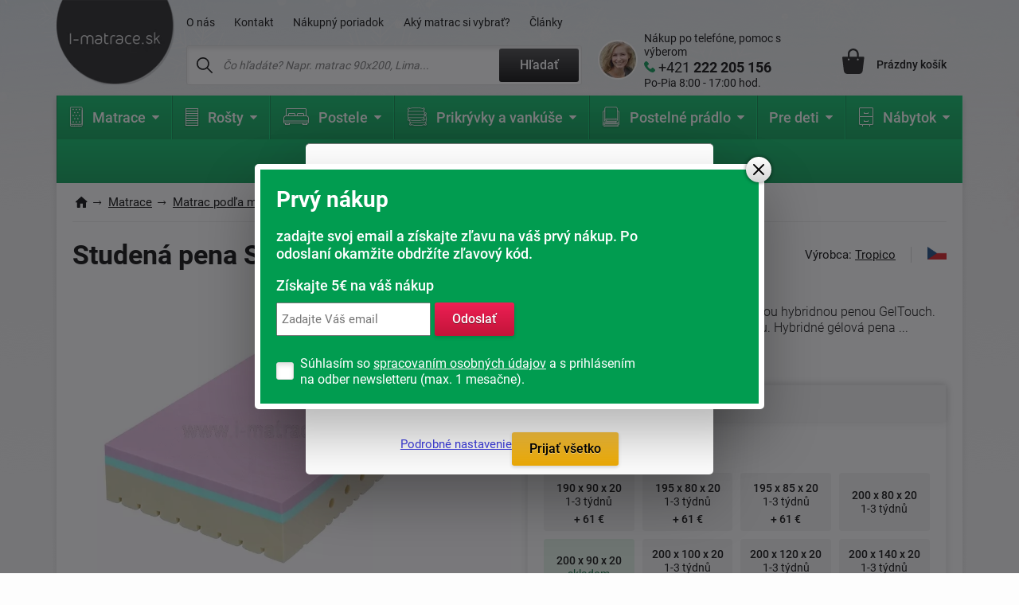

--- FILE ---
content_type: text/html; charset=windows-1250
request_url: https://www.i-matrace.sk/3071-studena-pena-super-fox-cloud/
body_size: 25650
content:
<!DOCTYPE html>
<html xmlns="http://www.w3.org/1999/xhtml" xml:lang="cs" lang="cs">
  <head>
      <meta charset="windows-1250">
      <title>Studená pena Super Fox cloud | i-matrace.sk</title>
      <meta https-equiv="Content-Type" content="text/html; charset=windows-1250" />
      <meta https-equiv="content-Language" content="CS"/>
      <meta https-equiv="pragma" content="no-cache"/>           
      <meta name="author" content="Tomáš Konečný"/>
      
      
      <meta name="description" content="Partnerský matrac Super Fox cloud s jemnou hybridnou penou GelTouch. Vaše telo sa bude vznášať ako na obláčiku.
Hybridné gélová pena GelTouch prináša machovo mäkké a zároveň pružné a vzdušné ležanie bez prehrievania. Medzivrstva z pružnej hybridnej peny zaručí ľahké otáčanie pri spánku, prirodzenú podporu chrbtice a v neposlednom rade termoreguláciu a obmedzenie potenia na minimum.
Zloženie matraca:

GelTouch hybridný pena (strana soft) - špeciálna pena, ktorá spája hebkosť latexu s dokonalou distribúciou tlaku gélových matracov. Vysoko priedušná, napomáha správnej termoreguláciu. Možnosť voľby Classic (rovná plocha) alebo Wellness (masážne nopky).
Hybridný pena - elastická vrstva zvyšujúce odrazovú pružnosť, vzdušnosť matrace a pocitovú pevnosť. Zaisťuje optimálnu klímu a napomáha predchádzať potenie.
Studená pena (strana hard) - vynikajúca priedušnosť vďaka otvorenejší bunkovej štruktúre, nízke povrchové teplotné napätie (neprehrieva). Vysoká odrazová pružnosť, zvýšená tuhosť a odolnosť.

Matrac má panvové zónu a ramenné kolísky. Panvovej zóna? zosilnená neperforovaná časť pre dostatočnú oporu v mieste najväčšej záťaže. Ramenné kolísky obmedzí tlak a ochráni ramenné kĺby pri spánku na boku.
Poťah Tencel - odolný snehovo biely poťah s prírodnými vláknami Tencel (30%), prešitý extra silnú klimatizačné vrstvou dutých vlákien. Skvele odvádza pot a ľahko sa zbavuje vlhkosti. Vhodná voľba pre alergikov a astmatikov.
V boku matraca je všitá mriežka Thermo & Air kontrol, ktorá spolupracuje s jadrom matraca. Zaisťuje termoreguláciu a obmedzuje potenie. Pomáha udržať lôžko suché a hygienicky čisté.
Matrac obsahuje 7 anatomických zón. Výška matraca je 18/20/22/24/26/28 cm. Vhodná do zaťaženia 135 kg.
Tuhosť strednej a tvrdá. Záťažové testovanie (100 000x).
Predĺžená záruka na 6 rokov.
Matrac je vhodné uložiť na polohovateľný aj pevný lamelový rošt, aj latkový rošt.
Matrac je vhodná pre:

dospelé
seniorov
Pre osoby, ktoré sa viac potia
Vhodné pre alergikov a astmatikov

Možno vyrobiť aj v atypickom rozmere.
Predĺžená záruka na 6 rokov. Predĺžená záruka platí len po registrácii tovaru u výrobcu. Postup a webové stránky nájdete na letáčiku u matraca.
NÁVOD NA ULOŽENIE A UŽÍVANIE MATRACA.,Dodávame do 1-3 týdnů,do hmotnosti 135Kg,7 zón,Střední a Tvrdá"/>
      <meta name="keywords" content="Studená pena,Super Fox cloud,Střední a Tvrdá,7 zón,snímateľný poťah,,,prateľný poťah,do hmotnosti 135Kg,Dodávame do 1-3 týdnů" />
	  <meta name="copyright" content="2007-2026, AKCENT 2000"/>
	  <meta name="robots" content="index, follow" />
      
      <meta property="fb:admins" content="100000528370693" />
	  <meta itemprop="currency" content="EUR" />
	  <meta property="og:site_name" content="www.i-matrace.sk"/>
	  <meta property="og:url" content="https://www.i-matrace.sk/3071-studena-pena-super-fox-cloud" />
	  <meta property="og:image" content="https://www.i-matrace.sk/soubory/super_fox_cloud_classic_jadro-1584792184.jpg" />
      
      <meta name="google-site-verification" content="ODBb5tv2nXtb-GnLLtnPXQmdlOkHhMogxiGJLkaEU_U" />
	  <meta name="google-site-verification" content="FmzBh3ZSmpMCDlc7IVoIp1r5A3Tespl2oY980Kri8to" />
	  <meta name="google-site-verification" content="WIwfDuJopjj5UWOblDiJS2+KJOtB5Y9uJK3wXQe/5/w=" />
      <meta name="facebook-domain-verification" content="ga0x0kc9olabptpc9wvrbp38qiqxtp" />
  
      
      <meta name="Content-Style-Type" content="text/css" />
      <meta name="viewport" content="width=device-width, initial-scale=1.0, maximum-scale=5.0, user-scalable=1" />
      
      <link href="/img/favicon.ico" rel="icon" />
       <link rel="preconnect" href="https://fonts.googleapis.com" /> 
       <link rel="preconnect" href="https://fonts.gstatic.com" crossorigin /> 
      <!-- <link href="https://fonts.googleapis.com/css2?family=Roboto:wght@300;400;500;700;900&display=fallback" rel="stylesheet" />--> <!-- bylo swap a taky cele zalpmentovane -->
     <!--  <noscript>
            <link href="https://fonts.googleapis.com/css2?family=Roboto:wght@300;400;500;700;900&display=fallback" rel="stylesheet">
       </noscript> -->
       
      <style>
          @font-face {
            font-family: 'Roboto';
            font-style: normal;
            font-weight: 300;
            font-display: fallback; 
            src: url(https://fonts.gstatic.com/s/roboto/v30/KFOlCnqEu92Fr1MmSU5fBBc4.woff2) format('woff2');
            unicode-range: U+0000-00FF, U+0131, U+0152-0153, U+02BB-02BC, U+02C6, U+02DA, U+02DC, U+0304, U+0308, U+0329, U+2000-206F, U+2074, U+20AC, U+2122, U+2191, U+2193, U+2212, U+2215, U+FEFF, U+FFFD;
          }
          @font-face {
      font-family: 'Roboto';
      font-style: normal;
      font-weight: 300;
      font-display: fallback; 
      src: url(https://fonts.gstatic.com/s/roboto/v30/KFOlCnqEu92Fr1MmSU5fBBc4.woff2) format('woff2');
      unicode-range: U+0000-00FF, U+0131, U+0152-0153, U+02BB-02BC, U+02C6, U+02DA, U+02DC, U+0304, U+0308, U+0329, U+2000-206F, U+2074, U+20AC, U+2122, U+2191, U+2193, U+2212, U+2215, U+FEFF, U+FFFD;
    }
         @font-face {
      font-family: 'Roboto';
      font-style: normal;
      font-weight: 400;
      font-display: fallback; 
      src: url(https://fonts.gstatic.com/s/roboto/v30/KFOmCnqEu92Fr1Mu7GxKOzY.woff2) format('woff2');
      unicode-range: U+0100-02AF, U+0304, U+0308, U+0329, U+1E00-1E9F, U+1EF2-1EFF, U+2020, U+20A0-20AB, U+20AD-20CF, U+2113, U+2C60-2C7F, U+A720-A7FF;
    }
    @font-face {
      font-family: 'Roboto';
      font-style: normal;
      font-weight: 400;
      font-display: fallback; 
      src: url(https://fonts.gstatic.com/s/roboto/v30/KFOmCnqEu92Fr1Mu4mxK.woff2) format('woff2');
      unicode-range: U+0000-00FF, U+0131, U+0152-0153, U+02BB-02BC, U+02C6, U+02DA, U+02DC, U+0304, U+0308, U+0329, U+2000-206F, U+2074, U+20AC, U+2122, U+2191, U+2193, U+2212, U+2215, U+FEFF, U+FFFD;
    }
    @font-face {
      font-family: 'Roboto';
      font-style: normal;
      font-weight: 500;
      font-display: fallback; 
      src: url(https://fonts.gstatic.com/s/roboto/v30/KFOlCnqEu92Fr1MmEU9fChc4EsA.woff2) format('woff2');
      unicode-range: U+0100-02AF, U+0304, U+0308, U+0329, U+1E00-1E9F, U+1EF2-1EFF, U+2020, U+20A0-20AB, U+20AD-20CF, U+2113, U+2C60-2C7F, U+A720-A7FF;
    }
    @font-face {
      font-family: 'Roboto';
      font-style: normal;
      font-weight: 500;
      font-display: fallback; 
      src: url(https://fonts.gstatic.com/s/roboto/v30/KFOlCnqEu92Fr1MmEU9fBBc4.woff2) format('woff2');
      unicode-range: U+0000-00FF, U+0131, U+0152-0153, U+02BB-02BC, U+02C6, U+02DA, U+02DC, U+0304, U+0308, U+0329, U+2000-206F, U+2074, U+20AC, U+2122, U+2191, U+2193, U+2212, U+2215, U+FEFF, U+FFFD;
    }
    @font-face {
      font-family: 'Roboto';
      font-style: normal;
      font-weight: 700;
      font-display: fallback; 
      src: url(https://fonts.gstatic.com/s/roboto/v30/KFOlCnqEu92Fr1MmWUlfChc4EsA.woff2) format('woff2');
      unicode-range: U+0100-02AF, U+0304, U+0308, U+0329, U+1E00-1E9F, U+1EF2-1EFF, U+2020, U+20A0-20AB, U+20AD-20CF, U+2113, U+2C60-2C7F, U+A720-A7FF;
    }
    @font-face {
      font-family: 'Roboto';
      font-style: normal;
      font-weight: 700;
      font-display: fallback; 
      src: url(https://fonts.gstatic.com/s/roboto/v30/KFOlCnqEu92Fr1MmWUlfBBc4.woff2) format('woff2');
      unicode-range: U+0000-00FF, U+0131, U+0152-0153, U+02BB-02BC, U+02C6, U+02DA, U+02DC, U+0304, U+0308, U+0329, U+2000-206F, U+2074, U+20AC, U+2122, U+2191, U+2193, U+2212, U+2215, U+FEFF, U+FFFD;
    }
    @font-face {
      font-family: 'Roboto';
      font-style: normal;
      font-weight: 900;
      font-display: fallback; 
      src: url(https://fonts.gstatic.com/s/roboto/v30/KFOlCnqEu92Fr1MmYUtfChc4EsA.woff2) format('woff2');
      unicode-range: U+0100-02AF, U+0304, U+0308, U+0329, U+1E00-1E9F, U+1EF2-1EFF, U+2020, U+20A0-20AB, U+20AD-20CF, U+2113, U+2C60-2C7F, U+A720-A7FF;
    }
    @font-face {
      font-family: 'Roboto';
      font-style: normal;
      font-weight: 900;
      font-display: fallback; 
      src: url(https://fonts.gstatic.com/s/roboto/v30/KFOlCnqEu92Fr1MmYUtfBBc4.woff2) format('woff2');
      unicode-range: U+0000-00FF, U+0131, U+0152-0153, U+02BB-02BC, U+02C6, U+02DA, U+02DC, U+0304, U+0308, U+0329, U+2000-206F, U+2074, U+20AC, U+2122, U+2191, U+2193, U+2212, U+2215, U+FEFF, U+FFFD;
    }
    
          /* Přidejte další varianty fontů podle potřeby */
  </style> 
      
      <link rel="preload" href="https://www.i-matrace.sk/soubory/super_fox_cloud_classic_jadro-1584792184.jpg" as="image">
      <link rel="stylesheet" type="text/css" href="/css/normalize.css" />
      <link rel="stylesheet" type="text/css" href="/css/slick.css?v=5" />
      <link rel="stylesheet" type="text/css" href="/css/colorbox.css?v=2" />
      <link rel="stylesheet" type="text/css" href="/css/layout.css?v=60" />
      <link rel="stylesheet" type="text/css" href="/css/navigation.css?v=13" />
      <link rel="stylesheet" type="text/css" href="/css/references-bottom.css?v=3" />
      <link rel="stylesheet" type="text/css" href="/css/usps.css" />
      <link rel="stylesheet" type="text/css" href="/css/products.css?v=12" /><link rel="stylesheet" type="text/css" href="/css/detail.css?v=87" />
      <link rel="stylesheet" type="text/css" href="/css/category.css?v=37" /><link rel="stylesheet" type="text/css" href="/css/jquery-ui.css" />
      <link rel="stylesheet" type="text/css" href="/css/modals.css?v=27" />      <link rel="canonical" href="https://www.i-matrace.sk/3071-studena-pena-super-fox-cloud/" />
      
       <!-- Global site tag (gtag.js) - Google Analytics  -->
      <script async nonce="18C+szbXdGhYN1C/nUHR7Q==" src="https://www.googletagmanager.com/gtag/js?id=UA-2517450-3"></script>
      <script nonce="18C+szbXdGhYN1C/nUHR7Q==">
        window.dataLayer = window.dataLayer || [];
        function gtag(){dataLayer.push(arguments);}
        // Default ad_storage to 'denied'.
        gtag('consent', 'default', {
          'ad_user_data': 'granted',
          'ad_personalization': 'granted',
          'ad_storage': 'granted',
          'analytics_storage': 'granted'
        });
  
        gtag('js', new Date());
      
        gtag('config', 'UA-2517450-3');
      </script>
        
     <script type="text/javascript">
	//<![CDATA[
		var _hwq = _hwq || [];
   		_hwq.push(['setKey', '43E18C424CDBC2ECBE0482EA264D8D9A']);_hwq.push(['setTopPos', '250']);_hwq.push(['showWidget', '21']);(function() {
    	var ho = document.createElement('script'); ho.type = 'text/javascript'; ho.async = true;
    	ho.src = ('https:' == document.location.protocol ? 'https://ssl' : 'http://www') + '.heureka.sk/direct/i/gjs.php?n=wdgt&sak=43E18C424CDBC2ECBE0482EA264D8D9A';
    	var s = document.getElementsByTagName('script')[0]; s.parentNode.insertBefore(ho, s);
		})();
	//]]>
	</script>
    
<!-- Facebook Pixel Code -->
    <script defer>
      !function(f,b,e,v,n,t,s)
      {if(f.fbq)return;n=f.fbq=function(){n.callMethod?
      n.callMethod.apply(n,arguments):n.queue.push(arguments)};
      if(!f._fbq)f._fbq=n;n.push=n;n.loaded=!0;n.version='2.0';
      n.queue=[];t=b.createElement(e);t.async=!0;
      t.src=v;s=b.getElementsByTagName(e)[0];
      s.parentNode.insertBefore(t,s)}(window, document,'script',
      'https://connect.facebook.net/en_US/fbevents.js');
      fbq('init', '2275243479453524');
    fbq('track', 'PageView');      fbq('track', 'ViewContent', {
  		content_name: 'Studená pena Super Fox cloud | i-matrace.sk',
  		content_category: 'Studená pena',
  		content_ids: '1666392193',
  		content_type: 'product',
 		value: 318,
  		currency: 'EUR',
		product_catalog_id: '810088666341870'
 	});    </script>
    <noscript><img height="1" width="1" style="display:none"
      src="https://www.facebook.com/tr?id=2275243479453524&ev=PageView&noscript=1"
    /></noscript>
    <!-- End Facebook Pixel Code -->

    <!-- BING -->
     <script>(function(w,d,t,r,u){var f,n,i;w[u]=w[u]||[],f=function(){var o={ti:"343036939", enableAutoSpaTracking: true};o.q=w[u],w[u]=new UET(o),w[u].push("pageLoad")},n=d.createElement(t),n.src=r,n.async=1,n.onload=n.onreadystatechange=function(){var s=this.readyState;s&&s!=="loaded"&&s!=="complete"||(f(),n.onload=n.onreadystatechange=null)},i=d.getElementsByTagName(t)[0],i.parentNode.insertBefore(n,i)})(window,document,"script","//bat.bing.com/bat.js","uetq");</script>

	<!-- bing cookie souhlas 'ad_storage': 'denied' pri nesouhlasu -->
		<script>
			window.uetq = window.uetq || [];
			window.uetq.push('consent', 'update', {
				'ad_storage': 'granted'
				});
		</script>
		
<!-- Matomo my -->
<script>
  var _paq = window._paq = window._paq || [];
  /* tracker methods like "setCustomDimension" should be called before "trackPageView" */
  _paq.push(['trackPageView']);
  _paq.push(['enableLinkTracking']);
  (function() {
    var u="//www.postele-eshop.cz/matomo/matomo/";
    _paq.push(['setTrackerUrl', u+'matomo.php']);
    _paq.push(['setSiteId', '3']);
    var d=document, g=d.createElement('script'), s=d.getElementsByTagName('script')[0];
    g.async=true; g.src=u+'matomo.js'; s.parentNode.insertBefore(g,s);
  })();
</script>
<!-- End Matomo Code -->
     
  </head><body class="type-detail zima">    <div class="overall-wrapper"><header id="header">
  <div class="container">
    <div class="site-logo">
      <a href="https://www.i-matrace.sk" title="">
        <img src="/img/logo-sk.webp?v=2" alt="I-matrace.sk logo" />
      </a>
    </div>

    <div class="search-block">
      <div class="only-mobile icon-search"></div>

      <div class="top-menu-block">
        <ul>                 					<li ><a href="/o-nas/" title="O nás">O nás</a></li>                 					<li ><a href="/napiste-nam/" title="Napíšte nám">Kontakt</a></li>                 					<li ><a href="/nakupny-poriadok/" title="Nákupný poriadok">Nákupný poriadok</a></li>                 					<li ><a href="/aky-matrac-vybrat/" title="Aký matrac si vybrať?">Aký matrac si vybrať?</a></li>                 					<li ><a href="/clanky/" title="Všetko, čo Vás môže zaujímať o spanie">Články</a></li>        </ul>
      </div>

      <div class="search">
        <form action="/hledat-fulltext/" method="get">
          <div>
            <input type="text" placeholder="Čo hľadáte? Napr. matrac 90x200, Lima..." id="hledany_vyraz" name="fulltext" autocomplete="off"/>
            <button class="btn btn--secondary" title="Fulltextové vyhledávání">Hľadať</button>
          </div>
        </form><div class="search-over" id="vysledek_hledani">

</div>
      </div>
    </div>

    <div class="contact-block">
      <div>
        <img src="https://www.i-matrace.sk/img/contact-person.webp" alt="Kontaktná osoba" />
      </div>
      <a href="tel:+421 222 205 156">
        <span>Nákup po telefóne, pomoc s výberom</span>
        <span>+421 <b> 222 205 156</b></span>
        <span>Po-Pia 8:00 - 17:00 hod.</span>
      </a>
    </div>

    <!-- <div class="cart-block__info-msg hide">nakupte ještě za <b>3 252 Kč</b> a dopravu máte <b>ZDARMA</b></div> -->

    <div class="cart-block">
      <a href="/kosik/" class="cart-block__price" title="Nákupný košík">
        <div class="cart-block__icon"><i class='hide' id="polozek_kos3">0</i></div>
        <span id="cena_kos2">Prázdny košík</span>
      </a><div class="cart-over">
  <div class="cart-inner" id="cart-inner">    <div class="cart-empty">
      <h2>Nákupný košík je prázdny. Poďme to napraviť</h2>
        <p><strong>TIP:</strong> Inšpirujte sa <a href="/novinky/" title="Novinky z našej ponuky">novinkami</a> alebo vyskúšajte <a href="/pruvodce-vyberem-matrace/" title="Vyberte matrac presne pre vás">sprievodcu výberom matraca</a>.</p>
        <p>Potrebujete poradiť? Neváhajte nás kontaktovať alebo navštívte náš <a href="/clanky/" title="Magazín o bývaní">magazín o bývaní</a>.</p>
    </div>
    <div class="cart-empty prazdny_kos">
      <h2>Nákupný košík je prázdny. Poďme to napraviť</h2>
        <p><strong>TIP:</strong> Inšpirujte sa <a href="/novinky/" title="Novinky z našej ponuky">novinkami</a> alebo vyskúšajte <a href="/pruvodce-vyberem-matrace/" title="Vyberte matrac presne pre vás">sprievodcu výberom matraca</a>.</p>
        <p>Potrebujete poradiť? Neváhajte nás kontaktovať alebo navštívte náš <a href="/clanky/" title="Magazín o bývaní">magazín o bývaní</a>.</p>
    </div>
         </div>
</div>    </div>

    <div class="toggle-menu"></div>

  </div>
</header><nav id="navigation" class="container">
  <div class="navigation-in">
    <ul class="menu-level-1">            <li>                    <a href="/matrace/" title="Matrace"><img src="/img/nav.svg" alt="Matrace"/><b>Matrace</b><span class="submenu-arrow"></span></a>                    <ul class="menu-level-2">                            <div class="mobile-main menu-item-container">
                                <h4>Podľa tuhosti</h4>
                                <h4 class="only-mobile cat-back"></h4><a href="/makke-matrace/"  title="Mäkké matrace"><img src="https://www.i-matrace.sk/soubory/mekka-uzka-1743078472.webp" alt="Mäkké matrace" /><span>Mäkké</span></a>
<a href="/stredne-tvrde-matrace/"  title="Stredne tvrdé matrace"><img src="https://www.i-matrace.sk/soubory/stredne-uzke-1743078418.webp" alt="Stredne tvrdé matrace" /><span>Stredne tvrdé</span></a>
<a href="/tvrde-matrace/"  title="Tvrdé matrace"><img src="https://www.i-matrace.sk/soubory/tvrda-uzka-1743078399.webp" alt="Tvrdé matrace" /><span>Tvrdé</span></a>
<a href="/matrace-pre-velke-zatazenie/"  title="Matrac pre veľké zaťaženie"><img src="https://www.i-matrace.sk/soubory/tvrda-uzke-1743078379.webp" alt="Pre veľké zaťaženie" /><span>Pre veľké zaťaženie</span></a>
                            </div>                            <div class="mobile-main sirsi">
                                <h4>Vybrat podle</h4><div class="menu-item-container"><h5><a href="/matrac-podla-rozmerov/"  title="Matrace podľa rozmerov">Podľa veľkosti</a></h5>

                                             <img src="https://www.i-matrace.sk/soubory/rozmeru-1729253609.webp" alt="Matrac podľa veľkosti" class="menu-icon" />
                                            <div class="menu-level-3 menu-item-container">
                                                <h4 class="only-mobile cat-back">Podľa veľkosti</h4><a href="/matrace-60x120cm/"  title="Matrace v rozmere 60x120">60x120</a><a href="/matrace-70x140cm/"  title="Matrac v rozmere 70 x 140cm">70x140</a><a href="/matrace-80x195cm/"  title="Matrace v rozmere 80x195">80x195</a><a href="/matrace-85x195cm/"  title="Matrace v rozmere 85x195">85x195</a><a href="/matrace-80x200cm/"  title="Matrace v rozmere 80x200">80x200</a><a href="/matrace-90x200cm/"  title="Matrace v rozmere 90x200cm">90x200</a><a href="/matrac-podla-rozmerov/" title="Matrace podľa rozmerov" class="only-mobile">zobraziť všetko</a>
</div><a href="/matrac-podla-rozmerov/" title="Matrace podľa rozmerov" class="more">zobraziť všetko</a>
</div><div class="menu-item-container"><h5><a href="/matrac-podla-zlozenia/"  title="Matrac podľa zloženia">Podľa materiálu</a></h5>

                                             <img src="https://www.i-matrace.sk/soubory/slozeni-1729253770.webp" alt="Matrac podľa materiálu" class="menu-icon" />
                                            <div class="menu-level-3 menu-item-container">
                                                <h4 class="only-mobile cat-back">Podľa materiálu</h4><a href="/studena-pena/"  title="Studená pena">Studená pena</a><a href="/bio-pena/"  title="Matrace z bio peny">Bio pena</a><a href="/polyuretanove-matrace/"  title="Matrace z polyuretanovej peny">Polyuretánové</a><a href="/pruzinove-matrace/"  title="Pružinové matrace">Pružinové</a><a href="/tastickove-matrace/"  title="Taštičkové matrace">Taštičkové</a><a href="/profilovane-matrace/"  title="Profilované matrace">Profilované</a><a href="/matrac-podla-zlozenia/" title="Matrac podľa zloženia" class="only-mobile">zobraziť všetko</a>
</div><a href="/matrac-podla-zlozenia/" title="Matrac podľa zloženia" class="more">zobraziť všetko</a>
</div><div class="menu-item-container"><h5><a href="/podla-kategorie/"  title="Matrac podľa kategórie">Podľa kategórie</a></h5>

                                             <img src="https://www.i-matrace.sk/soubory/kategorie-1729254416.webp" alt="Matrac podľa kategórie" class="menu-icon" />
                                            <div class="menu-level-3 menu-item-container">
                                                <h4 class="only-mobile cat-back">Podľa kategórie</h4><a href="/matrac-1-plus-1/"  title="Matrace 1+1 zadarmo a sety 1+1">1+1 zadarmo a sety</a><a href="/matrace-na-gauc--pohovku-/"  title="Matrace na gauč, pohovku">Matrace na gauč, pohovku.</a><a href="/pristelky/"  title="Prístelky - toppery - čabraky">Prístelky - toppery - čabraky</a><a href="/matracovy-chranic/"  title="Matracový chránič">Matracový chránič</a><a href="/detske-matrace/"  title="Dětské matrace">Detské</a><a href="/podla-kategorie/" title="Matrac podľa kategórie" class="only-mobile">zobraziť všetko</a>
</div><a href="/podla-kategorie/" title="Matrac podľa kategórie" class="more">zobraziť všetko</a>
</div><div class="menu-item-container"><h5><a href="/matrac-podla-vyrobcu/"  title="Matrac podľa výrobcu">Podľa výrobcu</a></h5>

                                             <img src="https://www.i-matrace.sk/soubory/vyrobce-1729253928.webp" alt="Matrac podľa výrobcu" class="menu-icon" />
                                            <div class="menu-level-3 menu-item-container">
                                                <h4 class="only-mobile cat-back">Podľa výrobcu</h4><a href="/matrace-benab/?s=346"  title="Matrace Benab">Benab</a><a href="/matrace-drevocal/"  title="Matrace Drevočal">Drevočal</a><a href="/matrace-tropico/"  title="Matrace Tropico">Tropico</a><a href="/materasso-matrace/"  title="Materasso matrace">Materasso</a><a href="/slovenske-matrace-texpol/?s=458"  title="Akčná ponuka matracov slovenskej výroby ">Texpol</a><a href="/matrace-jelinek/?s=156"  title="Matrace Jelínek">Jelínek</a><a href="/matrac-podla-vyrobcu/" title="Matrac podľa výrobcu" class="only-mobile">zobraziť všetko</a>
</div><a href="/matrac-podla-vyrobcu/" title="Matrac podľa výrobcu" class="more">zobraziť všetko</a>
</div><div class="menu-item-container"><h5><a href="/matrace-podla-vysky/"  title="Matrace podľa výšky">Podľa výšky</a></h5>

                                             <img src="https://www.i-matrace.sk/soubory/podle-vysky-1743078296.webp" alt="Matrace podľa výšky" class="menu-icon" />
                                            <div class="menu-level-3 menu-item-container">
                                                <h4 class="only-mobile cat-back">Podľa výšky</h4><a href="/matrace-s-vyskou-18-cm/"  title="Matrace s výškou 18 cm">18 cm</a><a href="/matrace-s-vyskou-20-cm/"  title="Matrace s výškou 20 cm">20 cm</a><a href="/matrace-s-vyskou-22-cm/"  title="Matrace s výškou 22 cm">22 cm</a><a href="/matrace-s-vyskou-24-cm/"  title="Matrace s výškou 24 cm">24 cm</a><a href="/matrace-s-vyskou-26-cm/"  title="Matrace s výškou 26 cm">26 cm</a><a href="/matrace-s-vyskou-30-cm/"  title="Matrace s výškou 30 cm">30 cm</a><a href="/matrace-podla-vysky/" title="Matrace podľa výšky" class="only-mobile">zobraziť všetko</a>
</div><a href="/matrace-podla-vysky/" title="Matrace podľa výšky" class="more">zobraziť všetko</a>
</div><div class="menu-item-container"><h5><a href="/najcastejsie-hladane/"  title="Najčastejšie hľadané matrace">Najčastejšie hľadané</a></h5>

                                             <img src="https://www.i-matrace.sk/soubory/hledane-1729253544.webp" alt="Najčastejšie hľadané" class="menu-icon" />
                                            <div class="menu-level-3 menu-item-container">
                                                <h4 class="only-mobile cat-back">Najčastejšie hľadané</h4><a href="/jednolozkove-matrace/"  title="">Jednolôžkové</a><a href="/dvojlozkove-matrace/"  title="Dvojlôžkové matrace">Dvojlôžkové</a><a href="/lacne-matrace/"  title="Lacné matrace">Lacné</a><a href="/najcastejsie-hladane/" title="Najčastejšie hľadané matrace" class="only-mobile">zobraziť všetko</a>
</div><a href="/najcastejsie-hladane/" title="Najčastejšie hľadané matrace" class="more">zobraziť všetko</a>
</div>                            </div>                    </ul>            </li>            <li>                    <a href="/lamelove-rosty/" title="Lamelové rošty"><img src="/img/nav2.svg" alt="Lamelové rošty"/><b>Rošty</b><span class="submenu-arrow"></span></a>                    <ul class="menu-level-2">                            <div class="mobile-main menu-item-container">
                                <h4>Podľa kategórie</h4>
                                <h4 class="only-mobile cat-back"></h4><a href="/pevne-lamelove-rosty/"  title="Pevné lamelové rošty"><img src="https://www.i-matrace.sk/soubory/pevny-1743145837.webp" alt="Pevné lamelové rošty" /><span>Pevné lamelové rošty</span></a>
<a href="/polohovatelne-lamelove-rosty/"  title="Polohovateľné lamelové rošty"><img src="https://www.i-matrace.sk/soubory/poloh-1743145516.webp" alt="Polohovateľné lamelové rošty" /><span>Polohovateľné lamelové rošty</span></a>
<a href="/motorove-lamelove-rosty/"  title="Motorové lamelové rošty"><img src="https://www.i-matrace.sk/soubory/motor-1743145853.webp" alt="Motorové lamelové rošty" /><span>Motorové lamelové rošty</span></a>
<a href="/rosty-pre-ulozne-priestory/"  title="Rošty pre úložné priestory"><img src="https://www.i-matrace.sk/soubory/vyklop-1743081995.webp" alt="Rošty pre úložné priestory" /><span>Rošty pre úložné priestory</span></a>
<a href="/doplnky-k-rostom/"  title="Doplnky k roštom"><img src="https://www.i-matrace.sk/soubory/rosty-doplnky-1695109773.-1730372654.webp" alt="Doplnky k roštom" /><span>Doplnky k roštom</span></a>
                            </div>                            <div class="mobile-main sirsi">
                                <h4>Vybrat podle</h4><div class="menu-item-container"><h5><a href="/rosty-podla-rozmerov/"  title="Rošty podľa rozmerov">Podľa rozmerov</a></h5>

                                             <img src="https://www.i-matrace.sk/soubory/podle-rozmeru-1730362034.webp" alt="Rošty podľa rozmerov" class="menu-icon" />
                                            <div class="menu-level-3 menu-item-container">
                                                <h4 class="only-mobile cat-back">Podľa rozmerov</h4><a href="/rosty-80x200-cm/"  title="Rošty v rozmere 200x80">80x200</a><a href="/rosty-90x200-cm/"  title="Rošty v rozmere 200x90">90x200</a><a href="/rosty-100x200-cm/"  title="Rošty v rozmere 200x100">100x200</a><a href="/rosty-120x200-cm/"  title="Rošty 120x200">120x200</a><a href="/rosty-140x200-cm/"  title="Rošty v rozmere 200x140 cm.">140x200</a><a href="/rosty-85x195-cm/"  title="Rošty v rozmere 195x85 cm.">85x195</a><a href="/rosty-podla-rozmerov/" title="Rošty podľa rozmerov" class="only-mobile">zobraziť všetko</a>
</div><a href="/rosty-podla-rozmerov/" title="Rošty podľa rozmerov" class="more">zobraziť všetko</a>
</div><div class="menu-item-container"><h5><a href="/rosty-podla-materialu/"  title="Rošty podľa materiálu">Podľa materiálu</a></h5>

                                             <img src="https://www.i-matrace.sk/soubory/material-1730808411.webp" alt="Rošty podľa materiálu" class="menu-icon" />
                                            <div class="menu-level-3 menu-item-container">
                                                <h4 class="only-mobile cat-back">Podľa materiálu</h4><a href="/lamelove-rosty-ii/"  title="Lamelové rošty">Lamelové</a><a href="/latkove-rosty/"  title="Latkové rošty">Latkové</a><a href="/tanierove-rosty/"  title="Tanierové rošty">Tanierové</a><a href="/rosty-podla-materialu/" title="Rošty podľa materiálu" class="only-mobile">zobraziť všetko</a>
</div><a href="/rosty-podla-materialu/" title="Rošty podľa materiálu" class="more">zobraziť všetko</a>
</div><div class="menu-item-container"><h5><a href="/najcastejsie-hladane-rosty/"  title="Najčastejšie hľadané rošty">Najčastejšie hľadané</a></h5>

                                             <img src="https://www.i-matrace.sk/soubory/hledane-1730375997.webp" alt="Najčastejšie hľadané" class="menu-icon" />
                                            <div class="menu-level-3 menu-item-container">
                                                <h4 class="only-mobile cat-back">Najčastejšie hľadané</h4><a href="/rosty-na-mieru/"  title="Rošty na mieru">Na mieru</a><a href="/rosty-pre-velke-zatazenie/"  title="Rošty pre veľké zaťaženie">Pre veľké zaťaženie</a><a href="/lacne-rosty/"  title="Lacné rošty">Lacné</a><a href="/najcastejsie-hladane-rosty/" title="Najčastejšie hľadané rošty" class="only-mobile">zobraziť všetko</a>
</div><a href="/najcastejsie-hladane-rosty/" title="Najčastejšie hľadané rošty" class="more">zobraziť všetko</a>
</div>                            </div>                    </ul>            </li>            <li>                    <a href="/postele/" title="Postele"><img src="/img/nav3.svg"/ alt="Postele"><b>Postele</b><span class="submenu-arrow"></span></a>                    <ul class="menu-level-2">                            <div class="mobile-main menu-item-container">
                                <h4>Podľa kategórie</h4>
                                <h4 class="only-mobile cat-back"></h4><a href="/jednolozkove-postele/"  title="Jednolôžkové postele"><img src="https://www.i-matrace.sk/soubory/jednoluzko-1730810574.webp" alt="Jednolôžkové postele" /><span>Jednolôžkové</span></a>
<a href="/dvojlozkove-postele/"  title="Dvojlôžkové postele"><img src="https://www.i-matrace.sk/soubory/dvouluzka-1730809240.webp" alt="Dvojlôžkové postele" /><span>Dvojlôžkové</span></a>
<a href="/drevene-postele/"  title="Drevené postele"><img src="https://www.i-matrace.sk/soubory/drevo-1730810498.webp" alt="Drevené postele" /><span>Drevené</span></a>
<a href="/calunene-postele/"  title="Čalúnené postele"><img src="https://www.i-matrace.sk/soubory/caloun-1730812200.webp" alt="Čalúnené postele" /><span>Čalúnené</span></a>
                            </div>                            <div class="mobile-main sirsi">
                                <h4>Vybrat podle</h4><div class="menu-item-container"><h5><a href="/detske-postele/"  title="Detské postele">Detské postele</a></h5>

                                             <img src="https://www.i-matrace.sk/soubory/detsko-1730812636.webp" alt="Detské postele" class="menu-icon" />
                                            <div class="menu-level-3 menu-item-container">
                                                <h4 class="only-mobile cat-back">Detské postele</h4><a href="/detske-postielky/"  title="Detské postieľky">Postieľky</a><a href="/drevene-postele-pre-deti/"  title="Drevené postele pre deti">Drevené</a><a href="/poschodove-postele-pre-deti/"  title="Poschodové postele pre deti">Poschodové</a><a href="/detske-postele-s-uloznym-priestorom/"  title="Detské postele s úložným priestorom">S úložným priestorom</a><a href="/rozkladacie-postele-pre-deti/"  title="Rozkladacie postele pre deti">Rozkladacie postele</a><a href="/detske-postele/" title="Detské postele" class="only-mobile">zobraziť všetko</a>
</div><a href="/detske-postele/" title="Detské postele" class="more">zobraziť všetko</a>
</div><div class="menu-item-container"><h5><a href="/postele-podla-rozmerov/"  title="Postele podľa rozmerov">Podľa rozmerov</a></h5>

                                             <img src="https://www.i-matrace.sk/soubory/rozmer-1730815011.webp" alt="Postele podľa rozmerov" class="menu-icon" />
                                            <div class="menu-level-3 menu-item-container">
                                                <h4 class="only-mobile cat-back">Podľa rozmerov</h4><a href="/postele-90x200-cm/"  title="Postele v rozmere 200x90 cm">90x200</a><a href="/postele-90x210-cm/"  title="Postele v rozmere 210x90 cm">90x210</a><a href="/postele-90x220-cm/"  title="Postele v rozmere 220x90 cm">90x220</a><a href="/postele-100x200-cm/"  title="Postele v rozmere 200x100 cm">100x200</a><a href="/postele-100x210-cm/"  title="Postele v rozmere 210x100 cm">100x210</a><a href="/postele-100x220-cm/"  title="Postele v rozmere 220x100 cm">100x220</a><a href="/postele-podla-rozmerov/" title="Postele podľa rozmerov" class="only-mobile">zobraziť všetko</a>
</div><a href="/postele-podla-rozmerov/" title="Postele podľa rozmerov" class="more">zobraziť všetko</a>
</div><div class="menu-item-container"><h5><a href="/postele-podle-typu-cela/"  title="Postele podle typu čela">Podle typu čela</a></h5>

                                             <img src="https://www.i-matrace.sk/soubory/podle-cela-1730904042.webp" alt="Postele podle typu čela" class="menu-icon" />
                                            <div class="menu-level-3 menu-item-container">
                                                <h4 class="only-mobile cat-back">Podle typu čela</h4><a href="/postele-bez-ciel/"  title="Postele bez čiel">Bez čiel</a><a href="/postele-s-celom-pri-hlave/"  title="Postele s čelom pri hlave">S čelom pri hlave</a><a href="/postele-s-celom-pri-hlave-a-nohach/"  title="Postele s čelom pri hlave a nohách">S čelom pri hlave a nohách</a><a href="/postele-s-celami-v-tvare-l/"  title="Postele s čelami v tvare L">S čelami v tvare L</a><a href="/postele-s-celami-v-tvare-u/"  title="Postele s čelami v tvare U">S čelami v tvare U</a><a href="/postele-s-bocnym-celom/"  title="Postele s bočným čelom">S bočným čelom</a><a href="/postele-podle-typu-cela/" title="Postele podle typu čela" class="only-mobile">zobraziť všetko</a>
</div><a href="/postele-podle-typu-cela/" title="Postele podle typu čela" class="more">zobraziť všetko</a>
</div><div class="menu-item-container"><h5><a href="/postele-pre-seniorov/"  title="Postele pre seniorov">Pre seniorov</a></h5>

                                             <img src="https://www.i-matrace.sk/soubory/senior-1749624222.webp" alt="Postele pre seniorov" class="menu-icon" />
                                            <div class="menu-level-3 menu-item-container">
                                                <h4 class="only-mobile cat-back">Pre seniorov</h4><a href="/vysoke-postele-pre-seniorov/"  title="Vysoké postele pre seniorov">Vysoké</a><a href="/jednolozkove-postele-pre-seniorov/"  title="Jednolôžkové postele pre seniorov">Jednolôžkové</a><a href="/manzelske-postele-pre-seniorov/"  title="Manželské postele pre seniorov">Manželské </a><a href="/postele-pre-seniorov-so-zabranou/"  title="Postele pre seniorov so zábranou">So zábranou</a><a href="/postele-z-masivu-pre-seniorov/"  title="Postele z masívu pre seniorov">Z masívu</a><a href="/postele-z-lamina-pre-seniorov/"  title="Postele z lamina pre seniorov">Z lamina</a><a href="/postele-pre-seniorov/" title="Postele pre seniorov" class="only-mobile">zobraziť všetko</a>
</div><a href="/postele-pre-seniorov/" title="Postele pre seniorov" class="more">zobraziť všetko</a>
</div>                            </div>                    </ul>            </li>            <li>                    <a href="/prikryvky-a-vankuse/" title=""><img src="/img/nav5.svg" alt="Přikrývka a polštáře"/><b>Prikrývky a vankúše</b><span class="submenu-arrow"></span></a>                    <ul class="menu-level-2">                            <div class="mobile-main menu-item-container">
                                <h4>Podle kategorie</h4>
                                <h4 class="only-mobile cat-back">Prikrývky a vankúše</h4><a href="/set-prikryvok-a-vankusov/"  title="Set prikrývok a vankúšov"><img src="https://www.i-matrace.sk/soubory/set-1730991001.webp" alt="Set prikrývok a vankúšov" /><span>Set prikrývok a vankúšov</span></a>
<a href="/prikryvky/"  title="Prikrývky"><img src="https://www.i-matrace.sk/soubory/prikryvka-1730991056.webp" alt="Prikrývky" /><span>Prikrývky</span></a>
<a href="/vankuse/"  title="Vankúše"><img src="https://www.i-matrace.sk/soubory/polstare-1731314828.webp" alt="Vankúše" /><span>Vankúše</span></a>
<a href="/zdravotne-vankuse/"  title="Zdravotné vankúše"><img src="https://www.i-matrace.sk/soubory/anatomic-1730992848.webp" alt="Zdravotné vankúše" /><span>Zdravotné vankúše</span></a>
                            </div>                            <div class="mobile-main sirsi">
                                <h4>Vybrat podle</h4><div class="menu-item-container"><h5><a href="/prikryvky-ii/"  title="Prikrývky podľa materiálu">Prikrývky podľa materiálu</a></h5>

                                             <img src="https://www.i-matrace.sk/soubory/prikryvka-podle-materialu-1731048520.webp" alt="Prikrývky podľa materiálu" class="menu-icon" />
                                            <div class="menu-level-3 menu-item-container">
                                                <h4 class="only-mobile cat-back">Prikrývky podľa materiálu</h4><a href="/prikryvky-z-peria/"  title="Prikrývky z peria">Perové</a><a href="/prikryvky-z-duteho-vlakna/"  title="Prikrývky z dutého vlákna">Duté vlákno</a><a href="/prikryvky-z-ovcej-vlny/"  title="Prikrývky z ovčej vlny">Ovčia vlna</a><a href="/prikryvky-z-prirodnych-materialov/"  title="Prikrývky z prírodných materiálov">Prírodný materiál</a><a href="/prikryvky-pre-alergikov/"  title="">Pre alergikov</a><a href="/zatazove-prikryvky/"  title="Záťažové prikrývky">Záťažové prikrývky</a><a href="/prikryvky-ii/" title="Prikrývky podľa materiálu" class="only-mobile">zobraziť všetko</a>
</div><a href="/prikryvky-ii/" title="Prikrývky podľa materiálu" class="more">zobraziť všetko</a>
</div><div class="menu-item-container"><h5><a href="/prikryvky-podla-hrejivosti/"  title="Prikrývky podľa hrejivosti">Prikrývky podľa hrejivosti</a></h5>

                                             <img src="https://www.i-matrace.sk/soubory/prikryvka-podle-hrejivosti-1731048553.webp" alt="Prikrývky podľa hrejivosti" class="menu-icon" />
                                            <div class="menu-level-3 menu-item-container">
                                                <h4 class="only-mobile cat-back">Prikrývky podľa hrejivosti</h4><a href="/zimne-prikryvky/"  title="Zimné prikrývky">Zimné</a><a href="/letne-prikryvky/"  title="Letné prikrývky">Letné</a><a href="/celorocne-prikryvky/"  title="Spínacie prikrývky">Celoročné</a><a href="/spinacie-prikryvky/"  title="Spínacie prikrývky">Spínacie</a><a href="/prikryvky-podla-hrejivosti/" title="Prikrývky podľa hrejivosti" class="only-mobile">zobraziť všetko</a>
</div><a href="/prikryvky-podla-hrejivosti/" title="Prikrývky podľa hrejivosti" class="more">zobraziť všetko</a>
</div><div class="menu-item-container"><h5><a href="/vankuse-ii/"  title="Vankúše">Vankúše podľa materiálu</a></h5>

                                             <img src="https://www.i-matrace.sk/soubory/polstare-podle-materialu-1731314848.webp" alt="Vankúše podľa materiálu" class="menu-icon" />
                                            <div class="menu-level-3 menu-item-container">
                                                <h4 class="only-mobile cat-back">Vankúše podľa materiálu</h4><a href="/vankuse-z-peria/"  title="Vankúše z peria">Perové</a><a href="/vankuse-s-bavlnou/"  title="Vankúše s bavlnou">Bavlněné</a><a href="/vankuse-s-vlnou/"  title="Vankúše s vlnou">Ovčia vlna</a><a href="/vankuse-s-dutym-vlaknom/"  title="Vankúše s dutým vláknom">Duté vlákno</a><a href="/vankuse-z-pamatovej--line--peny/"  title="Vankúše z pamäťovej (líné) peny">Z pamäťovej (líné) peny</a><a href="/vankuse-z-latexu/"  title="Vankúše z latexu">Latex</a><a href="/vankuse-ii/" title="Vankúše" class="only-mobile">zobraziť všetko</a>
</div><a href="/vankuse-ii/" title="Vankúše" class="more">zobraziť všetko</a>
</div><div class="menu-item-container"><h5><a href="/vankuse-podla-urcenia/"  title="Vankúše podľa určenia">Vankúše podľa určenia</a></h5>

                                             <img src="https://www.i-matrace.sk/soubory/polstare-podle-urceni-1731074011.webp" alt="Vankúše podľa určenia" class="menu-icon" />
                                            <div class="menu-level-3 menu-item-container">
                                                <h4 class="only-mobile cat-back">Vankúše podľa určenia</h4><a href="/tehotenske-a-dojciace-vankuse/"  title="Tehotenské a dojčiace vankúše">Tehotenské a dojčiace vankúše</a><a href="/vankuse-pre-alergikov/"  title="Vankúše pre alergikov">Vankúše pre alergikov</a><a href="/cestovne-vankuse/"  title="Cestovné vankúše">Cestovné vankúše</a><a href="/nahradna-napln-do-vankusov/"  title="Náhradná náplň do vankúšov">Náhradná náplň do vankúšov</a><a href="/vankuse-podla-urcenia/" title="Vankúše podľa určenia" class="only-mobile">zobraziť všetko</a>
</div><a href="/vankuse-podla-urcenia/" title="Vankúše podľa určenia" class="more">zobraziť všetko</a>
</div><div class="menu-item-container"><h5><a href="/detske-prikryvky-a-vankuse/"  title="Detské prikrývky a vankúše">Detské prikrývky a vankúše</a></h5>

                                             <img src="https://www.i-matrace.sk/soubory/detske-1731074349.webp" alt="Detské prikrývky a vankúše" class="menu-icon" />
                                            <div class="menu-level-3 menu-item-container">
                                                <h4 class="only-mobile cat-back">Detské prikrývky a vankúše</h4><a href="/detske-vankuse/"  title="Detské vankúše">Vankúše</a><a href="/detske-prikryvky/"  title="Detské prikrývky">Prikrývky</a><a href="/detske-dekorativne-vankuse/"  title="Detské dekoratívne vankúše">Dekoratívne vankúše</a><a href="/detske-prikryvky-a-vankuse/" title="Detské prikrývky a vankúše" class="only-mobile">zobraziť všetko</a>
</div><a href="/detske-prikryvky-a-vankuse/" title="Detské prikrývky a vankúše" class="more">zobraziť všetko</a>
</div>                            </div>                    </ul>            </li>            <li>                    <a href="/postelne-pradlo/" title="Ponuka obliečkov"><img src="/img/nav4.svg" alt="Povlečení"/><b>Postelné prádlo</b><span class="submenu-arrow"></span></a>                    <ul class="menu-level-2">                            <div class="mobile-main menu-item-container">
                                <h4>Obliečky podľa kategórie</h4>
                                <h4 class="only-mobile cat-back">Postelné prádlo</h4><a href="/obliecky/"  title="Obliečky"><img src="https://www.i-matrace.sk/soubory/povleceni-1731316989.webp" alt="Obliečky" /><span>Obliečky</span></a>
<a href="/prestieradla/"  title="Prestieradlá"><img src="https://www.i-matrace.sk/soubory/prosteradlo-1731317115.webp" alt="Prestieradlá" /><span>Prestieradlá</span></a>
<a href="/obliecky-na-vankusiky/"  title="Obliečky na vankúšiky"><img src="https://www.i-matrace.sk/soubory/povlak-1731317169.webp" alt="Obliečky na vankúšiky" /><span>Obliečky na vankúšiky</span></a>
                            </div>                            <div class="mobile-main sirsi">
                                <h4>Vybrat podle</h4><div class="menu-item-container"><h5><a href="/obliecky-podla-materialu/"  title="Obliečky podľa materiálu">Obliečky podľa materiálu</a></h5>

                                             <img src="https://www.i-matrace.sk/soubory/podle-materialu-1731318027.webp" alt="Obliečky podľa materiálu" class="menu-icon" />
                                            <div class="menu-level-3 menu-item-container">
                                                <h4 class="only-mobile cat-back">Obliečky podľa materiálu</h4><a href="/bavlnene-obliecky/"  title="Bavlnené obliečky">Bavlnené</a><a href="/flanelove-obliecky/"  title="Flanelové obliečky">Flanelové</a><a href="/krepove-obliecky/"  title="Krepové obliečky">Krepové</a><a href="/satenove-obliecky/"  title="Saténové obliečky">Saténové</a><a href="/atlasove-obliecky/"  title="Atlasové obliečky">Atlasové</a><a href="/damaskove-obliecky/"  title="Damaškové obliečky">Damaškové</a><a href="/obliecky-podla-materialu/" title="Obliečky podľa materiálu" class="only-mobile">zobraziť všetko</a>
</div><a href="/obliecky-podla-materialu/" title="Obliečky podľa materiálu" class="more">zobraziť všetko</a>
</div><div class="menu-item-container"><h5><a href="/obliecky-podla-urcenia/"  title="Obliečky podľa určenia">Obliečky podľa určenia</a></h5>

                                             <img src="https://www.i-matrace.sk/soubory/podle-urceni-1731319409.webp" alt="Obliečky podľa určenia" class="menu-icon" />
                                            <div class="menu-level-3 menu-item-container">
                                                <h4 class="only-mobile cat-back">Obliečky podľa určenia</h4><a href="/obliecky-pre-deti/"  title="Obliečky pre deti">Pre deti</a><a href="/vianocne-oblicky/"  title="Vianočné obliečky ">Vianočné</a><a href="/svietiace-a-3d-obliecky/"  title="Svietiace obliečky">Svietiace</a><a href="/3d-obliecky/"  title="3D obliečky">3D obliečky</a><a href="/fototisk/"  title="Obliečky s fototlačou">Fototisk</a><a href="/obliecky-do-postielky/"  title="Obliečky do postieľky">Do postieľky</a><a href="/obliecky-podla-urcenia/" title="Obliečky podľa určenia" class="only-mobile">zobraziť všetko</a>
</div><a href="/obliecky-podla-urcenia/" title="Obliečky podľa určenia" class="more">zobraziť všetko</a>
</div><div class="menu-item-container"><h5><a href="/sady-obliecok/"  title="Sady obliečok">Sady obliečok</a></h5>

                                             <img src="https://www.i-matrace.sk/soubory/vicedilne-1731483397.webp" alt="Sady obliečok" class="menu-icon" />
                                            <div class="menu-level-3 menu-item-container">
                                                <h4 class="only-mobile cat-back">Sady obliečok</h4><a href="/trojdielne-sady/"  title="Trojdielne sady obliečok">Trojdielne</a><a href="/sestdielne-sady/"  title="Šesťdielne sady">Šesťdielne</a><a href="/osemdielnej-sady/"  title="Osemdielnej sady obliečok">Osemdielnej</a><a href="/sady-obliecok/" title="Sady obliečok" class="only-mobile">zobraziť všetko</a>
</div><a href="/sady-obliecok/" title="Sady obliečok" class="more">zobraziť všetko</a>
</div><div class="menu-item-container"><h5><a href="/prestieradla-podla-materialu/"  title="Prestieradlá podľa materiálu">Prestieradlá podľa materiálu</a></h5>

                                             <img src="https://www.i-matrace.sk/soubory/prosteradla-podle-materialu-1731486755.webp" alt="Prestieradlá podľa materiálu" class="menu-icon" />
                                            <div class="menu-level-3 menu-item-container">
                                                <h4 class="only-mobile cat-back">Prestieradlá podľa materiálu</h4><a href="/bavlnene-plachty/"  title="Bavlnené plachty">Bavlnené plachty</a><a href="/frote-prestieradla/"  title="Froté prestieradlá">Froté</a><a href="/jersey-prestieradla/"  title="Jersey prestieradlá">Jersey</a><a href="/mikroflanelova-prestieradla/"  title="Mikroflanelová prestieradlá">Mikroflanelová</a><a href="/mikroplysova-prestieradla/"  title="Mikroplyšová prestieradlá ">Mikroplyšová</a><a href="/nepromokava-prestieradla/"  title="Nepromokavá prestieradlá">Nepromokavá</a><a href="/prestieradla-podla-materialu/" title="Prestieradlá podľa materiálu" class="only-mobile">zobraziť všetko</a>
</div><a href="/prestieradla-podla-materialu/" title="Prestieradlá podľa materiálu" class="more">zobraziť všetko</a>
</div><div class="menu-item-container"><h5><a href="/prestieradla-podla-rozmeru/"  title="Prestieradlá podľa rozmeru">Prestieradlá podľa rozmeru</a></h5>

                                             <img src="https://www.i-matrace.sk/soubory/podle-rozmeru-prostwradlo-1731496723.webp" alt="Prestieradlá podľa rozmeru" class="menu-icon" />
                                            <div class="menu-level-3 menu-item-container">
                                                <h4 class="only-mobile cat-back">Prestieradlá podľa rozmeru</h4><a href="/atypicky-rozmer/"  title="Prestieradla v atypickom rozmere">v atypickom rozmere</a><a href="/prestieradla-120x60-cm/"  title="Prestieradlá 120x60 cm">120x60</a><a href="/prestieradla-140x70-cm/"  title="">140x70</a><a href="/prestieradla-200x80-cm/"  title="Prestieradlá 200x80 cm">200x80</a><a href="/prestieradla-200x90-cm/"  title="Prestieradlá 200x90 cm">200x90</a><a href="/prestieradla-200x100-cm/"  title="Prestieradlá 200x100 cm">200x100</a><a href="/prestieradla-podla-rozmeru/" title="Prestieradlá podľa rozmeru" class="only-mobile">zobraziť všetko</a>
</div><a href="/prestieradla-podla-rozmeru/" title="Prestieradlá podľa rozmeru" class="more">zobraziť všetko</a>
</div>                            </div>                    </ul>            </li>            <li>                    <a href="/pre-deti/" title="Pre deti"><b>Pre deti</b><span class="submenu-arrow"></span></a>                    <ul class="menu-level-2">                            <div class="mobile-main menu-item-container">
                                <h4>Pre deti podľa kategórie</h4>
                                <h4 class="only-mobile cat-back">Pre deti</h4><a href="/postele-pre-deti/"  title="Postele pre deti"><img src="https://www.i-matrace.sk/soubory/detsko-1731502875.webp" alt="Postele pre deti" /><span>Postele</span></a>
<a href="/periny-pre-deti/"  title="Periny pre deti"><img src="https://www.i-matrace.sk/soubory/prikryvka-pro-deti-1731502804.webp" alt="Periny pre deti" /><span>Periny</span></a>
<a href="/vankuse-pre-deti/"  title="Vankúše pre deti"><img src="https://www.i-matrace.sk/soubory/detske-1731502556.webp" alt="Vankúše pre deti" /><span>Vankúše</span></a>
<a href="/obliecky-pre-deti-2/"  title="Obliečky pre deti"><img src="https://www.i-matrace.sk/soubory/povleceni-1731500970.webp" alt="Obliečky pre deti" /><span>Obliečky</span></a>
<a href="/deky-pre-deti-2/"  title="Deky pre deti"><img src="https://www.i-matrace.sk/soubory/deka-pro-deti-1731502100.webp" alt="Deky pre deti" /><span>Deky</span></a>
                            </div>                            <div class="mobile-main sirsi">
                                <h4>Vybrat podle</h4><div class="menu-item-container"><h5><a href="/detske-postele-ii/"  title="Detské postele">Detské postele</a></h5>

                                             <img src="https://www.i-matrace.sk/soubory/detsko-1731503270.webp" alt="Detské postele" class="menu-icon" />
                                            <div class="menu-level-3 menu-item-container">
                                                <h4 class="only-mobile cat-back">Detské postele</h4><a href="/drevene-postele-pre-deti-ii/"  title="Drevené postele pre deti">Drevené</a><a href="/poschodove-postele-pre-deti-ii/"  title="Poschodové postele pre deti">Poschodové</a><a href="/detske-postele-s-uloznym-priestorom-ii/"  title="Detské postele s úložným priestorom">S úložným priestorom</a><a href="/rozkladacie-postele-pre-deti-ii/"  title="Rozkladacie postele pre deti">Rozkladacie</a><a href="/detske-postele-ii/" title="Detské postele" class="only-mobile">zobraziť všetko</a>
</div><a href="/detske-postele-ii/" title="Detské postele" class="more">zobraziť všetko</a>
</div><div class="menu-item-container"><h5><a href="/pre-babatka/"  title="Pre bábätká">Pre bábätká</a></h5>

                                             <img src="https://www.i-matrace.sk/soubory/mimina-1731505029.webp" alt="Pre bábätká" class="menu-icon" />
                                            <div class="menu-level-3 menu-item-container">
                                                <h4 class="only-mobile cat-back">Pre bábätká</h4><a href="/detske-postieky-ii/"  title="Detské postieľky">Detské postieľky</a><a href="/supravy-do-postielok/"  title="Súpravy do postieľok">Súpravy do postieľok</a><a href="/nosidla---klokanka/"  title="Nosidlá - klokanka">Nosidlá - klokanka</a><a href="/hracky-pre-deti/"  title="Hračky pre deti">Hračky pre deti</a><a href="/pre-babatka/" title="Pre bábätká" class="only-mobile">zobraziť všetko</a>
</div><a href="/pre-babatka/" title="Pre bábätká" class="more">zobraziť všetko</a>
</div>                            </div>                    </ul>            </li>            <li>                    <a href="/nabytok-a-doplnky/" title=""><img src="/img/nav6.svg" alt="Bytový textil"/><b>Nábytok</b><span class="submenu-arrow"></span></a>                    <ul class="menu-level-2">                            <div class="mobile-main menu-item-container">
                                <h4>Rozdelenie nábytku</h4>
                                <h4 class="only-mobile cat-back">Nábytok</h4><a href="/komody/"  title="Komody"><img src="https://www.i-matrace.sk/soubory/komoda-1731587183.webp" alt="Komody" /><span>Komody</span></a>
<a href="/nocne-stoliky/"  title="Nočné stolíky"><img src="https://www.i-matrace.sk/soubory/nocni-stolky-1731652619.webp" alt="Nočné stolíky" /><span>Nočné stolíky</span></a>
<a href="/police-nad-postel/"  title="Police nad postel"><img src="https://www.i-matrace.sk/soubory/police-nad-postel-1731653392.webp" alt="Police nad postel" /><span>Police nad postel</span></a>
<a href="/ulozne-priestory/"  title="Úložné priestory"><img src="https://www.i-matrace.sk/soubory/ulozny-prostor-1731653940.webp" alt="Úložné priestory" /><span>Úložné priestory</span></a>
                            </div>                            <div class="mobile-main sirsi">
                                <h4>Vybrat podle</h4><div class="menu-item-container"><h5><a href="/komody-podla-rozdelenia/"  title="">Komody podľa rozdelenia</a></h5>

                                             <img src="https://www.i-matrace.sk/soubory/komoda-1731653981.webp" alt="Komody podľa rozdelenia" class="menu-icon" />
                                            <div class="menu-level-3 menu-item-container">
                                                <h4 class="only-mobile cat-back">Komody podľa rozdelenia</h4><a href="/kombinovane-komody/"  title="Kombinované komody">Kombinované</a><a href="/dvierkove-komody/"  title="Dvierkové komody">Dvierkové</a><a href="/zasuvkove-komody/"  title="Zásuvkové komody">Zásuvkové</a><a href="/komody-z-masivu/"  title="Komody z masívu">Masivné</a><a href="/komody-podla-rozdelenia/" title="" class="only-mobile">zobraziť všetko</a>
</div><a href="/komody-podla-rozdelenia/" title="" class="more">zobraziť všetko</a>
</div><div class="menu-item-container"><h5><a href="/nocne-stoliky-podla-rozvrhnutia/"  title="Nočné stolíky podľa rozvrhnutia">Nočné stolíky podľa rozvrhnutia</a></h5>

                                             <img src="https://www.i-matrace.sk/soubory/nocni-stolky-1731662451.webp" alt="Nočné stolíky podľa rozvrhnutia" class="menu-icon" />
                                            <div class="menu-level-3 menu-item-container">
                                                <h4 class="only-mobile cat-back">Nočné stolíky podľa rozvrhnutia</h4><a href="/zavesne-nocne-stoliky/"  title="Závesné nočné stolíky">Závesné</a><a href="/nocne-stoliky-so-zasuvkami/"  title="Nočné stolíky so zásuvkami">So zásuvkami</a><a href="/nocne-stoliky-s-polickou/"  title="Nočné stolíky s poličkou">S poličkou</a><a href="/nocne-stoliky-s-polickou-aj-zasuvkou/"  title="Nočné stolíky s poličkou aj zásuvkou">S poličkou aj zásuvkou</a><a href="/nocne-stoliky-podla-rozvrhnutia/" title="Nočné stolíky podľa rozvrhnutia" class="only-mobile">zobraziť všetko</a>
</div><a href="/nocne-stoliky-podla-rozvrhnutia/" title="Nočné stolíky podľa rozvrhnutia" class="more">zobraziť všetko</a>
</div>                            </div>                    </ul>            </li>            <li>                    <a href="/bytovy-textil/" title="Bytový textil"><b>Bytový textil</b><span class="submenu-arrow"></span></a>                    <ul class="menu-level-2">                            <div class="mobile-main menu-item-container">
                                <h4>Bytový textil podľa kategórie</h4>
                                <h4 class="only-mobile cat-back">Bytový textil</h4><a href="/obliecky-a-plachty/"  title="Obliečky a plachty"><img src="https://www.i-matrace.sk/soubory/podle-kategorie-1731669923.webp" alt="Obliečky a plachty" /><span>Obliečky a plachty</span></a>
<a href="/prikryvky-a-vankuse-2/"  title="Prikrývky a vankúše"><img src="https://www.i-matrace.sk/soubory/set-1731670066.webp" alt="Prikrývky a vankúše" /><span>Prikrývky a vankúše</span></a>
<a href="/deky/"  title="Deky"><img src="https://www.i-matrace.sk/soubory/deka-1731672067.webp" alt="Deky" /><span>Deky</span></a>
<a href="/prehozy/"  title="Prehozy"><img src="https://www.i-matrace.sk/soubory/prehoz-1731672104.webp" alt="Prehozy" /><span>Prehozy</span></a>
<a href="/detsky-textil/"  title="Detský textil"><img src="https://www.i-matrace.sk/soubory/deti-1731672520.webp" alt="Detský textil" /><span>Detský textil</span></a>
                            </div>                            <div class="mobile-main sirsi">
                                <h4>Vybrat podle</h4><div class="menu-item-container"><h5><a href="/deky-2/"  title="Deky podľa materiálu">Deky podľa materiálu</a></h5>

                                             <img src="https://www.i-matrace.sk/soubory/deka-1731672157.webp" alt="Deky podľa materiálu" class="menu-icon" />
                                            <div class="menu-level-3 menu-item-container">
                                                <h4 class="only-mobile cat-back">Deky podľa materiálu</h4><a href="/fleecove-deky/"  title="Fleecové deky">Fleecové</a><a href="/deky-z-mikrovlakna/"  title="Deky z mikrovlákna">Mikrovlákno</a><a href="/deky-z-mikroflanelu/"  title="Deky z mikroflanelu">Mikroflanel</a><a href="/deky-z-mikroplysu/"  title="Deky z mikroplyšu">Mikroplyš</a><a href="/deky-ovecka/"  title="Deky Ovečka">Ovečka</a><a href="/deky-2/" title="Deky podľa materiálu" class="only-mobile">zobraziť všetko</a>
</div><a href="/deky-2/" title="Deky podľa materiálu" class="more">zobraziť všetko</a>
</div><div class="menu-item-container"><h5><a href="/detsky-bytovy-textil/"  title="Detský bytový textil">Detský bytový textil</a></h5>

                                             <img src="https://www.i-matrace.sk/soubory/deti-1731677177.webp" alt="Detský bytový textil" class="menu-icon" />
                                            <div class="menu-level-3 menu-item-container">
                                                <h4 class="only-mobile cat-back">Detský bytový textil</h4><a href="/sady-do-postielok/"  title="Sady do postieľok">Sady do postieľok</a><a href="/deky-pre-deti/"  title="Deky pre deti">Deky</a><a href="/detske-obliecky/"  title="Detské obliečky">Obliečky</a><a href="/dekorativne-vankuse/"  title="Detské dekoratívne vankúše">Dekoratívne vankúše</a><a href="/detsky-bytovy-textil/" title="Detský bytový textil" class="only-mobile">zobraziť všetko</a>
</div><a href="/detsky-bytovy-textil/" title="Detský bytový textil" class="more">zobraziť všetko</a>
</div>                            </div>                    </ul>            </li>    </ul>
  </div>

  <div class="navigation-bottom only-mobile">                 					<a href="/o-nas/" title="O nás">O nás</a>                 					<a href="/napiste-nam/" title="Napíšte nám">Kontakt</a>                 					<a href="/nakupny-poriadok/" title="Nákupný poriadok">Nákupný poriadok</a>                 					<a href="/aky-matrac-vybrat/" title="Aký matrac si vybrať?">Aký matrac si vybrať?</a>                 					<a href="/clanky/" title="Všetko, čo Vás môže zaujímať o spanie">Články</a>  </div>

  <a href="tel:+421 222 205 156" class="only-mobile mobile-block">
    <div>
      <span>Nákup po telefóne, pomoc s výberom</span>
      <span>+421 <b> 222 205 156</b></span>
      <span>(Po-Pia 8:00 - 17:00 hod.)</span>
    </div>
  </a>

</nav>      <!-- Content -->
      <div class="container" id="content">
        <div class="content-inner"><div class="sticky-banner --left">								<a href="https://www.i-matrace.sk/predlzena-lehota-na-vratenie-matrace/"   title="Predlžujeme dobu na vyskúšanie matraca zo 7 na 30 dní, kedy môžete tovar vymeniť alebo vrátiť."><img src="https://www.i-matrace.sk/soubory/prodlouzena-sk-2-1407746498.png" alt="" /></a>								<a href="https://www.i-matrace.sk/matrac-1-plus-1/"   title="Partnerské matrace 1 +1 zdarma a sety 1+1. Matrac máme skladom."><img src="https://www.i-matrace.sk/soubory/vanocni-banner-na-vysku-1639569143.jpg" alt="" /></a></div><div class="breadcrumbs" id='id_navc'><a href="https://www.i-matrace.sk" class="breadcrumbs-home" title="Domovská stránka"></a><a href="/matrace/" title="Matrace">Matrace</a><a href="/matrac-podla-zlozenia/" title="Matrac podľa materiálu">Matrac podľa materiálu</a><a href="/studena-pena/" title="Studená pena">Studená pena</a><a class="last_nav" href="/3071-studena-pena-super-fox-cloud/" title="Studená pena Super Fox cloud">Super Fox cloud</a></div>    <div class="detail-top">
        <h1>Studená pena Super Fox cloud</h1>
        
          <div class="detail-top__right"><div class="detail-top__img">Výrobca: <a href="https://www.tropico-plus.com" target="_blank" title="Výrobca Tropico">Tropico</a></div><div class="detail-top__img"><img class='zeme' src='https://www.i-matrace.sk/soubory/cz-1552634919.png' title='Matrace vyrobený v Českej republike'/></div>
          </div>
    </div>    
<div class="detail-main">
  <div class="detail-main__image">
    <div class="detail-main__inner">
<div class="detail-gallery"><a class="detail-group" href="https://www.i-matrace.sk/soubory/super_fox_cloud_classic_jadro-1584792184.jpg" title="Matrac Super Fox cloud, profilácia Classic">
                                            <img src="https://www.i-matrace.sk/soubory/super_fox_cloud_classic_jadro-1584792184.jpg" alt="Matrac Super Fox cloud, profilácia Classic" />
                                        </a></div>
    </div>

    <div class="detail-main__bottom"><div class="detail-main__images"><a class="detail-group" href="https://www.i-matrace.sk/soubory/super_fox_cloud_classic_jadro_2-1584792189.jpg" title="Matrac Super Fox cloud, profilácia Classic"><img src="https://www.i-matrace.sk/nahledy/super_fox_cloud_classic_jadro_2-1584792189.jpg"  alt="Matrac Super Fox cloud, profilácia Classic" /></a><a class="detail-group" href="https://www.i-matrace.sk/soubory/super_fox_cloud_classic_d-1584792195.jpg" title="Matrac Super Fox cloud, profilácia Classic"><img src="https://www.i-matrace.sk/nahledy/super_fox_cloud_classic_d-1584792195.jpg"  alt="Matrac Super Fox cloud, profilácia Classic" /></a><a class="detail-group" href="https://www.i-matrace.sk/soubory/super_fox_cloud_classic_d2-1584792195.jpg" title="Matrac Super Fox cloud, profilácia Classic"><img src="https://www.i-matrace.sk/nahledy/super_fox_cloud_classic_d2-1584792195.jpg"  alt="Matrac Super Fox cloud, profilácia Classic" /></a><a class="detail-group" href="https://www.i-matrace.sk/soubory/super_fox_cloud_classic_potah-1584792198.jpg" title="Matrac Super Fox cloud"><img src="https://www.i-matrace.sk/nahledy/super_fox_cloud_classic_potah-1584792198.jpg"  alt="Matrac Super Fox cloud" /></a><a class="detail-group" href="https://www.i-matrace.sk/soubory/super_fox_cloud_wellness_jadro-1584792203.jpg" title="Matrac Super Fox cloud, profilácia Wellness"><img src="https://www.i-matrace.sk/nahledy/super_fox_cloud_wellness_jadro-1584792203.jpg"  alt="Matrac Super Fox cloud, profilácia Wellness" /></a><a class="detail-group" href="https://www.i-matrace.sk/soubory/super_fox_cloud_wellness_jadro_2-1584792204.jpg" title="Matrac Super Fox cloud, profilácia Wellness"><img src="https://www.i-matrace.sk/nahledy/super_fox_cloud_wellness_jadro_2-1584792204.jpg"  alt="Matrac Super Fox cloud, profilácia Wellness" /></a><a class="detail-group" href="https://www.i-matrace.sk/soubory/super_fox_cloud_wellness_d2-1584792208.jpg" title="Matrac Super Fox cloud, profilácia Wellness"><img src="https://www.i-matrace.sk/nahledy/super_fox_cloud_wellness_d2-1584792208.jpg"  alt="Matrac Super Fox cloud, profilácia Wellness" /></a><a class="detail-group" href="https://www.i-matrace.sk/soubory/super_fox_cloud_wellness_d-1584792240.jpg" title="Matrac Super Fox cloud, profilácia Wellness"><img src="https://www.i-matrace.sk/nahledy/super_fox_cloud_wellness_d-1584792240.jpg"  alt="Matrac Super Fox cloud, profilácia Wellness" /></a>
                        <div class="detail-main__trigger-gallery">
                          <div>+ <span></span> další</div>
                        </div>
                    </div>    </div>
  </div>    
    
    <div class="detail-main__info">
      <div class="detail-main__desc">
        <p>Partnerský matrac Super Fox cloud s jemnou hybridnou penou GelTouch. Vaše telo sa bude vznášať ako na obláčiku.
Hybridné gélová pena ...</p>
        <div class="detail-main__desc-links">
            <a href="#desc" class="detail-main__arrow">Detailný popis</a></div>
        </div><div class="detail-configurator">
            <div class="configurator__top-title">Konfigurácia produktu</div>
    <div class="configurator__group-title" id="nadpis_krok1">Zvoľte rozmer matraca (cm):</div><div class="configurator__group">                

                <input type="radio" value="301" id="rozmery_g_301" name="group1" onclick="price_v(3071,2);" aria-label="Zvoľte prevedenie">
                <label for="rozmery_g_301" class="configurator__item ">
                  <div class="configurator__name" value="rozmery" id="group1_g_301">190 x 90 x 20</div>
                  <div class="configurator__availability ">1-3 týdnů</div>
                  <div class="configurator__surcharge">+ 61 €</div>
                </label>                

                <input type="radio" value="82" id="rozmery_g_82" name="group1" onclick="price_v(3071,2);" aria-label="Zvoľte prevedenie">
                <label for="rozmery_g_82" class="configurator__item ">
                  <div class="configurator__name" value="rozmery" id="group1_g_82">195 x 80 x 20</div>
                  <div class="configurator__availability ">1-3 týdnů</div>
                  <div class="configurator__surcharge">+ 61 €</div>
                </label>                

                <input type="radio" value="83" id="rozmery_g_83" name="group1" onclick="price_v(3071,2);" aria-label="Zvoľte prevedenie">
                <label for="rozmery_g_83" class="configurator__item ">
                  <div class="configurator__name" value="rozmery" id="group1_g_83">195 x 85 x 20</div>
                  <div class="configurator__availability ">1-3 týdnů</div>
                  <div class="configurator__surcharge">+ 61 €</div>
                </label>                

                <input type="radio" value="84" id="rozmery_g_84" name="group1" onclick="price_v(3071,2);" aria-label="Zvoľte prevedenie">
                <label for="rozmery_g_84" class="configurator__item ">
                  <div class="configurator__name" value="rozmery" id="group1_g_84">200 x 80 x 20</div>
                  <div class="configurator__availability ">1-3 týdnů</div>
                  <div class="configurator__surcharge"></div>
                </label>                

                <input type="radio" value="85" id="rozmery_g_85" name="group1" onclick="price_v(3071,2);" aria-label="Zvoľte prevedenie">
                <label for="rozmery_g_85" class="configurator__item in-stock">
                  <div class="configurator__name" value="rozmery" id="group1_g_85">200 x 90 x 20</div>
                  <div class="configurator__availability in-stock">skladom</div>
                  <div class="configurator__surcharge"></div>
                </label>                

                <input type="radio" value="86" id="rozmery_g_86" name="group1" onclick="price_v(3071,2);" aria-label="Zvoľte prevedenie">
                <label for="rozmery_g_86" class="configurator__item ">
                  <div class="configurator__name" value="rozmery" id="group1_g_86">200 x 100 x 20</div>
                  <div class="configurator__availability ">1-3 týdnů</div>
                  <div class="configurator__surcharge">+ 65 €</div>
                </label>                

                <input type="radio" value="342" id="rozmery_g_342" name="group1" onclick="price_v(3071,2);" aria-label="Zvoľte prevedenie">
                <label for="rozmery_g_342" class="configurator__item ">
                  <div class="configurator__name" value="rozmery" id="group1_g_342">200 x 120 x 20</div>
                  <div class="configurator__availability ">1-3 týdnů</div>
                  <div class="configurator__surcharge">+ 192 €</div>
                </label>                

                <input type="radio" value="87" id="rozmery_g_87" name="group1" onclick="price_v(3071,2);" aria-label="Zvoľte prevedenie">
                <label for="rozmery_g_87" class="configurator__item ">
                  <div class="configurator__name" value="rozmery" id="group1_g_87">200 x 140 x 20</div>
                  <div class="configurator__availability ">1-3 týdnů</div>
                  <div class="configurator__surcharge">+ 318 €</div>
                </label>                

                <input type="radio" value="88" id="rozmery_g_88" name="group1" onclick="price_v(3071,2);" aria-label="Zvoľte prevedenie">
                <label for="rozmery_g_88" class="configurator__item ">
                  <div class="configurator__name" value="rozmery" id="group1_g_88">200 x 160 x 20</div>
                  <div class="configurator__availability ">1-3 týdnů</div>
                  <div class="configurator__surcharge">+ 318 €</div>
                </label>                

                <input type="radio" value="89" id="rozmery_g_89" name="group1" onclick="price_v(3071,2);" aria-label="Zvoľte prevedenie">
                <label for="rozmery_g_89" class="configurator__item ">
                  <div class="configurator__name" value="rozmery" id="group1_g_89">200 x 180 x 20</div>
                  <div class="configurator__availability ">1-3 týdnů</div>
                  <div class="configurator__surcharge">+ 318 €</div>
                </label>                

                <input type="radio" value="407" id="rozmery_g_407" name="group1" onclick="price_v(3071,2);" aria-label="Zvoľte prevedenie">
                <label for="rozmery_g_407" class="configurator__item ">
                  <div class="configurator__name" value="rozmery" id="group1_g_407">200 x 200 x 20</div>
                  <div class="configurator__availability ">1-3 týdnů</div>
                  <div class="configurator__surcharge">+ 510 €</div>
                </label>                

                <input type="radio" value="362" id="rozmery_g_362" name="group1" onclick="price_v(3071,2);" aria-label="Zvoľte prevedenie">
                <label for="rozmery_g_362" class="configurator__item ">
                  <div class="configurator__name" value="rozmery" id="group1_g_362">190 x 90 x 22</div>
                  <div class="configurator__availability ">1-3 týdnů</div>
                  <div class="configurator__surcharge">+ 91 €</div>
                </label>                

                <input type="radio" value="98" id="rozmery_g_98" name="group1" onclick="price_v(3071,2);" aria-label="Zvoľte prevedenie">
                <label for="rozmery_g_98" class="configurator__item ">
                  <div class="configurator__name" value="rozmery" id="group1_g_98">195 x 80 x 22</div>
                  <div class="configurator__availability ">1-3 týdnů</div>
                  <div class="configurator__surcharge">+ 91 €</div>
                </label>                

                <input type="radio" value="99" id="rozmery_g_99" name="group1" onclick="price_v(3071,2);" aria-label="Zvoľte prevedenie">
                <label for="rozmery_g_99" class="configurator__item ">
                  <div class="configurator__name" value="rozmery" id="group1_g_99">195 x 85 x 22</div>
                  <div class="configurator__availability ">1-3 týdnů</div>
                  <div class="configurator__surcharge">+ 91 €</div>
                </label>                

                <input type="radio" value="100" id="rozmery_g_100" name="group1" onclick="price_v(3071,2);" aria-label="Zvoľte prevedenie">
                <label for="rozmery_g_100" class="configurator__item ">
                  <div class="configurator__name" value="rozmery" id="group1_g_100">200 x 80 x 22</div>
                  <div class="configurator__availability ">1-3 týdnů</div>
                  <div class="configurator__surcharge">+ 23 €</div>
                </label>                

                <input type="radio" value="101" id="rozmery_g_101" name="group1" onclick="price_v(3071,2);" aria-label="Zvoľte prevedenie">
                <label for="rozmery_g_101" class="configurator__item ">
                  <div class="configurator__name" value="rozmery" id="group1_g_101">200 x 90 x 22</div>
                  <div class="configurator__availability ">1-3 týdnů</div>
                  <div class="configurator__surcharge">+ 23 €</div>
                </label>                

                <input type="radio" value="102" id="rozmery_g_102" name="group1" onclick="price_v(3071,2);" aria-label="Zvoľte prevedenie">
                <label for="rozmery_g_102" class="configurator__item ">
                  <div class="configurator__name" value="rozmery" id="group1_g_102">200 x 100 x 22</div>
                  <div class="configurator__availability ">1-3 týdnů</div>
                  <div class="configurator__surcharge">+ 92 €</div>
                </label>                

                <input type="radio" value="373" id="rozmery_g_373" name="group1" onclick="price_v(3071,2);" aria-label="Zvoľte prevedenie">
                <label for="rozmery_g_373" class="configurator__item ">
                  <div class="configurator__name" value="rozmery" id="group1_g_373">200 x 120 x 22</div>
                  <div class="configurator__availability ">1-3 týdnů</div>
                  <div class="configurator__surcharge">+ 228 €</div>
                </label>                

                <input type="radio" value="103" id="rozmery_g_103" name="group1" onclick="price_v(3071,2);" aria-label="Zvoľte prevedenie">
                <label for="rozmery_g_103" class="configurator__item ">
                  <div class="configurator__name" value="rozmery" id="group1_g_103">200 x 140 x 22</div>
                  <div class="configurator__availability ">1-3 týdnů</div>
                  <div class="configurator__surcharge">+ 364 €</div>
                </label>                

                <input type="radio" value="104" id="rozmery_g_104" name="group1" onclick="price_v(3071,2);" aria-label="Zvoľte prevedenie">
                <label for="rozmery_g_104" class="configurator__item ">
                  <div class="configurator__name" value="rozmery" id="group1_g_104">200 x 160 x 22</div>
                  <div class="configurator__availability ">1-3 týdnů</div>
                  <div class="configurator__surcharge">+ 364 €</div>
                </label>                

                <input type="radio" value="105" id="rozmery_g_105" name="group1" onclick="price_v(3071,2);" aria-label="Zvoľte prevedenie">
                <label for="rozmery_g_105" class="configurator__item ">
                  <div class="configurator__name" value="rozmery" id="group1_g_105">200 x 180 x 22</div>
                  <div class="configurator__availability ">1-3 týdnů</div>
                  <div class="configurator__surcharge">+ 364 €</div>
                </label>                

                <input type="radio" value="408" id="rozmery_g_408" name="group1" onclick="price_v(3071,2);" aria-label="Zvoľte prevedenie">
                <label for="rozmery_g_408" class="configurator__item ">
                  <div class="configurator__name" value="rozmery" id="group1_g_408">200 x 200 x 22</div>
                  <div class="configurator__availability ">1-3 týdnů</div>
                  <div class="configurator__surcharge">+ 569 €</div>
                </label>                

                <input type="radio" value="357" id="rozmery_g_357" name="group1" onclick="price_v(3071,2);" aria-label="Zvoľte prevedenie">
                <label for="rozmery_g_357" class="configurator__item ">
                  <div class="configurator__name" value="rozmery" id="group1_g_357">190 x 90 x 24</div>
                  <div class="configurator__availability ">1-3 týdnů</div>
                  <div class="configurator__surcharge">+ 86 €</div>
                </label>                

                <input type="radio" value="251" id="rozmery_g_251" name="group1" onclick="price_v(3071,2);" aria-label="Zvoľte prevedenie">
                <label for="rozmery_g_251" class="configurator__item ">
                  <div class="configurator__name" value="rozmery" id="group1_g_251">195 x 80 x 24</div>
                  <div class="configurator__availability ">1-3 týdnů</div>
                  <div class="configurator__surcharge">+ 86 €</div>
                </label>                

                <input type="radio" value="252" id="rozmery_g_252" name="group1" onclick="price_v(3071,2);" aria-label="Zvoľte prevedenie">
                <label for="rozmery_g_252" class="configurator__item ">
                  <div class="configurator__name" value="rozmery" id="group1_g_252">195 x 85 x 24</div>
                  <div class="configurator__availability ">1-3 týdnů</div>
                  <div class="configurator__surcharge">+ 86 €</div>
                </label>                

                <input type="radio" value="254" id="rozmery_g_254" name="group1" onclick="price_v(3071,2);" aria-label="Zvoľte prevedenie">
                <label for="rozmery_g_254" class="configurator__item ">
                  <div class="configurator__name" value="rozmery" id="group1_g_254">200 x 80 x 24</div>
                  <div class="configurator__availability ">1-3 týdnů</div>
                  <div class="configurator__surcharge">+ 33 €</div>
                </label>                

                <input type="radio" value="256" id="rozmery_g_256" name="group1" onclick="price_v(3071,2);" aria-label="Zvoľte prevedenie">
                <label for="rozmery_g_256" class="configurator__item ">
                  <div class="configurator__name" value="rozmery" id="group1_g_256">200 x 90 x 24</div>
                  <div class="configurator__availability ">1-3 týdnů</div>
                  <div class="configurator__surcharge">+ 33 €</div>
                </label>                

                <input type="radio" value="257" id="rozmery_g_257" name="group1" onclick="price_v(3071,2);" aria-label="Zvoľte prevedenie">
                <label for="rozmery_g_257" class="configurator__item ">
                  <div class="configurator__name" value="rozmery" id="group1_g_257">200 x 100 x 24</div>
                  <div class="configurator__availability ">1-3 týdnů</div>
                  <div class="configurator__surcharge">+ 103 €</div>
                </label>                

                <input type="radio" value="375" id="rozmery_g_375" name="group1" onclick="price_v(3071,2);" aria-label="Zvoľte prevedenie">
                <label for="rozmery_g_375" class="configurator__item ">
                  <div class="configurator__name" value="rozmery" id="group1_g_375">200 x 120 x 24</div>
                  <div class="configurator__availability ">1-3 týdnů</div>
                  <div class="configurator__surcharge">+ 243 €</div>
                </label>                

                <input type="radio" value="258" id="rozmery_g_258" name="group1" onclick="price_v(3071,2);" aria-label="Zvoľte prevedenie">
                <label for="rozmery_g_258" class="configurator__item ">
                  <div class="configurator__name" value="rozmery" id="group1_g_258">200 x 140 x 24</div>
                  <div class="configurator__availability ">1-3 týdnů</div>
                  <div class="configurator__surcharge">+ 383 €</div>
                </label>                

                <input type="radio" value="259" id="rozmery_g_259" name="group1" onclick="price_v(3071,2);" aria-label="Zvoľte prevedenie">
                <label for="rozmery_g_259" class="configurator__item ">
                  <div class="configurator__name" value="rozmery" id="group1_g_259">200 x 160 x 24</div>
                  <div class="configurator__availability ">1-3 týdnů</div>
                  <div class="configurator__surcharge">+ 383 €</div>
                </label>                

                <input type="radio" value="260" id="rozmery_g_260" name="group1" onclick="price_v(3071,2);" aria-label="Zvoľte prevedenie">
                <label for="rozmery_g_260" class="configurator__item ">
                  <div class="configurator__name" value="rozmery" id="group1_g_260">200 x 180 x 24</div>
                  <div class="configurator__availability ">1-3 týdnů</div>
                  <div class="configurator__surcharge">+ 383 €</div>
                </label>                

                <input type="radio" value="409" id="rozmery_g_409" name="group1" onclick="price_v(3071,2);" aria-label="Zvoľte prevedenie">
                <label for="rozmery_g_409" class="configurator__item ">
                  <div class="configurator__name" value="rozmery" id="group1_g_409">200 x 200 x 24</div>
                  <div class="configurator__availability ">1-3 týdnů</div>
                  <div class="configurator__surcharge">+ 593 €</div>
                </label>                

                <input type="radio" value="350" id="rozmery_g_350" name="group1" onclick="price_v(3071,2);" aria-label="Zvoľte prevedenie">
                <label for="rozmery_g_350" class="configurator__item ">
                  <div class="configurator__name" value="rozmery" id="group1_g_350">190 x 90 x 26</div>
                  <div class="configurator__availability ">1-3 týdnů</div>
                  <div class="configurator__surcharge">+ 157 €</div>
                </label>                

                <input type="radio" value="351" id="rozmery_g_351" name="group1" onclick="price_v(3071,2);" aria-label="Zvoľte prevedenie">
                <label for="rozmery_g_351" class="configurator__item ">
                  <div class="configurator__name" value="rozmery" id="group1_g_351">195 x 80 x 26</div>
                  <div class="configurator__availability ">1-3 týdnů</div>
                  <div class="configurator__surcharge">+ 157 €</div>
                </label>                

                <input type="radio" value="352" id="rozmery_g_352" name="group1" onclick="price_v(3071,2);" aria-label="Zvoľte prevedenie">
                <label for="rozmery_g_352" class="configurator__item ">
                  <div class="configurator__name" value="rozmery" id="group1_g_352">195 x 85 x 26</div>
                  <div class="configurator__availability ">1-3 týdnů</div>
                  <div class="configurator__surcharge">+ 157 €</div>
                </label>                

                <input type="radio" value="354" id="rozmery_g_354" name="group1" onclick="price_v(3071,2);" aria-label="Zvoľte prevedenie">
                <label for="rozmery_g_354" class="configurator__item ">
                  <div class="configurator__name" value="rozmery" id="group1_g_354">200 x 80 x 26</div>
                  <div class="configurator__availability ">1-3 týdnů</div>
                  <div class="configurator__surcharge">+ 69 €</div>
                </label>                

                <input type="radio" value="355" id="rozmery_g_355" name="group1" onclick="price_v(3071,2);" aria-label="Zvoľte prevedenie">
                <label for="rozmery_g_355" class="configurator__item ">
                  <div class="configurator__name" value="rozmery" id="group1_g_355">200 x 90 x 26</div>
                  <div class="configurator__availability ">1-3 týdnů</div>
                  <div class="configurator__surcharge">+ 69 €</div>
                </label>                

                <input type="radio" value="356" id="rozmery_g_356" name="group1" onclick="price_v(3071,2);" aria-label="Zvoľte prevedenie">
                <label for="rozmery_g_356" class="configurator__item ">
                  <div class="configurator__name" value="rozmery" id="group1_g_356">200 x 100 x 26</div>
                  <div class="configurator__availability ">1-3 týdnů</div>
                  <div class="configurator__surcharge">+ 146 €</div>
                </label>                

                <input type="radio" value="374" id="rozmery_g_374" name="group1" onclick="price_v(3071,2);" aria-label="Zvoľte prevedenie">
                <label for="rozmery_g_374" class="configurator__item ">
                  <div class="configurator__name" value="rozmery" id="group1_g_374">200 x 120 x 26</div>
                  <div class="configurator__availability ">1-3 týdnů</div>
                  <div class="configurator__surcharge">+ 301 €</div>
                </label>                

                <input type="radio" value="452" id="rozmery_g_452" name="group1" onclick="price_v(3071,2);" aria-label="Zvoľte prevedenie">
                <label for="rozmery_g_452" class="configurator__item ">
                  <div class="configurator__name" value="rozmery" id="group1_g_452">200 x 140 x 26</div>
                  <div class="configurator__availability ">1-3 týdnů</div>
                  <div class="configurator__surcharge">+ 455 €</div>
                </label>                

                <input type="radio" value="421" id="rozmery_g_421" name="group1" onclick="price_v(3071,2);" aria-label="Zvoľte prevedenie">
                <label for="rozmery_g_421" class="configurator__item ">
                  <div class="configurator__name" value="rozmery" id="group1_g_421">200 x 160 x 26</div>
                  <div class="configurator__availability ">1-3 týdnů</div>
                  <div class="configurator__surcharge">+ 455 €</div>
                </label>                

                <input type="radio" value="422" id="rozmery_g_422" name="group1" onclick="price_v(3071,2);" aria-label="Zvoľte prevedenie">
                <label for="rozmery_g_422" class="configurator__item ">
                  <div class="configurator__name" value="rozmery" id="group1_g_422">200 x 180 x 26</div>
                  <div class="configurator__availability ">1-3 týdnů</div>
                  <div class="configurator__surcharge">+ 455 €</div>
                </label>                

                <input type="radio" value="433" id="rozmery_g_433" name="group1" onclick="price_v(3071,2);" aria-label="Zvoľte prevedenie">
                <label for="rozmery_g_433" class="configurator__item ">
                  <div class="configurator__name" value="rozmery" id="group1_g_433">200 x 200 x 26</div>
                  <div class="configurator__availability ">1-3 týdnů</div>
                  <div class="configurator__surcharge">+ 686 €</div>
                </label><div class="configurator__trigger">Zobraziť ďalšie</div></div>
                            <div class="configurator__middle">
                              <div>U tohto matraca si môžete vybrať snímateľný poťah.</div>
                              <a href="/ako-vybrat-potah-na-matrac/k=detail_produktu" title="Aký poťah vybrať na matrac?" target="_blank">Aký poťah vybrať na matrac?</a>
                            </div>
                        <div class="configurator__group-title"  id="nadpis_krok2">Zvoľte potah:</div>
                            <div class="configurator__group group-img" >
                                            <input type="radio" value="167" id="potah_g_167"  aria-label="Zvoľte prevedenie" name="group2"  onClick="price_v(3071,2);" >
                        <label for="potah_g_167" class="configurator__item in-stock" >
                          <div class="configurator__tooltip">
                            <div class="configurator__tooltip-image">
                              <img src='https://www.i-matrace.sk/soubory/tencel-1458657917.jpg' class='img_float' title='Tencel' alt='Tencel' />
                            </div>
                            <div class="configurator__tooltip-title">Tencel</div>
                            <div class="configurator__tooltip-desc">Priedušná látka s vynikajúcou schopnosťou odvodu vlhkosti. Extra silné klimatizačné vrstvy pomáhajú regulovať teplotu - muža neprehrieva, ženy nechladí. Poťah je snímateľný a prateľný na 60 ° C. Pre jeho jednoduché pranie je zips po celom obvode matraca - poťah tak možno rozdeliť na dve časti.</div>
                          </div>
                          <div class="configurator__image">
                            <img src='https://www.i-matrace.sk/soubory/tencel-1458657917.jpg' class='img_float' title='Tencel' alt='Tencel' />
                          </div>
                          <div>
                            <div class="configurator__name" value="potah" id="group2_g_167">Tencel</div>
                            <div class="configurator__availability in-stock">skladom</div>
                            <div class="configurator__surcharge"></div>
                          </div>
                        </label></div><div class="configurator__group-title" id="nadpis_krok3">Profilace:</div><div class="configurator__group">    <input type="radio" value="5427" id="pov_par5427" name="group3" onclick="price_v(3071,2);"  aria-label="Zvoľte prevedenie">
    <label for="pov_par5427" class="configurator__item in-stock">
        <div>
            <div class="configurator__name" value="pov_par" id="group3_g_5427">Classic</div>
            <div class="configurator__surcharge"></div>
        </div>
    </label>
    <input type="hidden" name="varrb_id_cena_31" id="varrb_id_cena_31" value="5427" />
    <input type="hidden" name="varrb_moc_cena_31" id="varrb_moc_cena_31" value="" />
    <input type="hidden" name="vtyp31" id="vtyp31" value="pov_par" />    <input type="radio" value="5428" id="pov_par5428" name="group3" onclick="price_v(3071,2);"  aria-label="Zvoľte prevedenie">
    <label for="pov_par5428" class="configurator__item in-stock">
        <div>
            <div class="configurator__name" value="pov_par" id="group3_g_5428">Wellness</div>
            <div class="configurator__surcharge"></div>
        </div>
    </label>
    <input type="hidden" name="varrb_id_cena_32" id="varrb_id_cena_32" value="5428" />
    <input type="hidden" name="varrb_moc_cena_32" id="varrb_moc_cena_32" value="" />
    <input type="hidden" name="vtyp32" id="vtyp32" value="pov_par" /></div></div><div style='display:none;' id='kolik_group'>3</div>    <div class="detail-main__add-to-cart">
      <div class="detail-main__availability-block">
        <div class="availability">
          <span class="in-stock">skladom <span class="availability-count">> 5ks</span></span>
        </div>

        <div class="detail-main__btns">
          <!-- <a href="#" id="delivery-options" class="detail-btn">Možnosti dopravy</a> -->        </div>
      </div>      <div class="detail-main__main-block">        <div class="detail-main__prices">          <div class="main-price" id="main_price">318 €</div>
          <div class="sub-price"  id="main_price_dph">259 € bez DPH</div>
        </div>

        <span class="quantity two">
          <input type="number" name="amount" aria-label="Počet kusov" id="kusu" value="1" class="amount" data-decimals="0" data-max="9999" data-min="1" step="any" min="1" max="9999">
          <span class="increase" title="Zvýšiť množstvo"></span>
          <span class="decrease" title="Znížiť množstvo"></span>
        </span>

        <div class='button-div'>
            <button data-href="#advanced-order" class="btn btn--thirdly btn-add-to-cart">Vložiť do košíka</button>
            <div class="button-section__tooltip" id='button-section__tooltip'>Vyberte všetky kroky, potom budete môcť vložiť tovar do košíka</div>
        </div>

        <div style='display:none;' id='id_zbozi'>3071</div><div style='display:none;' id='id_ceny'>0</div><div style='display:none;' id='id_c'></div>
        <div style='display:none;' id='rozmer'></div><div style='display:none;' id='potah'></div>
        <div style='display:none;' id='nazev_parametru'>Profilace:</div><div style='display:none;' id='hodnota_parametru'></div>
        <div style='display:none;' id='id_help_parametr_h'></div>
      </div>    </div>
        <div class="detail-main__bottom-btns">
          <a href="tel:+421 222 205 156">
            <span>+421 <b> 222 205 156</b></span>
            <span>Po-Pia 8:00 - 17:00 hod.</span>
          </a>
    
          <div>
           <!-- <a href="#" id="guide" class="detail-btn">Sprievodca výberom matraca</a>-->
            <a href="#" id="call-me" class="detail-btn">Nechajte si zavolať ZADARMO</a>
          </div>
        </div>

    </div>
</div><div class="usps">  <a href="https://www.i-matrace.sk/napiste-nam/k=proc-produkt/" title="Kamenná predajňa" class="usps__item">
    <div class="usps__image">
      <img src="https://www.i-matrace.sk/img/domecek.png" alt="Kamenná predajňa"/>
    </div>
    <div class="usps__text">
      <div class="usps__title">Kamenná predajňa</div>
      <p>Sme tu pre Vás</p>
    </div>
  </a>  <a href="https://www.i-matrace.sk/doprava-zdarma/k=proc-produkt/" title="Pri cene nákupu nad 200Eur doprava po celej SR zadarmo." class="usps__item">
    <div class="usps__image">
      <img src="https://www.i-matrace.sk/img/usps2.svg" alt="Pri cene nákupu nad 200Eur doprava po celej SR zadarmo." />
    </div>
    <div class="usps__text">
      <div class="usps__title">Doprava ZADARMO</div>
      <p>Pri nákupe nad 200 Eur</p>
    </div>
  </a>

  <a href="/napiste-nam/" title="Napíšte alebo zavolajte nám, radi vám s výberom poradíme" class="usps__item">
    <div class="usps__image">
        <img src="https://www.i-matrace.sk/img/usps3.svg" alt="Poradíme s výberom. Máme dlhoročné skúsenosti a mnoho spokojných zákazníkov." />
    </div>
    <div class="usps__text">
        <div class="usps__title">Radi poradíme s výberom</div>
        <p>Nájdite vhodný matrac</p>
    </div>
</a>

<a href="https://www.i-matrace.sk/o-nas/k=proc-produkt/" title="Prečítajte si náš príbeh" class="usps__item">
    <div class="usps__image">
        <img src="https://www.i-matrace.sk/img/usps4.svg" alt="Sme rodinná firma s dlhoročnou tradíciou. Prečítajte si náš príbeh." />
    </div>
    <div class="usps__text">
        <div class="usps__title">Rodinná firma</div>
        <p>S tradíciou od roku 1991</p>
    </div>
</a>
</div>

        <div class="detail-nav">
            <ul>
              <li>
                <a href="#desc">Popis a parametre</a>
              </li>
              <li>
                <a href="#refs">Hodnotenie (0)</a>
              </li>
                        <li>
                          <a href="#souvis">Súvisiaci tovar (11)</a>
                        </li>            </ul>
          </div>
        
        <div class="detail-triggers --desc --opened">Popis produktu</div>
        <div class="detail-desc" id="desc">
            <div class="detail-desc__main">
                   <p>Partnerský matrac <strong>Super Fox cloud</strong> s jemnou hybridnou penou GelTouch. Vaše telo sa bude vznášať ako na obláčiku.</p>
<p>Hybridné gélová pena GelTouch prináša machovo mäkké a zároveň pružné a vzdušné ležanie bez prehrievania. Medzivrstva z pružnej hybridnej peny zaručí ľahké otáčanie pri spánku, prirodzenú podporu chrbtice a v neposlednom rade termoreguláciu a obmedzenie potenia na minimum.</p>
<p><strong>Zloženie matraca:</strong></p>
<ul>
<li>GelTouch hybridný pena (strana soft) - špeciálna pena, ktorá spája hebkosť latexu s dokonalou distribúciou tlaku gélových matracov. Vysoko priedušná, napomáha správnej termoreguláciu. Možnosť voľby Classic (rovná plocha) alebo Wellness (masážne nopky).</li>
<li>Hybridný pena - elastická vrstva zvyšujúce odrazovú pružnosť, vzdušnosť matrace a pocitovú pevnosť. Zaisťuje optimálnu klímu a napomáha predchádzať potenie.</li>
<li>Studená pena (strana hard) - vynikajúca priedušnosť vďaka otvorenejší bunkovej štruktúre, nízke povrchové teplotné napätie (neprehrieva). Vysoká odrazová pružnosť, zvýšená tuhosť a odolnosť.</li>
</ul>
<p>Matrac má <strong>panvové zónu a ramenné kolísky.</strong> Panvovej zóna? zosilnená neperforovaná časť pre dostatočnú oporu v mieste najväčšej záťaže. Ramenné kolísky obmedzí tlak a ochráni ramenné kĺby pri spánku na boku.</p>
<p><strong>Poťah Tencel</strong> - odolný snehovo biely poťah s prírodnými vláknami Tencel (30%), prešitý extra silnú klimatizačné vrstvou dutých vlákien. Skvele odvádza pot a ľahko sa zbavuje vlhkosti. Vhodná voľba pre alergikov a astmatikov.</p>
<p>V boku matraca je všitá mriežka Thermo &amp; Air kontrol, ktorá spolupracuje s jadrom matraca. Zaisťuje termoreguláciu a obmedzuje potenie. Pomáha udržať lôžko suché a hygienicky čisté.</p>
<p>Matrac obsahuje 7 anatomických zón. Výška matraca je 18/20/22/24/26/28 cm. Vhodná do zaťaženia 135 kg.</p>
<p>Tuhosť strednej a tvrdá. Záťažové testovanie (100 000x).</p>
<p><span style="color: #ed205a;"><strong>Predĺžená záruka na 6 rokov.</strong></span></p>
<p>Matrac je vhodné uložiť na polohovateľný aj pevný lamelový rošt, aj latkový rošt.</p>
<p><strong>Matrac je vhodná pre:</strong></p>
<ul>
<li>dospelé</li>
<li>seniorov</li>
<li>Pre osoby, ktoré sa viac potia</li>
<li>Vhodné pre alergikov a astmatikov</li>
</ul>
<p>Možno vyrobiť aj v atypickom rozmere.</p>
<p><strong>Predĺžená záruka na 6 rokov. Predĺžená záruka platí len po registrácii tovaru u výrobcu. Postup a webové stránky nájdete na letáčiku u matraca.</strong></p>
<p><strong><strong><a title="NÁVOD NA ULOŽENIE A UŽÍVANIE MATRACA." href="https://www.i-matrace.sk/nahledy/navod-sk-1689252578.pdf" target="_blank"><span style="color: #ed205a;">NÁVOD NA ULOŽENIE A UŽÍVANIE MATRACA.</span></a></strong><br /></strong></p>                    <h3>Produkt sa nachádza v kategóriách:</h3><a href="/studena-pena/" class="category-icon" title="Studená pena">Studená pena</a><a href="/akcia-tropico/" class="category-icon" title="Akcia Tropico">Akcia Tropico</a><a href="/studena-pena-tropico/" class="category-icon" title="Studená pena Tropico">Studená pena Tropico</a><a href="/matrace-tropico/" class="category-icon" title="Matrace Tropico">Matrace Tropico</a>            </div> 
            
            <div class="detail-desc__sidebar">
              <div class="detail-triggers --params">Parametre</div>
              <h3 class="only-desktop">Parametre</h3>
              <div class="detail-parameters"><div>
										<div>Výrobca:</div>
										<div><a href="https://www.tropico-plus.com" target="_blank">Tropico</a></div>
									</div><div><div>Tuhost:</div><div>Stredná a Tvrdá </div></div><div><div>Pre zaťaženie:</div><div>135 Kg</div></div><div><div>Snímateľný poťah:</div><div>ÁNO </div></div><div><div>Prateľný poťah:</div><div>ÁNO </div></div><div><div>Výška matraca:</div><div>20 cm</div></div><div><div>Zóny:</div><div>7 zón </div></div><div><div>Ventilačné kanály</div><div>ÁNO </div></div><div><div>Záručná doba:</div><div>6 let</div></div><div><div>Krajina pôvodu:</div><div><img class='zeme' src='/soubory/cz-1552634919.png' title='Matrace vyrobený v Českej republike'/></div></div>            </div>              <div class="detail-triggers --contact">Potrebujete pomoc s výberom?</div>
              <div class="category-contact">
                <div class="category-contact__image">
                  <img src="https://www.i-matrace.sk/img/prodejna.jpg" alt="Prodejna">
                </div>
                <div class="category-contact__title">Nevíte si rady? <br/>Radi vám poradíme</div>
                <a href="tel:+421 222 205 156" class="contact-phone">
                  <span>+421 <b> 222 205 156</b></span>
                  <span>Po-Pia 8:00 - 17:00 hod.</span>
                </a>
                <a href="mailto:info@i-matrace.sk" class="contact-mail">
                  info@i-matrace.sk
                </a>
            
                <form>
                  <div  id="form-zavolame" class="category-contact__title">Zavoláme vám späť</div>
                  <div class="form-inline">
                    <select aria-label="Zvoľte predvoľbu telefónneho čísla">
                      <option value="+421" selected>+421</option>
                      <option value="+420">+420</option>
                    </select>
                    <input type="tel" aria-label="Vložte telefónne číslo, zavoláme Vám späť" name="tel_form" id="tel_input_z" placeholder="" required/>
                  </div>
                  <p>Odoslaním formulára súhlasíte so <a href="https://www.i-matrace.sk/suhlas-so-spracovanim-osobnych-udajov/k=detail_zbozi/" target="_blank">spracovaním osobných údajov</a></p>
                    <button class="btn btn--primary zavolejte" data-href="#advanced-order">Zavolajte mi</button>

                </form>
              </div>
    
            </div>
        </div>     
        
                <SCRIPT type="application/ld+json">
                      {
                        "@context": "https://schema.org/",
                        "@type": "Product",
                        "name": "Studená pena Super Fox cloud",
                        "description": "Partnerský matrac Super Fox cloud s jemnou hybridnou penou GelTouch. Vaše telo sa bude vznášať ako na obláčiku.
Hybridné gélová pena ...",
                        "sku": "1666392193",                        "image": "https://www.i-matrace.sk/nahledy/super_fox_cloud_classic_jadro-1584792184.jpg",                           "brand": {
                            "@type": "Brand",
                            "name": "Tropico"
                          },                          "aggregateRating": {
                            "@type": "AggregateRating",
                            "ratingValue": "5",
                            "ratingCount": "1"
                          },                        "offers": {
                          "@type": "Offer",
                          "url": "https://www.i-matrace.sk/3071-studena-pena-super-fox-cloud/",
                          "itemCondition": "https://schema.org/NewCondition",
                          "availability": "https://schema.org/InStock",
                          "price": "318",
                          "priceCurrency": "EUR",
                          "priceValidUntil": "2027-01-07"
                        }
                    }
                    
                        // Push Product View Data to Matomo - Populate parameters dynamically
                        _paq.push(['setEcommerceView',
                            "3071", // (Required) productSKU
                            "Studená pena Super Fox cloud",, // (Optional) productName
                            "matrace", // (Optional) categoryName
                            318 // (Optional) price
                        ]);
                        
                        // You must also call trackPageView when tracking a product view 
                        _paq.push(['trackPageView']);
                </SCRIPT>                <div class="detail-triggers --references">Hodnocení <span>(0)</span></div>
                <div class="detail-references">
                    <div class="references__nav-top" id="refs">
                      <a data-toggle="block" href="#" data-target="references-product" >Recenze produktu <span>(0)</span></a>
                      <a data-toggle="block" href="#" data-target="references-shop" class="--active">Recenze obchodu <span>(1388)</span></a>
                    </div>
                
                
                    <div class="references-bottom block" id="references-product" style='display:none';><div class="block">Produkt zatiaľ nikto nehodnotil.</div></div>
<div class="references-bottom block" id="references-shop" style='display:block';>
  <div>
    <h2>Kvalita overená vami, našimi zákazníkmi. Viac než 1000 pozitívnych recenzií.</h2>
    <div class="references__images">
      <a target="_blank" href="https://obchody.heureka.sk/i-matrace-sk/recenze/" rel="nofollow">
        <img src="https://www.i-matrace.sk/img/references-logos-heureka.webp" alt="Heureka.sk" />
      </a>
     <!-- <a target="_blank" href="https://favi.sk/produkty/obchod/i-matrace-sk" rel="nofollow">
        <img src="https://www.i-matrace.sk/img/logo-favi.webp" alt="Favi.sk" />
      </a> -->
    </div>
  </div>

  <div class="references__nav">
    <div data-toggle="block" data-target="references-all" class="--active">vše <span>(1388)</span></div>
  <!--  <div data-toggle="block" data-target="references-heureka">Heureka <span>(1388)</span></div>  -->
  </div>

  <div class="block" id="references-all">
    <div id="recenze_shopu">
    <div class="references__item"><div class="references__stars">5 <div class="stars"><span></span><span></span><span></span><span></span><span></span></div></div><div class="references__text">rýchle dodanie
dobrý výber produktov
prehľadný e-shop
rošta aj matrace sú ok</div><div class="references__author"><span>Ověřený zákazník</span> | <span>17.11.2025</span></div></div><div class="references__item"><div class="references__stars">5 <div class="stars"><span></span><span></span><span></span><span></span><span></span></div></div><div class="references__text">Výborná komunikácia</div><div class="references__author"><span>Ověřený zákazník</span> | <span>11.11.2025</span></div></div><div class="references__item"><div class="references__stars">0,5 <div class="stars"><span class="off"></span><span class="off"></span><span class="off"></span><span class="off"></span><span class="off"></span></div></div><div class="references__text"> Veľmi dlhá čakacia doba. Žiadne bližšie infono tom kedy bude doručená objednavka.ziadna komunikácia zo strany predavajuceho</div><div class="references__author"><span>Ověřený zákazník</span> | <span>06.11.2025</span></div></div><div class="references__item"><div class="references__stars">5 <div class="stars"><span></span><span></span><span></span><span></span><span></span></div></div><div class="references__text">Skvela komunikácia matrae sú  krásne ,len ešte som nevyskúšala . Odporúčam.</div><div class="references__author"><span>Ověřený zákazník</span> | <span>16.10.2025</span></div></div>        </div>
	</div>

  <div class="block" id="references-heureka">
    <div><div class="references__item"><div class="references__stars">5 <div class="stars"><span></span><span></span><span></span><span></span><span></span></div></div><div class="references__text">rýchle dodanie
dobrý výber produktov
prehľadný e-shop
rošta aj matrace sú ok</div><div class="references__author"><span>Ověřený zákazník</span> | <span>17.11.2025</span></div></div><div class="references__item"><div class="references__stars">5 <div class="stars"><span></span><span></span><span></span><span></span><span></span></div></div><div class="references__text">Výborná komunikácia</div><div class="references__author"><span>Ověřený zákazník</span> | <span>11.11.2025</span></div></div><div class="references__item"><div class="references__stars">0,5 <div class="stars"><span class="off"></span><span class="off"></span><span class="off"></span><span class="off"></span><span class="off"></span></div></div><div class="references__text"> Veľmi dlhá čakacia doba. Žiadne bližšie infono tom kedy bude doručená objednavka.ziadna komunikácia zo strany predavajuceho</div><div class="references__author"><span>Ověřený zákazník</span> | <span>06.11.2025</span></div></div><div class="references__item"><div class="references__stars">5 <div class="stars"><span></span><span></span><span></span><span></span><span></span></div></div><div class="references__text">Skvela komunikácia matrae sú  krásne ,len ešte som nevyskúšala . Odporúčam.</div><div class="references__author"><span>Ověřený zákazník</span> | <span>16.10.2025</span></div></div>        </div>
	</div>

  <div class="block" id="references-zbozi">
    <div>        </div>
	</div>

  <div class="center"><div class="btn btn--primary btn--arrow"  onclick="nacti_recenze(1);">zobraziť ďalšie recenzie</div></div>
  <input type="hidden" value="0" id="recenze_obchodu" />
</div></div>
                      <div class="detail-products">
                      <h2 class="h2__title"   id="souvis">Odporúčaný tovar</h2>
                        <div class="subtitle">K tovaru <b>Studená pena Super Fox cloud</b> odporúčame dokúpiť:</div>
                        <div class="products__items --dots products-block">
                        
                    						<div class="product">
                            <div class="p">
                                <a class="image" href="/748---nepropustny-matracovy-chranic-s-pur-membranou/" title="  Nepropustný matracový chránič s PUR membránou" >                                    <img src="/nahledy/matracovy_chranic_rizo-1556613439.jpg" alt="Matracový chránič z PUR membránou" /><div class="flags flags-default"></div><div class="flags flags-spec"><div class='zeme_det'><img src='https://www.i-matrace.sk/soubory/cz-1552634919.png' title='Chránič vyrobený v Českej republike'/></div></div>                                </a>
                            
                                <div class="p-in">
                                    <div class="p-in-in">
                                        <a href="/748---nepropustny-matracovy-chranic-s-pur-membranou/" title="  Nepropustný matracový chránič s PUR membránou" class="name" >
                                            <h3>  Nepropustný matracový chránič s PUR membránou</h3>
                                        </a>
                                        <div class="ratings-wrapper">
                    						<div class="prices discount"><div class="price price-final">
                                								<strong><small>od </small>12 €</strong>
                                							</div>                    						</div>
                    
                                            <div class="availability in-stock">
                    							<span>Skladom > 5 ks</span>
                    						</div>
                    					</div>
                                    </div>
                                </div>                                <div class="p-desc"><p> <strong>Nepriepustný matracový chránič s PUR membránou</strong> slúži k ochrane ...</p></div>
                                <div class="p-tools">
                                  <a class="btn btn--thirdly" href="/748---nepropustny-matracovy-chranic-s-pur-membranou/" title="  Nepropustný matracový chránič s PUR membránou" >Detail</a>
                                </div>
                            </div>
                        </div>						<div class="product">
                            <div class="p">
                                <a class="image" href="/2964-prikryvky-a-vankuse-botanica-set/" title="Prikrývky a vankúše Botanica set" >                                    <img src="/nahledy/set-1581343491.jpg" alt="Set vankúše a prikrývky Botanica" /><div class="flags flags-spec"><div class='zeme_det'><img src='https://www.i-matrace.sk/soubory/cz-1552634919.png' title='Přikrývka a polštář vyrobena v Českej republike'/></div></div>                                </a>
                            
                                <div class="p-in">
                                    <div class="p-in-in">
                                        <a href="/2964-prikryvky-a-vankuse-botanica-set/" title="Prikrývky a vankúše Botanica set" class="name" >
                                            <h3>Prikrývky a vankúše Botanica set</h3>
                                        </a>
                                        <div class="ratings-wrapper">
                    						<div class="prices discount"><div class="price price-final">
                                								<strong><small>od </small>147 €</strong>
                                							</div>                    						</div>
                    
                                            <div class="availability in-stock">
                    							<span>Dodáváme do 1. týdne</span>
                    						</div>
                    					</div>
                                    </div>
                                </div>                                <div class="p-desc"><p>Bavlnený set prikrývky a vankúše <strong>Botanica</strong> z čisto prírodného produktu. ...</p></div>
                                <div class="p-tools">
                                  <a class="btn btn--thirdly" href="/2964-prikryvky-a-vankuse-botanica-set/" title="Prikrývky a vankúše Botanica set" >Detail</a>
                                </div>
                            </div>
                        </div>						<div class="product">
                            <div class="p">
                                <a class="image" href="/2784-prikryvky-a-vankuse-clivie-set/" title="Prikrývky a vankúše Clivie set" >                                    <img src="/nahledy/untitled-1-1570689890.jpg" alt="Clivia set" /><div class="flags flags-spec"><div class='zeme_det'><img src='https://www.i-matrace.sk/soubory/cz-1552634919.png' title='Přikrývka a polštář vyrobena v Českej republike'/></div></div>                                </a>
                            
                                <div class="p-in">
                                    <div class="p-in-in">
                                        <a href="/2784-prikryvky-a-vankuse-clivie-set/" title="Prikrývky a vankúše Clivie set" class="name" >
                                            <h3>Prikrývky a vankúše Clivie set</h3>
                                        </a>
                                        <div class="ratings-wrapper">
                    						<div class="prices discount"><div class="price price-final">
                                								<strong><small>od </small>87 €</strong>
                                							</div>                    						</div>
                    
                                            <div class="availability in-stock">
                    							<span>Skladom 1 ks</span>
                    						</div>
                    					</div>
                                    </div>
                                </div>                                <div class="p-desc"><p>Posteľná súprava <strong>Clivia set</strong> sa skladá z prikrývky a vankúše.</p>
<p>Clivia + ...</p></div>
                                <div class="p-tools">
                                  <a class="btn btn--thirdly" href="/2784-prikryvky-a-vankuse-clivie-set/" title="Prikrývky a vankúše Clivie set" >Detail</a>
                                </div>
                            </div>
                        </div>						<div class="product">
                            <div class="p">
                                <a class="image" href="/2791-prikryvky-a-vankuse-rosalinda-set/" title="Prikrývky a vankúše Rosalinda set" >                                    <img src="/nahledy/set-1570779814.jpg" alt="Rosalinda set" /><div class="flags flags-spec"><div class='zeme_det'><img src='https://www.i-matrace.sk/soubory/cz-1552634919.png' title='Přikrývka a polštář vyrobena v Českej republike'/></div></div>                                </a>
                            
                                <div class="p-in">
                                    <div class="p-in-in">
                                        <a href="/2791-prikryvky-a-vankuse-rosalinda-set/" title="Prikrývky a vankúše Rosalinda set" class="name" >
                                            <h3>Prikrývky a vankúše Rosalinda set</h3>
                                        </a>
                                        <div class="ratings-wrapper">
                    						<div class="prices discount"><div class="price price-final">
                                								<strong><small>od </small>60 €</strong>
                                							</div>                    						</div>
                    
                                            <div class="availability in-stock">
                    							<span>Dodáváme do 1. týdne</span>
                    						</div>
                    					</div>
                                    </div>
                                </div>                                <div class="p-desc"><p>Posteľná súprava Rosalinda set sa skladá z vankúša a prikrývky ...</p></div>
                                <div class="p-tools">
                                  <a class="btn btn--thirdly" href="/2791-prikryvky-a-vankuse-rosalinda-set/" title="Prikrývky a vankúše Rosalinda set" >Detail</a>
                                </div>
                            </div>
                        </div>						<div class="product">
                            <div class="p">
                                <a class="image" href="/1337-prestieradlo-jersey-prosteradlo-tmave-seda/" title="Prestieradlo Jersey prostěradlo tmavě šedá" >                                    <img src="/nahledy/jersey_tmave_seda-1479914416.jpg" alt=" jersey plachta tmavo šedej farby" /><div class="flags flags-spec"><div class='zeme_det'><img src='https://www.i-matrace.sk/soubory/cz-1552634919.png' title='Prostěradlo vyrobené v Českej republike'/></div></div>                                </a>
                            
                                <div class="p-in">
                                    <div class="p-in-in">
                                        <a href="/1337-prestieradlo-jersey-prosteradlo-tmave-seda/" title="Prestieradlo Jersey prostěradlo tmavě šedá" class="name" >
                                            <h3>Prestieradlo Jersey prostěradlo tmavě šedá</h3>
                                        </a>
                                        <div class="ratings-wrapper">
                    						<div class="prices discount"><div class="price price-final">
                                								<strong><small>od </small>9 €</strong>
                                							</div>                    						</div>
                    
                                            <div class="availability in-stock">
                    							<span>Dodáváme do 1-2 týdnů</span>
                    						</div>
                    					</div>
                                    </div>
                                </div>                                <div class="p-desc"><p>Kvalitné jersey plachta tmavo šedej farby. Jersey prestieradlá sú ...</p></div>
                                <div class="p-tools">
                                  <a class="btn btn--thirdly" href="/1337-prestieradlo-jersey-prosteradlo-tmave-seda/" title="Prestieradlo Jersey prostěradlo tmavě šedá" >Detail</a>
                                </div>
                            </div>
                        </div>						<div class="product">
                            <div class="p">
                                <a class="image" href="/1369-prestieradlo-frote-prosteradlo-denim/" title="Prestieradlo Froté prostěradlo denim" >                                    <img src="/nahledy/frote_denim-1479914135.jpg" alt="Kvalitná froté plachta denim farby. " /><div class="flags flags-default"></div><div class="flags flags-spec"><div class='zeme_det'><img src='https://www.i-matrace.sk/soubory/cz-1552634919.png' title='Prostěradlo vyrobené v Českej republike'/></div></div>                                </a>
                            
                                <div class="p-in">
                                    <div class="p-in-in">
                                        <a href="/1369-prestieradlo-frote-prosteradlo-denim/" title="Prestieradlo Froté prostěradlo denim" class="name" >
                                            <h3>Prestieradlo Froté prostěradlo denim</h3>
                                        </a>
                                        <div class="ratings-wrapper">
                    						<div class="prices discount"><div class="price price-final">
                                								<strong><small>od </small>12 €</strong>
                                							</div>                    						</div>
                    
                                            <div class="availability in-stock">
                    							<span>Skladom > 5 ks</span>
                    						</div>
                    					</div>
                                    </div>
                                </div>                                <div class="p-desc"><p>Kvalitná froté plachta denim farby.    Froté plachty sú napínacie, ...</p></div>
                                <div class="p-tools">
                                  <a class="btn btn--thirdly" href="/1369-prestieradlo-frote-prosteradlo-denim/" title="Prestieradlo Froté prostěradlo denim" >Detail</a>
                                </div>
                            </div>
                        </div>						<div class="product">
                            <div class="p">
                                <a class="image" href="/513-pevny-lamelovy-rost-primaplus/" title="Pevný lamelový rošt Primaplus" >                                    <img src="/nahledy/primaplus-1+1-1679585243.webp" alt="Lamelový rošt Primaplus 1 1" /><div class="flags flags-default"></div><div class="flags flags-spec"><div class='zeme_det'><img src='https://www.i-matrace.sk/soubory/cz-1552634919.png' title='Rošt vyrobený v Českej republike'/></div></div>                                </a>
                            
                                <div class="p-in">
                                    <div class="p-in-in">
                                        <a href="/513-pevny-lamelovy-rost-primaplus/" title="Pevný lamelový rošt Primaplus" class="name" >
                                            <h3>Pevný lamelový rošt Primaplus</h3>
                                        </a>
                                        <div class="ratings-wrapper">
                    						<div class="prices discount"><div class="price price-final">
                                								<strong><small>od </small>126 €</strong>
                                							</div>                    						</div>
                    
                                            <div class="availability in-stock">
                    							<span>Skladom > 5 ks</span>
                    						</div>
                    					</div>
                                    </div>
                                </div><div class="p-icons"><div class="p-icon"><div class="p-icon__img"><img src="https://www.i-matrace.sk/soubory/p-icon-weight-1742302273.svg" alt="120 Kg" /></div><p>120 Kg</p><div class="p-icon__tooltip">
                                Nosnosť roštu 120 Kg
                        </div></div><div class="p-icon"><div class="p-icon__img"><img src="https://www.i-matrace.sk/soubory/p-icon-height-1742302344.svg" alt="5 cm" /></div><p>5 cm</p><div class="p-icon__tooltip">
                                Výška roštu 5 cm
                        </div></div><div class="p-icon"><div class="p-icon__img"><img src="https://www.i-matrace.sk/soubory/p-icon2-1742302417.svg" alt="3 zóny " /></div><p>3 zóny </p></div></div>                                <div class="p-desc"><p>Pevný lamelový rošt Primaplus sa skladá z <strong>28-tich</strong> lamiel uložených vo ...</p></div>
                                <div class="p-tools">
                                  <a class="btn btn--thirdly" href="/513-pevny-lamelovy-rost-primaplus/" title="Pevný lamelový rošt Primaplus" >Detail</a>
                                </div>
                            </div>
                        </div>						<div class="product">
                            <div class="p">
                                <a class="image" href="/115-polohovatelny-lamelovy-rost-primaflex-hn/" title="Polohovateľný lamelový rošt Primaflex HN" >                                    <img src="/nahledy/primaflex-hn-web-1632321182.jpg" alt="Polohovateľný rošt Primaflex HN" /><div class="flags flags-default"></div><div class="flags flags-spec"><div class='zeme_det'><img src='https://www.i-matrace.sk/soubory/cz-1552634919.png' title='Rošt vyrobený v Českej republike'/></div></div>                                </a>
                            
                                <div class="p-in">
                                    <div class="p-in-in">
                                        <a href="/115-polohovatelny-lamelovy-rost-primaflex-hn/" title="Polohovateľný lamelový rošt Primaflex HN" class="name" >
                                            <h3>Polohovateľný lamelový rošt Primaflex HN</h3>
                                        </a>
                                        <div class="ratings-wrapper">
                    						<div class="prices discount"><div class="price price-final">
                                								<strong><small>od </small>101 €</strong>
                                							</div>                    						</div>
                    
                                            <div class="availability in-stock">
                    							<span>Skladom > 5 ks</span>
                    						</div>
                    					</div>
                                    </div>
                                </div><div class="p-icons"><div class="p-icon"><div class="p-icon__img"><img src="https://www.i-matrace.sk/soubory/p-icon-weight-1742302273.svg" alt="120 Kg" /></div><p>120 Kg</p><div class="p-icon__tooltip">
                                Nosnosť roštu 120 Kg
                        </div></div><div class="p-icon"><div class="p-icon__img"><img src="https://www.i-matrace.sk/soubory/p-icon-height-1742302344.svg" alt="5 cm" /></div><p>5 cm</p><div class="p-icon__tooltip">
                                Výška roštu 5 cm
                        </div></div><div class="p-icon"><div class="p-icon__img"><img src="https://www.i-matrace.sk/soubory/p-icon2-1742302417.svg" alt="3 zóny " /></div><p>3 zóny </p></div></div>                                <div class="p-desc"><p>Kvalitný lamelový rošt za dobrú cenu? to je <strong>Primaflex HN.</strong> Rošt je ...</p></div>
                                <div class="p-tools">
                                  <a class="btn btn--thirdly" href="/115-polohovatelny-lamelovy-rost-primaflex-hn/" title="Polohovateľný lamelový rošt Primaflex HN" >Detail</a>
                                </div>
                            </div>
                        </div></div>
                        </div>        </div>
      </div>
      <div style="display:none;" id="od_cena"></div><div style="display:none;" id="do_cena"></div><div style="display:none;" id="typ">0</div>
      <div style="display:none;" id="stranka">29</div><div style="display:none;" id="page">0-</div><div style="display:none;" id="kolik_nacist">0</div><div style="display:none;" id="na_stranu">0</div>
      <div style="display:none;" id="add_par_url_zbozi"></div><div style="display:none;" id="celkem_polozek">0</div><div style="display:none;" id="celkem_stranek">0</div>
      <div style="display:none;" id="user_sort"></div><div style="display:none;" id="data_fa"></div><div style="display:none;" id="data_fa_permanent"></div><div style="display:none;" id="rezim" ></div><div style="display:none;" id="muze_nacist"></div>
      <div style="display:none;" id="rezim_filtr"></div><div style="display:none;" id="url_filtr"></div><div style="display:none;" id="celkem_polozek_filtr"></div><div style="display:none;" id="stav_hk">0</div>
      
      
      
      <!-- End Content --><footer id="footer"><div class="newsletter">
    <div class="container">
      <div class="newsletter__info">
        <div class="kolo">
          <span class="kolo_text">Zľava</span></br>
          <span class="kolo_text">5 €</span></br>
          <span class="kolo_text_s">na prvý nákup</span>
        </div>
        <div>
          <h2>Novinky, akcie a tipy na kvalitný spánok</h2>
          <p>Prihláste sa k nášmu newsletteru a budete o všetkom vedieť ako prví. Žiadny spam. Len prínosné informácie.</p>
          <div class="newsletter__spec-msg">Po prihlásení sa k newsletteru vám zašleme kód na ZĽAVU 5 €</div>
        </div>
      </div>
      
  <div class="newsletter__form">
    <form>
       <input type="text" id="emailInput" type="email" name="email" placeholder="Vaša e-mailová adresa"/>
       <button class="btn btn--secondary registrace" data-href="#advanced-order">Prihlásiť sa</button>
    </form>
    <p>Prihlásením súhlasíte so <a href="/suhlas-so-spracovanim-osobnych-udajov/k=slevovy-kod/" target="_blank">spracovaním osobných údajov</a></p>
  </div>
</div>
</div>

  <div class="container footer"><h4 class="footer_h4-trigger">Naše obchody</h4><div><h4>Naše obchody</h4> <p>Príďte si prezrieť náš nábytok. Radi vám poradíme.</p>
<div class="footer__shop-info">
<div class="row">
<div class="col-md-6">
<h5 class="icon icon__place">Kde nás nájdete</h5>
<p>Akcent nábytok<br /> Sokolovská 1345<br /> 698 01 Veselí nad Moravou</p>
<a href="https://goo.gl/maps/xZq28ZMxaPUxQnmx9" target="_blank">zobraziť na mape</a></div>
<div class="col-md-6">
<h5 class="icon icon__clock">Otváracia doba</h5>
<p>Po - Pia: 9 - 17 hod.<br /> So: 9 - 11 hod.</p>
<a title="Viac informácií o nás" href="/o-nas/" target="_blank">viac o predajni</a></div>
</div>
<img src="/img/prodejna.webp" alt="Predajňa" />
<div class="row footer__icons">
<div class="icon">platba v hotovosti aj kartou</div>
<div class="icon">výdajné miesto e-shopu</div>
</div>
</div></div><h4 class="footer_h4-trigger">Všetko o nákupe</h4><div><h4>Všetko o nákupe</h4> <ul>
<li><a title="Doručenie tovaru" href="https://www.i-matrace.sk/dorucenie-tovaru/k=footer">Doručenie tovaru</a></li>
<li><a title="Možnosti platby" href="https://www.i-matrace.sk/moznosti-platby/k=footer">Možnosti platby</a></li>
<li><a title="Reklamácia" href="https://www.i-matrace.sk/reklamacia/k=footer">Reklamácia</a></li>
<li><a title="30 nocí na vyskúšanie matraca" href="https://www.i-matrace.sk/predlzena-lehota-na-vratenie-matrace/k=footer">30 nocí na vyskúšanie matraca</a></li>
<li><a title="Podmienky ochrany osobných údajov" href="https://www.i-matrace.sk/podmienky-ochrany-osobnych-udajov/">Podmienky ochrany osobných údajov</a></li>
<li><a title="Podmienky vrátenia peňazí" href="https://www.i-matrace.sk/podmienky-vratanie-penazie/">Podmienky vrátenia peňazí</a></li>
</ul><h4>Nadštandardné služby</h4>
<div class="row footer__icons services">
        <h4>Nadštandardné služby</h4>
        <div class="icon">
          vynesenie tovaru
        </div>
        <div class="icon">
          odvoz starého tovaru
        </div>
        <div class="icon">
          večerné doručenie
        </div>
      </div></div><h4 class="footer_h4-trigger">Starostlivosť o matrac</h4><div><h4>Starostlivosť o matrac</h4> <ul>
<li><a title="Ako zaobchádzať s novym matracom" href="https://www.i-matrace.sk/ako-zaobchadzat-s-novou-matracom/k=footer">Ako zaobchádzať s novým matracom</a></li>
<li><a title="Ako čistiť poťah matraca" href="https://www.i-matrace.sk/ako-spravne-prat-potah/k=footer">Ako čistiť poťah matraca</a></li>
<li><a title="Chránič matraca" href="https://www.i-matrace.sk/chranic-matraca/k=footer">Chránič matraca</a></li>
<li><a title="Matrace vyrobená na mieru" href="https://www.i-matrace.sk/matrace-vyrobene-na-mieru/k=footer">Matrac vyrobený na mieru</a></li>
</ul><h4>Radíme</h4><ul>
<li><a title="Matrace pre seniorov" href="https://www.i-matrace.sk/matrace-pre-seniorov/k=footer">Matrace pre seniorov</a></li>
<li><a title="Matrace pre bábätko" href="https://www.i-matrace.sk/zdrave-spanie-pre-dieta/k=footer">Matrace pre bábätko</a></li>
<li><a title="Veľká alebo dve menšie matrace" href="https://www.i-matrace.sk/jedna-velka-alebo-dve-mensie-matrace/k=footer">Veľký alebo dva menšie matrace</a></li>
<li><a title="Použité materiály pri výrobe matracov" href="https://www.i-matrace.sk/pouzite-materialy/k=footer">Použité materiály</a></li>
</ul>
<p><a class="btn btn--primary" title="Prejsť do poradne" href="/clanky/">Prejsť do poradne</a></p></div><h4 class="footer_h4-trigger">Kontakty</h4><div><h4>Kontakty</h4> <p>Potrebujete poradiť? Zavolajte nám</p>
<p><a class="contact-phone" href="tel:+421%20222%20205%20156"> <span>+421 <strong>222 205 156</strong></span> <span>Po-Pia 8:00 - 17:00 hod.</span> </a> <a class="contact-mail" href="mailto:info@i-matrace.sk"> info@i-matrace.sk </a></p>
<h4>Zostaňme v kontakte</h4>
<p><a class="socials socials__instagram" href="https://www.instagram.com/ketyban.cz/?hl=cs" target="_blank">Instagram</a> <a class="socials socials__facebook" href="https://www.facebook.com/Ketybancz/?locale=cs_CZ" target="_blank">Facebook</a> <a class="socials socials__pinterest" href="https://cz.pinterest.com/ketybancz/" target="_blank">Pinterest</a><a class="heureka-logo" href="https://obchody.heureka.sk/i-matrace-sk/recenze/" rel="nofollow" target="_blank"><img src="https://www.i-matrace.sk/img/heureka.svg" alt="Overené recenzie" width="76" height="76" /></a></p></div>    </div>

  <div class="container --md footer__middle">
    <div class="shipping-icons">
        <h4>Možnosti dopravy:</h4>
        <a href="#">
            <div class="icon"></div>
            Prepravná spoločnosť
        </a>

        <a href="#">
            <div class="icon"></div>
            osobný odber
        </a>
    </div>
    <div class="payment-icons">
        <h4>Pohodlná platba:</h4>
        <a href="#">
            <div class="icon"></div>
            dobierka
        </a>

        <a href="#">
            <div class="icon"></div>
            hotovosť
        </a>

        <a href="#">
            <div class="icon"></div>
            prevodom
        </a>

        <a href="#">
            <div class="icon"></div>
            kartou
        </a>
    </div>
  </div>


  <div class="container footer__bottom">
    <div class="copyright">Copyright © 1991 - 2026  I-matrace.SK - Už 35 rokov vám dodávame nábytok</div>
    <!-- <div class="signature">Design od <a href="https://www.lukasdubina.cz/" target="_blank" rel="nofollow">Lukáš Dubina</a></div> -->
  </div>
</footer><!-- Added to cart pop-up -->
            <div class="advanced-order" id="advanced-order">
             </div><!-- Discount pop-up -->
        <div class="discount-p">
          <div id="popClose"></div>
          <form class="discount-p__inner" id="pop_in">
            <div class="discount-p__title">Prvý nákup</div>
            <p>zadajte svoj email a získajte zľavu na váš prvý nákup. Po odoslaní okamžite obdržíte zľavový kód.</p>
        
            <div class="discount-p__subtitle">Získajte 5€ na váš nákup</div>
            <div class="discount-p__row">
              <input type="email" id="emailInput_pop" placeholder="Zadajte Váš email" required>
              <button class="btn btn--thirdly registrace-pop" data-href="#advanced-order">Odoslať</button>
            </div>
            <div>
              <input type="checkbox" value="" id="firstbuygdpr">
              <label for="firstbuygdpr" class="">Súhlasím so <a href="https://www.i-matrace.sk/suhlas-so-spracovanim-osobnych-udajov/k=slevovy-kod/" target="_blank">spracovaním osobných údajov</a> a s prihlásením na odber newsletteru (max. 1 mesačne).</label>
            </div>
          </form>
        </div>
              <div id="block-cookie-gdpr"> 
          <div id="eu-cookies-new">
            <div id="cookie_tool_inner-new" >
              <h2>Aby web fungoval, ako má (súhlas s cookies)</h2>
              <p class="cok_text-new">Pre čo najlepší zážitok z nakupovania - aby fungovalo vyhľadávanie, aby sme si pamätali,
                  čo máte v košíku, aby ste jednoducho zistili stav vašej objednávky, aby sme vás neobťažovali
                  nevhodnou reklamou a aby ste sa nemuseli zakaždým prihlasovať.</p>
              <p class="cok_text-new">Preto od Vás potrebujeme súhlas so spracovaním súborov cookies, t.j. malých súborov,
                  ktoré sa dočasne ukladajú vo vašom prehliadači. Ďakujeme, že nám ho dáte a pomôžete
                  nám web zlepšovať. Budeme sa k vašim údajom správať slušne.</p>
              <a class="cookie_tool_more-new" id="cookie_tool_show1-new" href="#" title="Podrobné nastavenie">Podrobné nastavenie</a> 
              <div class="cok_tl-new"> 
                 <div class="cookie_tool_button">
                  <button class="btn btn--primary" id="cookie_but-new">Prijať všetko</button>
                </div>
              </div>
              
            </div>
            <div id="podrobne-cookie">
                  <h3>Jednotlivé súhlasy</h3>
                  <div class="cookie_table">
                    <table>
                        <tr class="str"><td><strong>Technické</strong> - aby naše stránky fungovali</td><td style="text-align:right;"><span class="cookie_vzdy">Vždy aktívne</span></td></tr>
                        <tr class="str"><td><strong>Štatistické</strong> - aby sme vedeli, čo na webe robíte a čo zlepšiť</td><td style="text-align:right;">
                          <span><input type="checkbox" name="switch" value=1 id="statisticke" checked/><label for="statisticke"></label></span>
                        </td></tr>
                        <tr class="str"><td><strong>Preferenčné</strong> - aby sme si pamätali košík, vaše prihlásenie</td><td style="text-align:right;">
                           <span><input type="checkbox" name="switch" value=1 id="preferencne" checked/><label for="preferencne"></label></span>
                        </td></tr>
                        <tr><td><strong>Marketingové</strong> -  aby sme vás neobťažovali nerelevantnou reklamou</td><td style="text-align:right;">
                           <span><input type="checkbox" name="switch" value=1 id="marketingove"/><label for="marketingove"></label></span>
                        </td></tr>
                    </table>
                  </div>
                  <div class="cok_tl-new-vyb"> 
                     <div class="cookie_tool_button-vyb">
                      <button class="btn black" id="cookie_but-vybrane">Potvrdiť vybrané</button>
                    </div>
                  </div>
                  <div class="cok_tl-new"> 
                     <div class="cookie_tool_button">
                      <button class="btn btn--primary dva" id="cookie_but-new2">Prijať všetko</button>
                    </div>
                  </div>
              </div>
          </div>
        </div><script nonce="$nonce" src="/js/jquery.min.js" defer></script>
<script nonce="$nonce" src="/js/jquery-ui.min.js" defer></script>
<script nonce="$nonce" src="/js/jquery.ui.touch-punch.min.js" defer></script>
<script nonce="$nonce" src="/js/jquery.mask.min.js" defer></script>

<!--<script src="https://cdnjs.cloudflare.com/ajax/libs/jquery/3.6.0/jquery.min.js" integrity="sha512-894YE6QWD5I59HgZOGReFYm4dnWc1Qt5NtvYSaNcOP+u1T9qYdvdihz0PPSiiqn/+/3e7Jo4EaG7TubfWGUrMQ==" crossorigin="anonymous" referrerpolicy="no-referrer"></script>
<script src="https://cdnjs.cloudflare.com/ajax/libs/jqueryui/1.12.1/jquery-ui.min.js" integrity="sha512-uto9mlQzrs59VwILcLiRYeLKPPbS/bT71da/OEBYEwcdNUk8jYIy+D176RYoop1Da+f9mvkYrmj5MCLZWEtQuA==" crossorigin="anonymous" referrerpolicy="no-referrer"></script>
<script src="https://cdnjs.cloudflare.com/ajax/libs/jqueryui-touch-punch/0.2.3/jquery.ui.touch-punch.min.js" integrity="sha512-0bEtK0USNd96MnO4XhH8jhv3nyRF0eK87pJke6pkYf3cM0uDIhNJy9ltuzqgypoIFXw3JSuiy04tVk4AjpZdZw==" crossorigin="anonymous" referrerpolicy="no-referrer"></script>
<script src="https://cdnjs.cloudflare.com/ajax/libs/jquery.mask/1.14.16/jquery.mask.min.js" integrity="sha512-pHVGpX7F/27yZ0ISY+VVjyULApbDlD0/X0rgGbTqCE7WFW5MezNTWG/dnhtbBuICzsd0WQPgpE4REBLv+UqChw==" crossorigin="anonymous" referrerpolicy="no-referrer"></script> 
-->

<script nonce="$nonce" src="/js/jquery.validate.min.js" defer></script>
<script nonce="$nonce" src="/js/messages_cs.js?v=3" defer></script>
<script nonce="$nonce" src="/js/slick.js?v=4" defer></script>
<script nonce="$nonce" src="/js/jquery.cookie.js" defer></script>
<script nonce="$nonce" src="/js/jquery.colorbox-min.js" defer></script>
<script nonce="$nonce" src="/js/script.js?v=736" defer></script>
        

<!-- Google Code for Zna&#269;ka pro remarketing -->
<!-- Remarketing tags may not be associated with personally identifiable information or placed on pages related to sensitive categories. For instructions on adding this tag and more information on the above requirements, read the setup guide: google.com/ads/remarketingsetup -->
<script type="text/javascript">
var google_tag_params = {
ecomm_prodid: '1666392193',
ecomm_pagetype: 'product',
ecomm_totalvalue: 318,
ecomm_category: 'Studená pena'
};
    
</script>

    <script type="text/javascript">
    
/* <![CDATA[ */
var google_conversion_id = 1032740709;
var google_conversion_label = "GeH7CJ3sngQQ5b657AM";
var google_custom_params = window.google_tag_params;
var google_remarketing_only = true;
/* ]]> */
</script>
<script type="text/javascript" src="https://www.googleadservices.com/pagead/conversion.js" defer>
</script>
<noscript>
<div style="display:inline;">
<img height="1" width="1" style="border-style:none;" alt="" src="https://googleads.g.doubleclick.net/pagead/viewthroughconversion/1032740709/?value=0&amp;label=GeH7CJ3sngQQ5b657AM&amp;guid=ON&amp;script=0"/>
</div>
</noscript>

        <!-- Smartsupp Live Chat script -->
      <script nonce="18C+szbXdGhYN1C/nUHR7Q==" defer type="text/javascript">
      var _smartsupp = _smartsupp || {};
      _smartsupp.key = 'fb0f5ba25cbdfbf743e1826836703406f106d838';
      window.smartsupp||(function(d) {
        var s,c,o=smartsupp=function(){ o._.push(arguments)};o._=[];
        s=d.getElementsByTagName('script')[0];c=d.createElement('script');
        c.type='text/javascript';c.charset='utf-8';c.async=true;
        c.src='https://www.smartsuppchat.com/loader.js?';s.parentNode.insertBefore(c,s);
      })(document);
      </script>
      <script>
        smartsupp('language','sk');
    </script>

        <script nonce="18C+szbXdGhYN1C/nUHR7Q==" type="text/javascript" src="/js/init2.js" defer></script>
  </body>
</html>


--- FILE ---
content_type: text/html; charset=windows-1250
request_url: https://www.i-matrace.sk/inc/refresh_kos.php
body_size: 362
content:
Prázdny košík~0~
    <div class="cart-empty">
        <h2>Nákupný košík je prázdny. Poďme to napraviť</h2>
        <p><strong>TIP:</strong> Inšpirujte sa <a href="/novinky/" title="Novinky z našej ponuky">novinkami</a> alebo vyskúšajte <a href='/pruvodce-vyberem-matrace/' title="Vyberte matrac presne pre vás">sprievodcu výberom matraca</a>.</p>
        <p>Potrebujete poradiť? Neváhajte nás kontaktovať alebo navštívte náš <a href="/clanky/" title="Magazín o bývaní">magazín o bývaní</a>.</p>
    </div>
       
    <div class="cart-empty prazdny_kos">
      <h2>Nákupný košík je prázdny. Poďme to napraviť</h2>
        <p><strong>TIP:</strong> Inšpirujte sa <a href="/novinky/" title="Novinky z našej ponuky">novinkami</a> alebo vyskúšajte <a href="/pruvodce-vyberem-matrace/" title="Vyberte matrac presne pre vás">sprievodcu výberom matraca</a>.</p>
        <p>Potrebujete poradiť? Neváhajte nás kontaktovať alebo navštívte náš <a href="/clanky/" title="Magazín o bývaní">magazín o bývaní</a>.</p>
    </div>
       

--- FILE ---
content_type: text/css
request_url: https://www.i-matrace.sk/css/colorbox.css?v=2
body_size: 2838
content:
/*
Colorbox Core Style:
The following CSS is consistent between example themes and should not be altered.
*/
#colorbox, #cboxOverlay, #cboxWrapper{position:absolute; top:0; left:0; z-index:9999; -webkit-transform: translate3d(0,0,0);}
#cboxWrapper {max-width:none;}
#cboxOverlay{position:fixed; width:100%; height:100%;}
#cboxMiddleLeft, #cboxBottomLeft{clear:left;}
#cboxContent{position:relative;border-radius: 3px;}
#cboxLoadedContent{overflow:auto; -webkit-overflow-scrolling: touch;}
#cboxTitle{margin:0;}
#cboxLoadingOverlay, #cboxLoadingGraphic{position:absolute; top:0; left:0; width:100%; height:100%;}
#cboxPrevious, #cboxNext, #cboxClose, #cboxSlideshow{cursor:pointer;}
.cboxPhoto{float:left; margin:auto; border:0; display:block; max-width:none; -ms-interpolation-mode:bicubic;}
.cboxIframe{width:100%; height:100%; display:block; border:0; padding:0; margin:0;}
#colorbox, #cboxContent, #cboxLoadedContent{box-sizing:content-box; -moz-box-sizing:content-box; -webkit-box-sizing:content-box;}

/*
User Style:
Change the following styles to modify the appearance of Colorbox.  They are
ordered & tabbed in a way that represents the nesting of the generated HTML.
*/
#cboxOverlay{background: #000; opacity: 0.55; filter: alpha(opacity = 55);}
#colorbox{outline:0;/*overflow: visible !important;*/}
/*  #cboxTopLeft{width:21px; height:21px; background:url(images/controls.png) no-repeat -101px 0;}
#cboxTopRight{width:21px; height:21px; background:url(images/controls.png) no-repeat -130px 0;}
#cboxBottomLeft{width:21px; height:21px; background:url(images/controls.png) no-repeat -101px -29px;}
#cboxBottomRight{width:21px; height:21px; background:url(images/controls.png) no-repeat -130px -29px;}
#cboxMiddleLeft{width:21px; background:url(images/controls.png) left top repeat-y;}
#cboxMiddleRight{width:21px; background:url(images/controls.png) right top repeat-y;}
#cboxTopCenter{height:21px; background:url(images/border.png) 0 0 repeat-x;}
#cboxBottomCenter{height:21px; background:url(images/border.png) 0 -29px repeat-x;}*/
#cboxContent{background:#fff; }
.cboxIframe{background:#fff;}
#cboxError{padding:50px; border:1px solid #ccc;}
#cboxLoadedContent{margin-bottom:0px;}
#cboxTitle{position:absolute; bottom:4px; left:0; text-align:center; width:100%; 
    color:#000;
    /*color:#949494;*/
}
#cboxCurrent{position:absolute; bottom:4px; left:58px; color:#949494;}
/*#cboxLoadingOverlay{background:url(images/loading_background.png) no-repeat center center;}*/
#cboxLoadingGraphic{background:url(../img/loading.gif) no-repeat center center;}

/* these elements are buttons, and may need to have additional styles reset to avoid unwanted base styles */
#cboxPrevious, #cboxNext, #cboxSlideshow, #cboxClose {border:0; padding:0; margin:0; overflow:visible; width:auto; background:none; }

/* avoid outlines on :active (mouseclick), but preserve outlines on :focus (tabbed navigating) */
#cboxPrevious:active, #cboxNext:active, #cboxSlideshow:active, #cboxClose:active {outline:0;}

#cboxSlideshow{position:absolute; bottom:4px; right:30px; color:#0092ef;}
/*  #cboxPrevious{position:absolute; bottom:0; left:0; background:url(images/controls.png) no-repeat -75px 0; width:25px; height:25px; text-indent:-9999px;}
#cboxPrevious:hover{background-position:-75px -25px;}
#cboxNext{position:absolute; bottom:0; left:27px; background:url(images/controls.png) no-repeat -50px 0; width:25px; height:25px; text-indent:-9999px;}
#cboxNext:hover{background-position:-50px -25px;}*/
#cboxClose{position:absolute; z-index:10;top:-20px; right:-20px; background-image: url("data:image/svg+xml,%3Csvg width='40' height='40' viewBox='0 0 40 40' fill='none' xmlns='http://www.w3.org/2000/svg'%3E%3Cg filter='url(%23filter0_d_0_9904)'%3E%3Ccircle cx='20' cy='20' r='16' fill='url(%23paint0_linear_0_9904)'/%3E%3C/g%3E%3Cpath d='M21.2828 20.0001L26.7342 14.5485C27.089 14.1939 27.089 13.6206 26.7342 13.266C26.3796 12.9113 25.8063 12.9113 25.4517 13.266L20.0001 18.7176L14.5486 13.266C14.1939 12.9113 13.6207 12.9113 13.2661 13.266C12.9113 13.6206 12.9113 14.1939 13.2661 14.5485L18.7175 20.0001L13.2661 25.4517C12.9113 25.8063 12.9113 26.3797 13.2661 26.7343C13.4428 26.9111 13.6752 27 13.9074 27C14.1395 27 14.3717 26.9111 14.5486 26.7343L20.0001 21.2827L25.4517 26.7343C25.6285 26.9111 25.8607 27 26.0929 27C26.3251 27 26.5573 26.9111 26.7342 26.7343C27.089 26.3797 27.089 25.8063 26.7342 25.4517L21.2828 20.0001Z' fill='black'/%3E%3Cdefs%3E%3Cfilter id='filter0_d_0_9904' x='0' y='0' width='40' height='40' filterUnits='userSpaceOnUse' color-interpolation-filters='sRGB'%3E%3CfeFlood flood-opacity='0' result='BackgroundImageFix'/%3E%3CfeColorMatrix in='SourceAlpha' type='matrix' values='0 0 0 0 0 0 0 0 0 0 0 0 0 0 0 0 0 0 127 0' result='hardAlpha'/%3E%3CfeOffset/%3E%3CfeGaussianBlur stdDeviation='2'/%3E%3CfeColorMatrix type='matrix' values='0 0 0 0 0 0 0 0 0 0 0 0 0 0 0 0 0 0 0.5 0'/%3E%3CfeBlend mode='normal' in2='BackgroundImageFix' result='effect1_dropShadow_0_9904'/%3E%3CfeBlend mode='normal' in='SourceGraphic' in2='effect1_dropShadow_0_9904' result='shape'/%3E%3C/filter%3E%3ClinearGradient id='paint0_linear_0_9904' x1='4' y1='4' x2='4' y2='36' gradientUnits='userSpaceOnUse'%3E%3Cstop stop-color='white'/%3E%3Cstop offset='1' stop-color='%23D4D4D4'/%3E%3C/linearGradient%3E%3C/defs%3E%3C/svg%3E%0A");width:40px; height:40px; text-indent:-9999px;}
#cboxClose:hover{filter:brightness(90%);}

#cboxPrevious {background-color: transparent;cursor: pointer;z-index:10;border-radius: 3px;font-size: 0;width: 40px;height: 40px;top: 50%;margin-top: -20px;border: 0;position: absolute;left: initial;left: -20px;outline: none;z-index: 5;background-image: url("data:image/svg+xml,%3Csvg width='40' height='40' viewBox='0 0 40 40' fill='none' xmlns='http://www.w3.org/2000/svg'%3E%3Ccircle cx='20' cy='20' r='19.5' fill='white' stroke='%23CFCFCF'/%3E%3Cpath d='M16.5535 20.0038L23.2872 13.2698C23.4726 13.0848 23.5746 12.8375 23.5746 12.5738C23.5746 12.3099 23.4726 12.0627 23.2872 11.8775L22.6972 11.2877C22.5121 11.1021 22.2646 11 22.0009 11C21.7372 11 21.49 11.1021 21.3047 11.2877L13.2871 19.3052C13.1011 19.491 12.9993 19.7394 13 20.0034C12.9993 20.2685 13.101 20.5166 13.2871 20.7026L21.2973 28.7123C21.4825 28.8979 21.7297 29 21.9936 29C22.2573 29 22.5044 28.8979 22.6899 28.7123L23.2798 28.1225C23.6636 27.7387 23.6636 27.1138 23.2798 26.7301L16.5535 20.0038Z' fill='black'/%3E%3C/svg%3E%0A");background-repeat: no-repeat;background-position: center;}
#cboxPrevious:hover {filter:brightness(90%);}

#cboxNext {background-color: transparent;cursor: pointer;z-index:10;border-radius: 3px;z-index: 5;font-size: 0;width: 40px;height: 40px;top: 50%;margin-top: -20px;border: 0;position: absolute;right: -20px;outline: none;background-image: url("data:image/svg+xml,%3Csvg width='40' height='40' viewBox='0 0 40 40' fill='none' xmlns='http://www.w3.org/2000/svg'%3E%3Ccircle cx='20' cy='20' r='19.5' fill='white' stroke='%23CFCFCF'/%3E%3Cpath d='M23.0212 20.0038L16.2875 13.2698C16.1021 13.0848 16.0001 12.8375 16.0001 12.5738C16.0001 12.3099 16.1021 12.0627 16.2875 11.8775L16.8775 11.2877C17.0627 11.1021 17.3101 11 17.5738 11C17.8375 11 18.0847 11.1021 18.27 11.2877L26.2876 19.3052C26.4736 19.491 26.5754 19.7394 26.5747 20.0034C26.5754 20.2685 26.4737 20.5166 26.2876 20.7026L18.2774 28.7123C18.0922 28.8979 17.845 29 17.5811 29C17.3174 29 17.0703 28.8979 16.8848 28.7123L16.2949 28.1225C15.9111 27.7387 15.9111 27.1138 16.2949 26.7301L23.0212 20.0038Z' fill='black'/%3E%3C/svg%3E%0A");background-repeat: no-repeat;background-position: center;}
#cboxNext:hover {filter:brightness(90%);}


/*
The following fixes a problem where IE7 and IE8 replace a PNG's alpha transparency with a black fill
when an alpha filter (opacity change) is set on the element or ancestor element.  This style is not applied to or needed in IE9.
See: http://jacklmoore.com/notes/ie-transparency-problems/
*/
.cboxIE #cboxTopLeft,
.cboxIE #cboxTopCenter,
.cboxIE #cboxTopRight,
.cboxIE #cboxBottomLeft,
.cboxIE #cboxBottomCenter,
.cboxIE #cboxBottomRight,
.cboxIE #cboxMiddleLeft,
.cboxIE #cboxMiddleRight {
filter: progid:DXImageTransform.Microsoft.gradient(startColorstr=#00FFFFFF,endColorstr=#00FFFFFF);
}


--- FILE ---
content_type: text/css
request_url: https://www.i-matrace.sk/css/layout.css?v=60
body_size: 38191
content:
body {
    font-size: 15px;
    font-family: 'Roboto', sans-serif; 
  /* font-family: sans-serif; */
    background-color: #fdfdfd;
    color: #000;
   background-image: url("/img/jarni-motiv.webp");
   /* background-image: url("/img/letni-motiv.webp"); */
   /* background-image: url("/img/podzimni-motiv.webp"); */
   /* background-image: url("/img/motiv-1.webp"); */
   /*background-image: url("/img/bg-01-2.webp");*/
  /* background-image: url("/img/zimni-motiv.webp");*/
    background-position: top center;
    background-repeat: no-repeat;
}

body.zima {
    background-image: url("/img/zimni-motiv.webp");
}

body.jaro {
    background-image: url("/img/jarni-motiv.webp");
}

body.leto {
    background-image: url("/img/letni-motiv.webp");
}

body.podzim {
    background-image: url("/img/podzimni-motiv.webp");
}
a {color: #000;}
a:hover {text-decoration: none;}
img {max-width: 100%;}
.overall-wrapper {max-width: 100%;overflow-x: hidden;min-height: 100vh;}
.container {max-width: 1380px;width: 100%;padding-left: 20px;padding-right: 20px;margin: auto;}
.container.schov_menu{
    display:none;
}
.container.--md {max-width: 980px;}
.container.--xs {max-width: 900px;}
.row {display: flex;flex-flow: row wrap;}
.col-md-6 {flex: 0 0 50%;}
.center {text-align: center;}
.clear::after {content: "";clear: both;display: table;}

.top-msg {background: #F1AD05;padding: 7px;text-align: center;font-size: 16px;color: #000;display: none;}
.top-msg.--visible {display: block;}
.top-msg.--sticky {visibility: hidden!important;}
.top-msg .container {position: relative;padding-right: 40px;}
.top-msg .top-msg__close:hover {opacity: 0.8;}
.top-msg .top-msg__close {cursor: pointer;position: absolute;right: 20px;width: 13px;height: 13px;top: 50%;margin-top: -7px;background-image: url("data:image/svg+xml,%3Csvg width='13' height='13' viewBox='0 0 13 13' fill='none' xmlns='http://www.w3.org/2000/svg'%3E%3Cpath d='M7.69099 6.49996L12.7529 1.43787C13.0824 1.1086 13.0824 0.576219 12.7529 0.246951C12.4237 -0.082317 11.8913 -0.082317 11.562 0.246951L6.49992 5.30904L1.43798 0.246951C1.10856 -0.082317 0.576335 -0.082317 0.247067 0.246951C-0.0823556 0.576219 -0.0823556 1.1086 0.247067 1.43787L5.30901 6.49996L0.247067 11.5621C-0.0823556 11.8913 -0.0823556 12.4237 0.247067 12.753C0.411161 12.9172 0.62692 12.9997 0.842525 12.9997C1.05813 12.9997 1.27374 12.9172 1.43798 12.753L6.49992 7.69088L11.562 12.753C11.7263 12.9172 11.9419 12.9997 12.1575 12.9997C12.3731 12.9997 12.5887 12.9172 12.7529 12.753C13.0824 12.4237 13.0824 11.8913 12.7529 11.5621L7.69099 6.49996Z' fill='black'/%3E%3C/svg%3E%0A");}

#content .content-inner {box-shadow: 0px 4px 8px rgba(0, 0, 0, 0.1);background: #fff;padding: 20px;min-height: 400px;position: relative;}

.h2__title {text-align: center;font-size: 34px;font-weight: bold;margin: 0 0 10px 0;}
.subtitle {font-size: 16px;font-weight: 300;text-align: center;margin: 0 0 25px 0;text-align: center;}

/*pridano 19.07.2024*/
.subtitle ul li {
    margin-bottom: 5px;
}

.btn {display: inline-flex;align-items: center;justify-content: center;height: 42px;font-size: 16px;font-weight: 500;border-radius: 3px;padding: 10px 22px;border: 0;color: #fff;cursor: pointer;text-decoration: none;}
.btn.btn--secondary {background: linear-gradient(180deg, #424242 0%, #000000 100%);}
.btn.btn--secondary:hover {background: linear-gradient(180deg, #000000 0%, #424242 100%);}

.btn.btn--primary {background: linear-gradient(180deg, #FFC841 0%, #F1AD05 100%);box-shadow: 0px 2px 4px rgba(0, 0, 0, 0.15);color: #000;text-shadow: 0px 1px 0px #FFDA81;}
.btn.btn--primary:hover {background: linear-gradient(180deg, #F1AD05 0%, #FFC841 100%);}

.btn.btn--thirdly {background: linear-gradient(180deg, #EE1F54 0%, #C21439 100%);box-shadow: 0px 2px 4px rgba(0, 0, 0, 0.15);color: #fff;text-shadow: 0px 1px 0px #770B22;}
.btn.btn--thirdly:hover {background: linear-gradient(180deg, #C21439 0%, #EE1F54 100%);}

/*.btn.btn--thirdly.right{
    float: right;
}*/

.btn.btn--thirdly.inactive{
    background: linear-gradient(180deg, #ece7e7 0%, #686868 100%);
}

.btn.--nobg.btn--arrow::after {margin-left: 10px;}
.btn.--nobg {padding: 0;background: none;color: #000;font-weight: 300;font-size: 16px;text-decoration: underline;}
.btn.--nobg:hover {text-decoration: none;}

.btn.btn-add-to-cart::before {content: "";margin-right: 10px;width: 18px;height: 21px;background-image: url("data:image/svg+xml,%3Csvg width='18' height='21' viewBox='0 0 18 21' fill='none' xmlns='http://www.w3.org/2000/svg'%3E%3Cg filter='url(%23filter0_d_0_2156)'%3E%3Cpath fill-rule='evenodd' clip-rule='evenodd' d='M16.5225 6.42857C16.7279 6.42857 16.9233 6.51571 17.0598 6.66857C17.1963 6.82143 17.2602 7.02429 17.2365 7.22714L16.0125 17.4636C15.8508 18.9071 14.6239 20 13.157 20H4.08433C2.61819 20 1.39054 18.9071 1.22819 17.4579L0.00484708 7.22714C-0.0188583 7.025 0.0450744 6.82143 0.18156 6.66857C0.318046 6.51571 0.513436 6.42857 0.718883 6.42857H4.31061V4.28571C4.31061 1.92214 6.24368 0 8.62069 0C10.9977 0 12.9308 1.92214 12.9308 4.28571V6.42857H16.5225ZM8.62069 1.42857C7.03602 1.42857 5.74731 2.71 5.74731 4.28571V6.42857H11.4941V4.28571C11.4941 2.71 10.2054 1.42857 8.62069 1.42857ZM5.02896 9.28571C4.63243 9.28571 4.31061 8.96571 4.31061 8.57143C4.31061 8.17714 4.63243 7.85714 5.02896 7.85714C5.42549 7.85714 5.74731 8.17714 5.74731 8.57143C5.74731 8.96571 5.42549 9.28571 5.02896 9.28571ZM11.4941 8.57143C11.4941 8.96571 11.8159 9.28571 12.2124 9.28571C12.6089 9.28571 12.9308 8.96571 12.9308 8.57143C12.9308 8.17714 12.6089 7.85714 12.2124 7.85714C11.8159 7.85714 11.4941 8.17714 11.4941 8.57143Z' fill='white'/%3E%3C/g%3E%3Cdefs%3E%3Cfilter id='filter0_d_0_2156' x='0' y='0' width='17.2413' height='21' filterUnits='userSpaceOnUse' color-interpolation-filters='sRGB'%3E%3CfeFlood flood-opacity='0' result='BackgroundImageFix'/%3E%3CfeColorMatrix in='SourceAlpha' type='matrix' values='0 0 0 0 0 0 0 0 0 0 0 0 0 0 0 0 0 0 127 0' result='hardAlpha'/%3E%3CfeOffset dy='1'/%3E%3CfeColorMatrix type='matrix' values='0 0 0 0 0.560784 0 0 0 0 0.105882 0 0 0 0 0.203922 0 0 0 0.5 0'/%3E%3CfeBlend mode='normal' in2='BackgroundImageFix' result='effect1_dropShadow_0_2156'/%3E%3CfeBlend mode='normal' in='SourceGraphic' in2='effect1_dropShadow_0_2156' result='shape'/%3E%3C/filter%3E%3C/defs%3E%3C/svg%3E%0A");}
.btn.btn--arrow::after {content: "";margin-left: 20px;width: 17px;height: 8px;background-image: url("data:image/svg+xml,%3Csvg width='17' height='8' viewBox='0 0 17 8' fill='none' xmlns='http://www.w3.org/2000/svg'%3E%3Cpath d='M16.3269 3.54332C16.3267 3.54313 16.3266 3.5429 16.3263 3.54271L12.9552 0.187869C12.7027 -0.0634539 12.2942 -0.0625184 12.0428 0.190062C11.7915 0.442611 11.7924 0.851095 12.045 1.10245L14.3083 3.35484H0.645162C0.288839 3.35484 0 3.64368 0 4C0 4.35632 0.288839 4.64516 0.645162 4.64516H14.3083L12.045 6.89755C11.7925 7.14891 11.7915 7.55739 12.0428 7.80994C12.2942 8.06255 12.7027 8.06342 12.9553 7.81213L16.3264 4.45729C16.3266 4.4571 16.3267 4.45687 16.3269 4.45668C16.5796 4.20448 16.5788 3.79468 16.3269 3.54332Z' fill='black'/%3E%3C/svg%3E%0A");}
.btn.btn--chevron::after {content: "";margin-left: 10px;width: 7px;height: 11px;background-image: url("data:image/svg+xml,%3Csvg width='7' height='12' viewBox='0 0 7 12' fill='none' xmlns='http://www.w3.org/2000/svg'%3E%3Cg filter='url(%23filter0_d_0_13281)'%3E%3Cpath d='M4.29084 5.50233L0.175766 1.38707C0.0624571 1.27403 0.000123501 1.12289 0.000123501 0.96174C0.000123501 0.800496 0.0624571 0.649447 0.175766 0.536228L0.536351 0.175821C0.649481 0.0624228 0.800709 0 0.961864 0C1.12302 0 1.27407 0.0624228 1.38729 0.175821L6.28694 5.07538C6.4006 5.18896 6.46285 5.34072 6.4624 5.50206C6.46285 5.66411 6.40069 5.81569 6.28694 5.92936L1.39185 10.8242C1.27863 10.9376 1.12758 11 0.966335 11C0.805181 11 0.654131 10.9376 0.540823 10.8242L0.180327 10.4638C-0.0542502 10.2292 -0.0542502 9.84733 0.180327 9.61284L4.29084 5.50233Z' fill='white'/%3E%3C/g%3E%3Cdefs%3E%3Cfilter id='filter0_d_0_13281' x='0' y='0' width='6.4624' height='12' filterUnits='userSpaceOnUse' color-interpolation-filters='sRGB'%3E%3CfeFlood flood-opacity='0' result='BackgroundImageFix'/%3E%3CfeColorMatrix in='SourceAlpha' type='matrix' values='0 0 0 0 0 0 0 0 0 0 0 0 0 0 0 0 0 0 127 0' result='hardAlpha'/%3E%3CfeOffset dy='1'/%3E%3CfeColorMatrix type='matrix' values='0 0 0 0 0.467448 0 0 0 0 0.0441617 0 0 0 0 0.135037 0 0 0 1 0'/%3E%3CfeBlend mode='normal' in2='BackgroundImageFix' result='effect1_dropShadow_0_13281'/%3E%3CfeBlend mode='normal' in='SourceGraphic' in2='effect1_dropShadow_0_13281' result='shape'/%3E%3C/filter%3E%3C/defs%3E%3C/svg%3E%0A");}


.quantity {width: 92px;flex: 0 0 92px;display: flex;justify-content: space-between;border: 1px solid #DCDCDC;border-radius: 3px;height: 40px;}
.quantity input {font-size: 14px;border-radius: 0;box-shadow: inset 0px 1px 6px rgba(0, 0, 0, 0.15);width: 40px;border: 0;height: auto;text-align: center;}
.quantity input:focus {outline: 0;}
.quantity>span:hover {background: #fff;}
.quantity>span {background: linear-gradient(180deg, #FFFFFF 0%, #F6F6F6 100%);width: 25px;line-height: 37px;text-align: center;cursor: pointer;}
.quantity>span.increase {border-right: 1px solid #DCDCDC;}
.quantity>span.decrease {border-left: 1px solid #DCDCDC;order: -1;}
.quantity>span.increase::before {content: "+";font-size: 14px;}
.quantity>span.decrease::before {content: "-";font-size: 14px;}

.uprav_quant{
    flex: 0 0 40px;
    margin-left: 26px;
}
input.uprav{
    background-color: #f4f4f4;
    box-shadow: none;
}

.quantity input::-webkit-inner-spin-button,
.quantity input::-webkit-outer-spin-button,
.quantity input[type=number] {-webkit-appearance: none;margin: 0;-moz-appearance: textfield;}

#header {margin-bottom: 7px;}
#header>.container {display: flex;justify-content: space-between;position: relative;}
#header .site-logo {flex: 0 0 18%;}
#header .search-block {flex: 0 0 40%;}
#header .contact-block {flex: 0 1 28%;}
#header .cart-block {flex: 0 1 auto;}

/* Sticky header */
#header.--sticky {height: 75px;position: fixed;max-width: 1340px;left: 0;right: 0;margin: auto;z-index: 11;background: #fff;top: 0;transition: transform ease-in-out 0.3s}
#header.--sticky>.container {align-items: center;padding-left: 0;padding-right: 0;}
#header.--sticky .cart-block__info-msg {display: none;}
#header.--sticky .top-menu-block {display: none;}
#header.--sticky .site-logo img {max-height: 70px;}
#header.--sticky .contact-block {padding-top: 0px;}
#header.--sticky .cart-block__price {margin-top: 0px;}
#header.--sticky .site-logo {
    /*text-align: center;*/
    align-self: flex-start;
    padding-left: 30px
}

/* Sticky navigation*/
#navigation.--sticky {box-shadow: 0px 4px 8px rgba(0, 0, 0, 0.16);padding-left: 0;padding-right: 0;position: fixed;max-width: 1340px;left: 0;right: 0;margin: auto;z-index: 10;background: #fff;top: 75px;transition: transform ease-in-out 0.3s}


/* Menu above Search box */
.top-menu-block {}
.top-menu-block ul {padding-left: 0;margin: 20px 0;display: flex;flex-flow: row wrap;list-style: none;}
.top-menu-block ul li {flex: 1 1 auto;}
.top-menu-block ul li a {text-decoration: none;color: #000;padding: 5px 5px 5px 0;display: block;}
.top-menu-block ul li:first-child a {padding-left: 0;}
.top-menu-block ul li a:hover {text-decoration: underline;}

/* Search box header*/
.search {}
.search form>div {position: relative;}
.search form>div::before {content: "";position: absolute;z-index: 1;left: 13px;top: 15px;width: 20px;height: 20px;background-image: url("data:image/svg+xml,%3Csvg width='20' height='20' viewBox='0 0 20 20' fill='none' xmlns='http://www.w3.org/2000/svg'%3E%3Cpath fill-rule='evenodd' clip-rule='evenodd' d='M14.0683 12.89L19.7558 18.5775C20.0817 18.9033 20.0817 19.43 19.7559 19.7558C19.5934 19.9183 19.38 20 19.1667 20C18.9533 20 18.74 19.9183 18.5775 19.7558L12.89 14.0683C11.5292 15.17 9.8 15.8333 7.91668 15.8333C3.55168 15.8333 0 12.2816 0 7.91664C0 3.55164 3.55164 0 7.91664 0C12.2816 0 15.8333 3.55168 15.8333 7.91668C15.8333 9.8 15.17 11.5292 14.0683 12.89ZM1.66668 7.91664C1.66668 11.3633 4.47 14.1666 7.91668 14.1666C11.3633 14.1666 14.1667 11.3633 14.1667 7.91664C14.1667 4.46996 11.3634 1.66664 7.91668 1.66664C4.47 1.66664 1.66668 4.46996 1.66668 7.91664Z' fill='black'/%3E%3C/svg%3E%0A");}
.search input {font-style: italic;font-size: 14px;color: #171717;padding: 0 140px 0 45px;background: #fff;border-radius: 3px;border: 1px solid #DCDCDC;box-shadow: inset 0px 3px 5px rgba(0, 0, 0, 0.1);height: 50px;width: 100%;position: relative;}
.search input:focus {box-shadow: inset 0px 3px 5px rgba(0, 0, 0, 0.2);outline: none;border-color: gray;}
.search form .btn {width: 130px;height: 42px;position: absolute;right: 4px;top: 4px;}

/* Contact block header */
.contact-block {display: flex;align-items: center;padding-left: 50px;padding-top: 40px;}
.contact-block>div {margin-right: 8px;}
.contact-block a {text-decoration: none;}
.contact-block a>span {display: block;}
.contact-block a>span:nth-of-type(1) {font-size: 14px;}
.contact-block a>span:nth-of-type(2) {font-size: 18px;margin: 0;}
.contact-block a:hover>span:nth-of-type(2) {text-decoration: underline;}
.contact-block a>span:nth-of-type(2)::before {content: "";display: inline-block;margin-right: 4px;width: 14px;height: 14px;background-image: url("data:image/svg+xml,%3Csvg width='14' height='14' viewBox='0 0 14 14' fill='none' xmlns='http://www.w3.org/2000/svg'%3E%3Cpath d='M13.6329 10.2746L11.675 8.32084C10.9758 7.62307 9.7871 7.90221 9.50741 8.80927C9.29764 9.43729 8.5984 9.78617 7.96909 9.64659C6.57063 9.29771 4.6827 7.48352 4.33308 6.01822C4.12331 5.3902 4.54285 4.69244 5.17216 4.48313C6.08116 4.20403 6.36086 3.01783 5.66163 2.32007L3.70377 0.366326C3.14439 -0.122109 2.30531 -0.122109 1.81584 0.366326L0.4873 1.69208C-0.841242 3.08761 0.627147 6.78576 3.91354 10.0652C7.19994 13.3447 10.9059 14.8798 12.3043 13.4843L13.6329 12.1585C14.1224 11.6003 14.1224 10.763 13.6329 10.2746Z' fill='%2300954E'/%3E%3C/svg%3E%0A");}
.contact-block a>span:nth-of-type(3) {font-size: 14px;}

/* Header cart */
.cart-block__info-msg {position: absolute;top: 6px;right: 20px;background: #fff;padding: 10px 15px;box-shadow: 0px 0px 10px rgba(0, 0, 0, 0.1);font-size: 14px;}
.cart-block {text-align: right;text-decoration: none;position: relative;display: flex;align-items: center;}
.cart-block__info-msg::after {content: "";position: absolute;bottom: -10px;right: 65px;width: 0;height: 0; border-left: 10px solid transparent;border-right: 10px solid transparent;border-top: 10px solid #fff;}
.cart-block__price {border-radius: 5px 5px 0 0;margin-top: 50px;padding: 10px 20px 20px 20px;font-size: 16px;font-weight: 500;display: flex;align-items: center;position: relative;justify-content: flex-end;text-decoration: none;}
.cart-block__price i {position: absolute;bottom: -10px;left: -10px;background: #D81A47;width: 22px;height: 22px;border-radius: 50%;text-align: center;color: #fff;font-size: 14px;font-style: normal;line-height: 22px;}
.cart-block__price span {margin-top: 10px;max-width: 150px;white-space:nowrap;}
.cart-block__icon {margin-right: 15px;position: relative;flex: 0 0 28px;width: 28px;height: 32px;background-repeat: no-repeat;background-image: url("data:image/svg+xml,%3Csvg width='28' height='32' viewBox='0 0 28 32' fill='none' xmlns='http://www.w3.org/2000/svg'%3E%3Cpath fill-rule='evenodd' clip-rule='evenodd' d='M26.436 10.2857C26.7647 10.2857 27.0773 10.4251 27.2957 10.6697C27.5141 10.9143 27.6164 11.2389 27.5785 11.5634L25.62 27.9417C25.3613 30.2514 23.3983 32 21.0513 32H6.53493C4.1891 32 2.22486 30.2514 1.9651 27.9326L0.00775532 11.5634C-0.0301733 11.24 0.0721191 10.9143 0.290496 10.6697C0.508874 10.4251 0.821498 10.2857 1.15021 10.2857H6.89698V6.85714C6.89698 3.07543 9.98989 0 13.7931 0C17.5963 0 20.6892 3.07543 20.6892 6.85714V10.2857H26.436ZM13.7931 2.28571C11.2576 2.28571 9.19569 4.336 9.19569 6.85714V10.2857H18.3905V6.85714C18.3905 4.336 16.3286 2.28571 13.7931 2.28571ZM8.04634 14.8571C7.41189 14.8571 6.89698 14.3451 6.89698 13.7143C6.89698 13.0834 7.41189 12.5714 8.04634 12.5714C8.68078 12.5714 9.19569 13.0834 9.19569 13.7143C9.19569 14.3451 8.68078 14.8571 8.04634 14.8571ZM18.3905 13.7143C18.3905 14.3451 18.9054 14.8571 19.5399 14.8571C20.1743 14.8571 20.6892 14.3451 20.6892 13.7143C20.6892 13.0834 20.1743 12.5714 19.5399 12.5714C18.9054 12.5714 18.3905 13.0834 18.3905 13.7143Z' fill='%23171717'/%3E%3C/svg%3E%0A");}

.cart-block.--show .cart-over {display: block;}
.cart-block.--show .cart-block__price {background: #fff;position: relative;z-index: 11;}

/* Newslleter */
.newsletter {background: url(../img/newsletter-bg.webp);} /*newsletter-bg.png*/
.newsletter .newsletter__info {display: flex;align-items: center;padding-top: 30px;padding-bottom: 30px;color: #fff;}
.newsletter .newsletter__info h2 {margin: 0 0 10px 0;font-size: 26px;font-weight: bold;}
.newsletter .newsletter__info p {font-size: 16px;line-height: 18px;margin: 0 0 15px 0;max-width: 430px;}
.newsletter .newsletter__info .newsletter__spec-msg {font-size: 14px;font-weight: bold;border-radius: 3px;border: 2px dashed #69C499;padding: 10px 15px;}
.newsletter .newsletter__info>div:first-of-type {margin-right: 45px;}
.newsletter .newsletter__info>div:last-of-type {max-width: 480px;}
.newsletter .newsletter__form {max-width: 440px;width: 100%;text-align: right;}
.newsletter .newsletter__form form {position: relative;}
.newsletter .newsletter__form form + p {color: #fff;font-weight: 300;font-size: 14px;}
.newsletter .newsletter__form form + p a {color: #fff;}
.newsletter .newsletter__form form + p a:hover {text-decoration: none;}
.newsletter .newsletter__form input {font-style: italic;font-size: 14px;color: #171717;padding: 0px 0px 0 15px;background: #fff;border-radius: 3px;border: 1px solid #DCDCDC;box-shadow: inset 0px 3px 5px rgba(0, 0, 0, 0.1);height: 50px;width: 100%;position: relative;}
.newsletter .newsletter__form input:focus {box-shadow: inset 0px 3px 5px rgba(0, 0, 0, 0.2);outline: none;border-color: gray;}
.newsletter .newsletter__form .btn {width: 130px;height: 42px;position: absolute;right: 4px;top: 4px;}
.newsletter>.container {display: flex;align-items: center;flex-flow: row wrap;justify-content: space-between;max-width: 1300px;}
.newsletter .newsletter__info .kolo{
    border-radius: 50%;
    width: 122px;
    height: 122px;
    background: #db2435;    /*#f02639, #c20718*/
    display: block;
    text-align: center;
    -webkit-transform: rotate(-20deg); 
    -moz-transform: rotate(-20deg);
    padding-top: 20px;
}
.kolo_text{
        font-size: 20px;
        font-weight: bold;
}
.kolo_text_s{
        font-size: 14px; /*12px*/
}

/* Footer */
#footer {position: relative;}
/*#footer::before {content: "";position: absolute;left: 0px;top: 200px;background: url(../img/rose-bottom1.png);width: 316px;height: 594px;}
#footer::after {content: "";position: absolute;right: -100px;top: 350px;background: url(../img/rose-bottom2.png);width: 337px;height: 612px;}*/
#footer .footer {display: flex;padding-top: 40px;justify-content: space-between;position: relative;}
#footer .footer>div {flex: 0 0 19%;}
#footer .footer>div:nth-of-type(1) {flex: 0 0 28%;}
#footer .footer h4 {font-weight: bold;font-size: 20px;margin: 0 0 15px 0;}
#footer .footer h5 {font-weight: 500;font-size: 16px;margin: 0 0 15px 0;display: flex;align-items: center;}
#footer .footer .icon.icon__place::before {content: "";margin-right: 6px;flex:0 0 17px;width: 17px;height: 24px;background-image: url("data:image/svg+xml,%3Csvg width='17' height='24' viewBox='0 0 17 24' fill='none' xmlns='http://www.w3.org/2000/svg'%3E%3Cpath fill-rule='evenodd' clip-rule='evenodd' d='M-0.000244141 8.4375C-0.000244141 3.78506 3.78482 0 8.43726 0C13.0897 0 16.8748 3.78506 16.8748 8.4375C16.8748 9.96277 16.4632 11.4576 15.6846 12.7603L9.15763 23.6582C9.03168 23.8686 8.80518 23.9981 8.55997 24H8.5544C8.3113 24 8.08527 23.8744 7.95697 23.6676L1.25924 12.8743C0.435178 11.5434 -0.000244141 10.0094 -0.000244141 8.4375ZM8.54376 21.9462L14.4778 12.0383C15.1258 10.9541 15.4732 9.7088 15.4732 8.4375C15.4732 4.56047 12.3143 1.39688 8.43726 1.39688C4.56022 1.39688 1.39663 4.56047 1.39663 8.4375C1.39663 9.74766 1.76854 11.0257 2.45446 12.1334L8.54376 21.9462Z' fill='%23009F53'/%3E%3Cpath fill-rule='evenodd' clip-rule='evenodd' d='M4.21851 8.4375C4.21851 6.11128 6.11104 4.21875 8.43726 4.21875C10.7635 4.21875 12.656 6.11128 12.656 8.4375C12.656 10.7235 10.8233 12.6562 8.43726 12.6562C6.08024 12.6562 4.21851 10.7489 4.21851 8.4375ZM5.61538 8.4375C5.61538 9.9922 6.87833 11.2594 8.43726 11.2594C10.0209 11.2594 11.2544 9.96952 11.2544 8.4375C11.2544 6.88669 9.98807 5.61563 8.43726 5.61563C6.88644 5.61563 5.61538 6.88669 5.61538 8.4375Z' fill='%23009F53'/%3E%3C/svg%3E%0A");}
#footer .footer .icon.icon__clock::before {content: "";margin-right: 6px;flex:0 0 22px;width: 22px;height: 22px;background-image: url("data:image/svg+xml,%3Csvg width='22' height='22' viewBox='0 0 22 22' fill='none' xmlns='http://www.w3.org/2000/svg'%3E%3Cpath fill-rule='evenodd' clip-rule='evenodd' d='M-0.000244141 11C-0.000244141 4.93471 4.93446 0 10.9998 0C17.065 0 21.9998 4.93471 21.9998 11C21.9998 17.0653 17.065 22 10.9998 22C4.93446 22 -0.000244141 17.0653 -0.000244141 11ZM1.37476 11C1.37476 16.3073 5.69244 20.625 10.9998 20.625C16.3071 20.625 20.6247 16.3073 20.6247 11C20.6247 5.69268 16.3071 1.37501 10.9998 1.37501C5.69244 1.37501 1.37476 5.69268 1.37476 11Z' fill='%23009F53'/%3E%3Cpath d='M11.6873 4.125H10.3123V11.2847L14.6387 15.6111L15.6108 14.6389L11.6873 10.7153V4.125Z' fill='%23009F53'/%3E%3C/svg%3E%0A");}
#footer .footer__shop-info .row>.col-md-6:nth-of-type(2) h5 {text-align: right;justify-content: flex-end;}
#footer .footer__shop-info .row>.col-md-6:nth-of-type(2) {text-align: right;flex: 0 0 40%;}
#footer .footer__shop-info .row>.col-md-6:nth-of-type(2) a {margin-right: 40px;margin-top: 37px;display: block;}
#footer .footer__shop-info .row>.col-md-6:nth-of-type(1) {flex: 0 0 60%;}
#footer .footer__shop-info .row a {font-weight: 300;}
#footer .footer__shop-info .row a:hover {text-decoration: none;}
#footer .footer__shop-info .row>.col-md-6 p {margin-bottom: 15px;}
#footer .footer__shop-info img {margin: 30px 0 20px 0;}
#footer .footer__shop-info .footer__icons {display: flex;align-items: center;justify-content: center;}
#footer .footer__shop-info .footer__icons .icon {max-width: 100px;text-align: center;margin: 0 20px;}
#footer .footer__shop-info .footer__icons .icon:nth-of-type(1)::before {content: "";display: block;width: 31px;height: 31px;margin: 0 auto 5px auto;background-image: url("data:image/svg+xml,%3Csvg width='31' height='31' viewBox='0 0 31 31' fill='none' xmlns='http://www.w3.org/2000/svg'%3E%3Cpath fill-rule='evenodd' clip-rule='evenodd' d='M26.5312 6.65828H27.1248C27.4591 6.65828 27.7302 6.92935 27.7302 7.26375V18.4072C27.7302 18.7415 27.4591 19.0126 27.1248 19.0126H6.29663C5.96229 19.0126 5.69116 18.7415 5.69116 18.4072V9.77832H5.08569V10.7168C5.08569 11.0512 4.81456 11.3223 4.48022 11.3223H0.605225C0.270885 11.3223 -0.000244141 11.0512 -0.000244141 10.7168V0.605469C-0.000244141 0.271068 0.270885 0 0.605225 0H4.48022C4.81456 0 5.08569 0.271068 5.08569 0.605469V1.21094H14.4811C15.7223 1.21094 16.9566 1.52118 18.0505 2.108L26.5312 6.65828ZM1.21069 10.1113H3.87476V1.21094H1.21069V10.1113ZM26.3828 7.87121C26.3985 7.87121 26.4141 7.87043 26.4296 7.86922H26.5193V9.2509C25.8606 9.04976 25.3399 8.52966 25.1382 7.87121H26.3828ZM5.08569 8.56744H5.74251C7.3958 8.56744 9.00786 8.89004 10.5339 9.52632L16.0171 11.8125C16.3621 11.9564 16.7528 11.8151 16.9261 11.484C17.1023 11.1473 16.9845 10.7315 16.6579 10.5373L14.203 9.07785C13.8108 8.84469 13.5673 8.4165 13.5673 7.96034C13.5673 7.24346 14.1505 6.66028 14.8674 6.66028H16.135L16.143 6.65972C16.1534 6.659 16.1637 6.65828 16.1742 6.65828H23.97L17.478 3.17508C16.5596 2.68235 15.5232 2.42188 14.4811 2.42188H5.08569V8.56744ZM15.304 14.582C15.511 14.8217 15.7794 14.9985 16.0794 15.1001C16.0921 15.4233 16.3575 15.6816 16.6837 15.6816C17.0101 15.6816 17.2755 15.4231 17.2879 15.0997C17.9702 14.867 18.459 14.2522 18.459 13.5321C18.459 13.0337 18.2246 12.5861 17.8543 12.2803C17.9072 12.2066 17.9556 12.1282 17.9989 12.0454C18.3399 11.3941 18.2721 10.6328 17.8807 10.0617C18.9538 10.5277 19.7065 11.5973 19.7065 12.8398C19.7065 14.5091 18.3484 15.8672 16.6791 15.8672C15.0099 15.8672 13.6518 14.5091 13.6518 12.8398C13.6518 12.6117 13.6776 12.3878 13.7269 12.1694L15.551 12.93C15.7962 13.0324 16.0499 13.0811 16.2992 13.0811C16.3868 13.0811 16.4738 13.075 16.5597 13.0632C16.5998 13.0715 16.6411 13.0759 16.6836 13.0759C16.9896 13.0759 17.248 13.2849 17.248 13.5322C17.248 13.7794 16.9895 13.9884 16.6836 13.9884C16.5005 13.9884 16.3274 13.9145 16.2206 13.7907C16.0021 13.5376 15.6197 13.5095 15.3666 13.728C15.1135 13.9465 15.0854 14.3289 15.304 14.582ZM6.9021 16.42V17.8017H8.28378C8.08246 17.1423 7.56146 16.6213 6.9021 16.42ZM26.5193 17.8017H25.1376C25.3389 17.1423 25.8599 16.6213 26.5193 16.42V17.8017ZM23.8933 17.8017C24.1417 16.4732 25.1909 15.424 26.5193 15.1757V10.4953C25.1916 10.247 24.1428 9.1987 23.8937 7.87121H14.8675C14.8182 7.87121 14.7783 7.91118 14.7783 7.96034C14.7783 7.99158 14.7951 8.02101 14.8219 8.03699L15.896 8.67558C16.1532 8.62751 16.4159 8.60165 16.6791 8.60165C19.0161 8.60165 20.9174 10.5029 20.9174 12.8399C20.9174 15.1769 19.0161 17.0782 16.6791 17.0782C14.3422 17.0782 12.4409 15.177 12.4409 12.8399C12.4409 12.45 12.4943 12.0681 12.5976 11.6987L10.0679 10.644C9.04964 10.2194 7.98892 9.95003 6.9021 9.83814V15.1757C8.23056 15.424 9.27978 16.4732 9.52814 17.8017H23.8933Z' fill='black'/%3E%3Cpath d='M2.54675 7.97217H2.53882C2.20448 7.97217 1.93335 8.24324 1.93335 8.57764C1.93335 8.91204 2.20448 9.18311 2.53882 9.18311H2.54675C2.88109 9.18311 3.15222 8.91204 3.15222 8.57764C3.15222 8.24324 2.88115 7.97217 2.54675 7.97217Z' fill='black'/%3E%3Cpath fill-rule='evenodd' clip-rule='evenodd' d='M30.3942 19.6777H26.5192C26.1849 19.6777 25.9137 19.9489 25.9137 20.2832V21.5099L23.0571 20.533C21.19 19.8944 19.1721 19.9917 17.375 20.8071L13.3069 22.6528C12.7858 22.8892 12.3907 23.3155 12.1947 23.8532C12.0123 24.3533 12.0239 24.8904 12.2248 25.3785C12.0534 25.3762 11.8827 25.3337 11.7305 25.2546L6.62944 22.6027C6.07229 22.3129 5.43691 22.2617 4.84046 22.4581C4.24396 22.6546 3.76352 23.0736 3.4876 23.6377C2.95437 24.7281 3.36167 26.0548 4.41488 26.6581L10.549 30.1717C11.2838 30.5926 12.1176 30.8113 12.958 30.8113C13.2188 30.8113 13.4803 30.7902 13.7394 30.7476L25.9137 28.7463V30.3945C25.9137 30.7289 26.1849 31 26.5192 31H30.3942C30.7285 31 30.9997 30.7289 30.9997 30.3945V20.2832C30.9997 19.9489 30.7285 19.6777 30.3942 19.6777ZM25.9137 27.5192L13.543 29.5529C12.7221 29.6878 11.8727 29.5345 11.151 29.121L5.01684 25.6075C4.51551 25.3203 4.32164 24.6888 4.57545 24.1699C4.70678 23.9013 4.9354 23.7019 5.21937 23.6084C5.50321 23.5149 5.80558 23.5393 6.07084 23.6773L11.172 26.3292C11.5002 26.4998 11.8692 26.59 12.239 26.59H13.4714C13.4917 26.59 13.5118 26.5889 13.5317 26.587C13.7399 26.6543 13.9587 26.6908 14.1811 26.6908C14.406 26.6908 14.634 26.6547 14.8574 26.5791L18.9228 25.2035C19.2395 25.0963 19.4094 24.7527 19.3023 24.4359C19.1951 24.1193 18.8516 23.9493 18.5347 24.0564L14.4693 25.432C14.0368 25.5783 13.5625 25.378 13.3658 24.9661C13.2605 24.7456 13.2486 24.4978 13.3323 24.2682C13.4161 24.0386 13.5847 23.8566 13.8073 23.7556L17.8754 21.9099C19.3902 21.2226 21.0912 21.1405 22.6652 21.6789L25.9137 22.7898V27.5192ZM27.1247 29.7891H29.7887V20.8887H27.1247V29.7891Z' fill='black'/%3E%3Cpath d='M28.4608 21.8169H28.4529C28.1185 21.8169 27.8474 22.088 27.8474 22.4224C27.8474 22.7567 28.1185 23.0278 28.4529 23.0278H28.4608C28.7952 23.0278 29.0663 22.7567 29.0663 22.4224C29.0663 22.088 28.7952 21.8169 28.4608 21.8169Z' fill='black'/%3E%3Cpath d='M11.058 12.2373H9.77832C9.44398 12.2373 9.17285 12.5084 9.17285 12.8428C9.17285 13.1772 9.44398 13.4482 9.77832 13.4482H11.058C11.3924 13.4482 11.6635 13.1772 11.6635 12.8428C11.6635 12.5084 11.3924 12.2373 11.058 12.2373Z' fill='black'/%3E%3Cpath d='M23.5822 12.2373H22.3025C21.9682 12.2373 21.697 12.5084 21.697 12.8428C21.697 13.1772 21.9681 13.4482 22.3025 13.4482H23.5822C23.9165 13.4482 24.1877 13.1772 24.1877 12.8428C24.1877 12.5084 23.9165 12.2373 23.5822 12.2373Z' fill='black'/%3E%3Cpath d='M13.7866 3.63281H9.29761C8.96327 3.63281 8.69214 3.90388 8.69214 4.23828C8.69214 4.57268 8.96327 4.84375 9.29761 4.84375H13.7866C14.121 4.84375 14.3921 4.57268 14.3921 4.23828C14.3921 3.90388 14.121 3.63281 13.7866 3.63281Z' fill='black'/%3E%3Cpath d='M7.59231 3.81021C7.47976 3.6976 7.32409 3.63281 7.16431 3.63281C7.00507 3.63281 6.84886 3.6976 6.73624 3.81021C6.62362 3.92283 6.55884 4.07904 6.55884 4.23828C6.55884 4.39752 6.62356 4.55373 6.73624 4.66635C6.84892 4.77896 7.00507 4.84375 7.16431 4.84375C7.32354 4.84375 7.47976 4.77896 7.59231 4.66635C7.70554 4.55373 7.76978 4.39752 7.76978 4.23828C7.76978 4.07904 7.70554 3.92283 7.59231 3.81021Z' fill='black'/%3E%3C/svg%3E%0A");}
#footer .footer__shop-info .footer__icons .icon:nth-of-type(2)::before {content: "";display: block;width: 29px;height: 31px;margin: 0 auto 5px auto;background-image: url("data:image/svg+xml,%3Csvg width='29' height='31' viewBox='0 0 29 31' fill='none' xmlns='http://www.w3.org/2000/svg'%3E%3Cpath fill-rule='evenodd' clip-rule='evenodd' d='M25.9983 6.49953V20.1281C28.0629 21.6108 28.969 24.2336 28.2599 26.6744C27.5509 29.1153 25.3805 30.8444 22.8429 30.9901C20.3053 31.1358 17.9513 29.6664 16.9676 27.3227L13.7227 28.9458C13.5868 29.0135 13.4275 29.0158 13.2896 28.952L0.290365 22.9524C0.11308 22.871 -0.000470373 22.6937 -0.000243802 22.4986V6.49953C-0.000470373 6.30446 0.11308 6.12718 0.290365 6.0458L13.2896 0.0461405C13.4275 -0.0175014 13.5868 -0.015203 13.7227 0.0523902L25.7221 6.05205C25.8914 6.13695 25.9983 6.31013 25.9983 6.49953ZM8.02056 9.41999L18.71 3.66406L16.2682 2.44351L5.28196 8.15631L8.02056 9.41999ZM7.49934 10.2806V18.2407L4.99948 17.1689V9.12688L7.49934 10.2806ZM15.1633 1.89104L13.4902 1.05483L1.69279 6.49953L4.15577 7.63634C4.18961 7.60442 4.22767 7.57729 4.26889 7.55572L15.1633 1.89104ZM12.999 27.7171L0.9997 22.1786V7.28073L3.99953 8.66566V17.4989C3.99963 17.6989 4.11884 17.8795 4.30264 17.9583L7.80244 19.4582C7.86457 19.4851 7.93159 19.499 7.99931 19.4988C8.27543 19.4988 8.49928 19.275 8.49928 18.9988V10.7424L12.999 12.8192V27.7171ZM9.15612 9.94434L13.4902 11.9442L24.3803 6.49953L19.8036 4.21091L9.15612 9.94434ZM16.6551 26.3615L13.999 27.6896V12.8079L24.9984 7.30823V19.545C22.9174 18.5921 20.4755 18.9059 18.7031 20.354C16.9306 21.8021 16.1362 24.1323 16.6551 26.3615ZM17.4988 24.9985C17.4988 27.7598 19.7372 29.9982 22.4985 29.9982C25.2584 29.995 27.495 27.7584 27.4982 24.9985C27.4982 22.2372 25.2598 19.9988 22.4985 19.9988C19.7372 19.9988 17.4988 22.2372 17.4988 24.9985Z' fill='black'/%3E%3Cpath d='M24.6447 23.645L21.9984 26.2913L20.8521 25.1449C20.6568 24.9496 20.3402 24.9496 20.145 25.1449C19.9497 25.3402 19.9497 25.6567 20.145 25.852L21.6449 27.3519C21.7387 27.4457 21.8658 27.4984 21.9984 27.4984C22.131 27.4984 22.2582 27.4457 22.352 27.3519L25.3518 24.3521C25.4781 24.2258 25.5274 24.0417 25.4812 23.8691C25.435 23.6966 25.3002 23.5618 25.1277 23.5156C24.9551 23.4694 24.771 23.5187 24.6447 23.645Z' fill='black'/%3E%3C/svg%3E%0A");}
#footer .footer__icons h4 {display: none;}
#footer .footer p {font-weight: 300;font-size: 16px;margin-bottom: 30px;}
#footer .footer ul {padding-left: 0;list-style: none;padding-bottom: 30px;}
#footer .footer ul li {display: flex;align-items: center;width: 100%;}
#footer .footer ul li a {padding: 8px 0;text-decoration: none;font-weight: 300;display: block;width: 100%;}
#footer .footer ul li a:hover {text-decoration: underline;color: #009F53;}
#footer .footer ul li::before {content: "";width: 4px;height: 4px;flex: 0 0 4px;background: #969696;margin-right: 6px;}
#footer .footer__icons.services {display: flex;justify-content: space-between;}
#footer .footer__icons.services h4 {display: none;}
#footer .footer__icons.services .icon {flex: 0 0 27%;text-align: center;}
#footer .footer__icons.services .icon:nth-of-type(1)::before {content: "";display: block;margin: 0 auto 6px auto;width: 36px;height: 33px;flex: 0 0 36px;background-image: url("data:image/svg+xml,%3Csvg width='36' height='33' viewBox='0 0 36 33' fill='none' xmlns='http://www.w3.org/2000/svg'%3E%3Cpath fill-rule='evenodd' clip-rule='evenodd' d='M17.1323 28.5584C17.1323 27.5088 17.9864 26.6548 19.0359 26.6548C20.0854 26.6548 20.9396 27.5088 20.9396 28.5584C20.9396 29.6079 20.0854 30.462 19.0359 30.462C17.9864 30.462 17.1323 29.6079 17.1323 28.5584ZM18.4014 28.5584C18.4014 28.9087 18.6857 29.193 19.0359 29.193C19.3862 29.193 19.6705 28.9087 19.6705 28.5584C19.6705 28.2081 19.3862 27.9239 19.0359 27.9239C18.6857 27.9239 18.4014 28.2081 18.4014 28.5584Z' fill='black'/%3E%3Cpath fill-rule='evenodd' clip-rule='evenodd' d='M14.5942 28.558C14.5942 26.1093 16.5867 24.1162 19.036 24.1162C21.4847 24.1162 23.4778 26.1093 23.4778 28.558C23.4778 31.0067 21.4847 32.9998 19.036 32.9998C16.5867 32.9998 14.5942 31.0067 14.5942 28.558ZM15.8633 28.558C15.8633 30.3074 17.2866 31.7307 19.036 31.7307C20.7854 31.7307 22.2087 30.3074 22.2087 28.558C22.2087 26.8086 20.7854 25.3853 19.036 25.3853C17.2866 25.3853 15.8633 26.8086 15.8633 28.558Z' fill='black'/%3E%3Crect x='14.5942' y='17.7686' width='1.26908' height='10.7872' fill='black'/%3E%3Cpath d='M7.62062 2.30339C7.06791 1.27861 6.00063 0.640285 4.83501 0.637695H-0.000244141V1.90678H4.83368C5.53234 1.90867 6.17192 2.29128 6.50379 2.90678L18.4775 25.0522L19.5943 24.4481L7.62062 2.30339Z' fill='black'/%3E%3Cpath d='M22.5405 28.6357L35.2345 21.6587L35.8455 22.7704L23.1516 29.7475L22.5405 28.6357Z' fill='black'/%3E%3Cpath fill-rule='evenodd' clip-rule='evenodd' d='M22.1249 0.324307L27.837 10.4776C28.009 10.7828 27.9011 11.1699 27.5953 11.3418L17.442 17.0533C17.3462 17.1078 17.2389 17.1358 17.1311 17.1358C17.0739 17.1358 17.0162 17.1276 16.9597 17.1123C16.7979 17.0672 16.6602 16.9594 16.5777 16.8122L10.8656 6.65824C10.6937 6.35304 10.8022 5.96602 11.1074 5.79403L21.2606 0.0819004C21.4079 -0.00125842 21.5804 -0.0221881 21.7429 0.0241512C21.9053 0.0692306 22.0424 0.177099 22.1249 0.324307ZM12.2825 6.58908L17.3721 15.637L26.4194 10.5474L21.3304 1.49882L12.2825 6.58908Z' fill='black'/%3E%3Cpath fill-rule='evenodd' clip-rule='evenodd' d='M18.5276 2.32588L20.1146 5.07341C20.199 5.21873 20.2212 5.39197 20.1779 5.55507C20.1348 5.7181 20.0281 5.85642 19.8822 5.94021L17.134 7.52653C17.0344 7.58427 16.9253 7.61157 16.8174 7.61157C16.5979 7.61157 16.3847 7.49797 16.2673 7.29427L14.681 4.54674C14.5058 4.2428 14.6099 3.85508 14.9132 3.67994L17.6608 2.09362C17.9635 1.91785 18.3524 2.02257 18.5276 2.32588ZM16.098 4.46176L17.0498 6.1103L18.6984 5.15853L17.7465 3.50998L16.098 4.46176Z' fill='black'/%3E%3Cpath fill-rule='evenodd' clip-rule='evenodd' d='M27.8339 10.4775L33.5461 20.6308C33.6292 20.7774 33.6495 20.9513 33.6045 21.113C33.5594 21.2754 33.4516 21.4125 33.3044 21.495L23.1504 27.2071C23.0559 27.2617 22.9486 27.289 22.8408 27.289C22.783 27.289 22.7259 27.2808 22.6694 27.2655C22.507 27.2204 22.3699 27.1126 22.2874 26.9654L16.5753 16.8114C16.4034 16.5062 16.5119 16.1192 16.8171 15.9472L26.9704 10.2357C27.2762 10.0632 27.6626 10.1723 27.8339 10.4775ZM17.9928 16.7423L23.0825 25.7902L32.1304 20.7006L27.0408 11.6527L17.9928 16.7423Z' fill='black'/%3E%3Cpath fill-rule='evenodd' clip-rule='evenodd' d='M24.2354 12.4828L25.8218 15.2303C25.997 15.5342 25.8929 15.9219 25.5894 16.0971L22.8418 17.6834C22.7422 17.7411 22.6331 17.7684 22.5252 17.7684C22.3057 17.7684 22.0925 17.6548 21.9751 17.4511L20.3888 14.7036C20.2136 14.3997 20.3177 14.0119 20.621 13.8368L23.3686 12.2505C23.6706 12.0747 24.0596 12.1788 24.2354 12.4828ZM21.8051 14.6186L22.7569 16.2671L24.4054 15.3153L23.4537 13.6668L21.8051 14.6186Z' fill='black'/%3E%3C/svg%3E%0A");}
#footer .footer__icons.services .icon:nth-of-type(2)::before {content: "";display: block;margin: 0 auto 6px auto;width: 38px;height: 31px;flex: 0 0 38px;background-image: url("data:image/svg+xml,%3Csvg width='38' height='31' viewBox='0 0 38 31' fill='none' xmlns='http://www.w3.org/2000/svg'%3E%3Cpath d='M8.56638 23.4296C8.22257 23.1567 7.71043 23.1996 7.42249 23.5254L5.39204 25.8222L4.65822 25.2331C4.31603 24.9584 3.80373 24.9986 3.51376 25.3228C3.22387 25.647 3.26625 26.1324 3.60844 26.4071L4.96532 27.4962C5.11254 27.6144 5.29874 27.6786 5.49021 27.6786C5.51327 27.6786 5.53633 27.6776 5.55947 27.6757C5.77482 27.6583 5.97401 27.5602 6.11278 27.4032L8.66764 24.5134C8.95541 24.1876 8.9101 23.7025 8.56638 23.4296Z' fill='black'/%3E%3Cpath fill-rule='evenodd' clip-rule='evenodd' d='M35.0289 11.6711H36.0855C36.9441 11.6711 37.6425 12.3721 37.6426 13.2339V20.1946C37.6426 21.0552 36.9441 21.7553 36.0856 21.7553H33.3302C32.4374 21.7553 31.8767 22.1889 31.2275 22.691L31.2274 22.6911C31.0769 22.8075 30.9217 22.927 30.7593 23.0434V26.0815C30.7593 27.1936 29.8587 28.0984 28.7518 28.0984H11.0861C10.0389 29.836 8.13861 31 5.97246 31C2.67908 31 -0.000244141 28.3099 -0.000244141 25.0033C-0.000244141 22.8828 1.10338 21.0174 2.76327 19.9513V13.7676C2.76327 13.3601 3.09242 13.0297 3.49848 13.0297C3.90453 13.0297 4.23369 13.3601 4.23369 13.7676V19.2684C4.78407 19.1 5.36768 19.0086 5.97224 19.0086C9.26562 19.0086 11.9449 21.6978 11.9449 25.0032C11.9449 25.5644 11.8661 26.1071 11.7219 26.6226H28.7516C29.0427 26.6226 29.2887 26.3748 29.2887 26.0814V23.7693C29.0255 23.8353 28.7399 23.8738 28.4262 23.8738H19.3174C18.1196 23.8738 17.1451 22.8957 17.1451 21.6935C17.1451 21.4459 17.1864 21.2079 17.2625 20.9859C16.118 20.9256 15.2053 19.9712 15.2053 18.8066C15.2053 18.5602 15.2463 18.3231 15.3217 18.1021H15.1271C13.9293 18.1021 12.9548 17.124 12.9548 15.9218C12.9548 14.7195 13.9293 13.7415 15.1271 13.7415H15.3222C15.2466 13.5198 15.2054 13.2821 15.2054 13.0349C15.2054 11.8327 16.1799 10.8546 17.3777 10.8546H22.9527C22.8575 10.697 22.7747 10.5292 22.7069 10.3518C22.4154 9.59198 22.4479 8.88605 22.7987 8.36481C23.0247 8.02899 23.4801 7.62574 24.3664 7.61194L24.3778 7.61187H25.211H26.6577H28.5203L28.5332 7.61194C28.7987 7.61666 29.0498 7.64684 29.2889 7.69709V2.01494C29.2889 1.72266 29.0429 1.47577 28.7518 1.47577H20.6159V8.00442C20.6159 8.27272 20.4709 8.51983 20.237 8.64985C20.0031 8.77987 19.7175 8.77219 19.4909 8.63L16.7623 6.91722L14.0317 8.63007C13.9127 8.70467 13.7775 8.74223 13.642 8.74223C13.5194 8.74223 13.3966 8.71154 13.2856 8.64978C13.0519 8.51969 12.9068 8.27257 12.9068 8.00435V1.47577H4.77105C4.47991 1.47577 4.23391 1.72274 4.23391 2.01494V7.1335C4.23391 7.54103 3.90475 7.87138 3.4987 7.87138C3.09264 7.87138 2.76349 7.54103 2.76349 7.1335V2.01494C2.76349 0.903908 3.66405 0 4.77105 0H28.7517C29.8586 0 30.7593 0.903908 30.7593 2.01494V8.32267C31.4689 8.78678 32.058 9.41295 32.6082 9.99777L32.6086 9.99811C33.4321 10.8735 34.1438 11.6301 35.0289 11.6711ZM17.1523 5.42131L19.1455 6.67254V1.47577H14.3772V6.67298L16.3727 5.42124C16.6113 5.27167 16.9139 5.27174 17.1523 5.42131ZM5.97246 29.5242C3.48987 29.5242 1.47018 27.4962 1.47018 25.0033C1.47018 22.5116 3.48987 20.4845 5.97246 20.4845C8.45505 20.4845 10.4747 22.5116 10.4747 25.0033C10.4747 27.4962 8.45505 29.5242 5.97246 29.5242ZM36.0855 20.2795C36.1317 20.2795 36.1721 20.2399 36.1721 20.1946H36.1723V13.2338C36.1723 13.1867 36.1326 13.1469 36.0857 13.1469H35.0135C35.0041 13.1469 34.9947 13.1467 34.9853 13.1464C33.4941 13.089 32.5005 12.0328 31.5397 11.0114L31.5396 11.0113L31.5394 11.0112C30.6209 10.0348 29.7532 9.11258 28.5135 9.08771H26.6577H24.384C24.2008 9.09118 24.0572 9.13154 24.0174 9.19072C23.9777 9.24975 23.9396 9.45769 24.0794 9.82235C24.3194 10.4497 24.9088 10.8547 25.5813 10.8547H27.177H28.2429C28.6489 10.8547 28.9781 11.1851 28.9781 11.5926C28.9781 12.0001 28.6489 12.3305 28.2429 12.3305H27.177H25.5813H17.3778C16.9908 12.3305 16.6759 12.6465 16.6759 13.0349C16.6759 13.4246 16.9907 13.7415 17.3778 13.7415H21.758C22.1641 13.7415 22.4932 14.0719 22.4932 14.4794C22.4932 14.887 22.1641 15.2173 21.758 15.2173H15.1272C14.7401 15.2173 14.4253 15.5334 14.4253 15.9218C14.4253 16.3103 14.7401 16.6264 15.1272 16.6264H21.758C22.1641 16.6264 22.4932 16.9567 22.4932 17.3643C22.4932 17.7718 22.1641 18.1021 21.758 18.1021H17.3778C16.9908 18.1021 16.6759 18.4182 16.6759 18.8067C16.6759 19.1964 16.9907 19.5133 17.3778 19.5133H21.758C22.1641 19.5133 22.4932 19.8436 22.4932 20.2512C22.4932 20.6587 22.1641 20.989 21.758 20.989H19.3176C18.9305 20.989 18.6157 21.3051 18.6157 21.6936C18.6157 22.0821 18.9305 22.3981 19.3176 22.3981H28.4263C29.1972 22.3981 29.697 22.0115 30.3297 21.5221L30.3298 21.5221C31.0828 20.9396 31.9363 20.2795 33.3301 20.2795H36.0855Z' fill='black'/%3E%3Cpath d='M3.87486 11.0715C4.1806 11.0715 4.42843 10.8225 4.42843 10.5172C4.42843 10.2118 4.1806 9.96436 3.87486 9.96436C3.56912 9.96436 3.32129 10.2118 3.32129 10.5172V10.5203C3.32129 10.8256 3.56912 11.0715 3.87486 11.0715Z' fill='black'/%3E%3C/svg%3E%0A");}
#footer .footer__icons.services .icon:nth-of-type(3)::before {content: "";display: block;margin: 0 auto 6px auto;width: 34px;height: 35px;flex: 0 0 35px;background-image: url("data:image/svg+xml,%3Csvg width='34' height='35' viewBox='0 0 34 35' fill='none' xmlns='http://www.w3.org/2000/svg'%3E%3Cpath d='M16.0734 6.83301C15.7942 6.83301 15.5679 7.05938 15.5679 7.33857V8.67835C15.5679 8.95753 15.7942 9.18391 16.0734 9.18391C16.3526 9.18391 16.579 8.95753 16.579 8.67835V7.33857C16.579 7.05938 16.3527 6.83301 16.0734 6.83301Z' fill='black'/%3E%3Cpath d='M16.0734 10.4399C15.7942 10.4399 15.5679 10.6663 15.5679 10.9455V12.2853C15.5679 12.5645 15.7942 12.7908 16.0734 12.7908C16.3526 12.7908 16.579 12.5645 16.579 12.2853V10.9455C16.579 10.6663 16.3527 10.4399 16.0734 10.4399Z' fill='black'/%3E%3Cpath d='M18.5468 9.30615H17.207C16.9278 9.30615 16.7014 9.53253 16.7014 9.81171C16.7014 10.0909 16.9278 10.3173 17.207 10.3173H18.5468C18.8259 10.3173 19.0523 10.0909 19.0523 9.81171C19.0523 9.53253 18.826 9.30615 18.5468 9.30615Z' fill='black'/%3E%3Cpath d='M14.9398 9.30615H13.6C13.3209 9.30615 13.0945 9.53253 13.0945 9.81171C13.0945 10.0909 13.3209 10.3173 13.6 10.3173H14.9398C15.219 10.3173 15.4454 10.0909 15.4454 9.81171C15.4454 9.53253 15.219 9.30615 14.9398 9.30615Z' fill='black'/%3E%3Cpath d='M29.9296 13.9741C29.6504 13.9741 29.4241 14.2005 29.4241 14.4797V15.8195C29.4241 16.0986 29.6504 16.325 29.9296 16.325C30.2088 16.325 30.4352 16.0986 30.4352 15.8195V14.4797C30.4352 14.2005 30.2089 13.9741 29.9296 13.9741Z' fill='black'/%3E%3Cpath d='M29.9296 17.5811C29.6504 17.5811 29.4241 17.8074 29.4241 18.0866V19.4264C29.4241 19.7056 29.6504 19.932 29.9296 19.932C30.2088 19.932 30.4352 19.7056 30.4352 19.4264V18.0866C30.4352 17.8074 30.2089 17.5811 29.9296 17.5811Z' fill='black'/%3E%3Cpath d='M32.403 16.4473H31.0632C30.784 16.4473 30.5576 16.6736 30.5576 16.9528C30.5576 17.232 30.784 17.4584 31.0632 17.4584H32.403C32.6821 17.4584 32.9085 17.232 32.9085 16.9528C32.9085 16.6736 32.6822 16.4473 32.403 16.4473Z' fill='black'/%3E%3Cpath d='M28.796 16.4473H27.4562C27.1771 16.4473 26.9507 16.6736 26.9507 16.9528C26.9507 17.232 27.1771 17.4584 27.4562 17.4584H28.796C29.0752 17.4584 29.3016 17.232 29.3016 16.9528C29.3016 16.6736 29.0752 16.4473 28.796 16.4473Z' fill='black'/%3E%3Cpath fill-rule='evenodd' clip-rule='evenodd' d='M31.4102 5.03864L32.9296 5.34672C33.4849 5.45931 33.8728 5.93365 33.8728 6.50025C33.8728 7.06686 33.485 7.54119 32.9297 7.65378L31.4103 7.96186C30.1091 8.22563 29.0979 9.23682 28.8342 10.5379L28.5261 12.0573C28.4135 12.6127 27.9392 13.0004 27.3726 13.0004C26.806 13.0004 26.3316 12.6127 26.219 12.0573L25.911 10.5379C25.6472 9.23682 24.636 8.22563 23.3349 7.96186L21.8154 7.65378C21.2602 7.54113 20.8723 7.06679 20.8723 6.50019C20.8723 5.93358 21.2602 5.45925 21.8154 5.34666L23.3349 5.03858C24.636 4.77481 25.6472 3.76362 25.911 2.4625L26.219 0.943098C26.3316 0.387787 26.806 0 27.3726 0C27.9392 0 28.4135 0.387787 28.526 0.943164L28.8341 2.46256C29.0979 3.76369 30.1091 4.77487 31.4102 5.03864ZM31.2094 6.9708L32.7288 6.66273C32.8169 6.64486 32.8616 6.59019 32.8616 6.50019C32.8616 6.41018 32.8169 6.35551 32.7288 6.33765L31.2094 6.02957C29.5092 5.68489 28.188 4.36357 27.8433 2.66343L27.5352 1.14403C27.5173 1.05589 27.4626 1.01118 27.3726 1.01118C27.2826 1.01118 27.228 1.05589 27.2101 1.14403L26.902 2.66343C26.5573 4.36357 25.2361 5.68482 23.5359 6.02957L22.0164 6.33765C21.9283 6.35551 21.8836 6.41018 21.8836 6.50019C21.8836 6.59019 21.9283 6.64486 22.0164 6.66273L23.5359 6.9708C25.2361 7.31548 26.5573 8.6368 26.902 10.3369L27.2101 11.8563C27.228 11.9445 27.2826 11.9892 27.3726 11.9892C27.4626 11.9892 27.5173 11.9445 27.5352 11.8563L27.8433 10.3369C28.1879 8.6368 29.5092 7.31555 31.2094 6.9708Z' fill='black'/%3E%3Cpath d='M26.936 23.9336C26.8441 23.6699 26.5556 23.5307 26.2922 23.6225C24.2098 24.3481 21.9618 24.5094 19.7912 24.0892C19.5173 24.036 19.2518 24.2153 19.1988 24.4894C19.1457 24.7636 19.3249 25.0288 19.599 25.0819C20.451 25.2468 21.3139 25.3289 22.1755 25.3289C23.6858 25.3289 25.1917 25.0768 26.625 24.5774C26.8886 24.4855 27.0279 24.1972 26.936 23.9336Z' fill='black'/%3E%3Cpath d='M33.6393 17.7285C33.4127 17.6599 33.169 17.7578 33.0526 17.9641C32.4971 18.9488 31.807 19.8565 31.0017 20.6618C30.1745 21.489 29.2418 22.1933 28.2292 22.7553C27.9851 22.8908 27.8971 23.1986 28.0326 23.4426C28.1681 23.6868 28.4757 23.7748 28.7199 23.6393C29.8147 23.0317 30.823 22.2704 31.7167 21.3768C32.0603 21.0332 32.3845 20.6722 32.6881 20.2957C32.0509 23.3146 30.5485 26.1043 28.3438 28.309C25.3199 31.3328 21.2994 32.9981 17.0231 32.9981C12.7468 32.9981 8.72636 31.3328 5.70251 28.3089C3.38502 25.9914 1.85254 23.0683 1.27072 19.8558C0.702127 16.716 1.07112 13.5159 2.33777 10.6012C2.44903 10.3452 2.33172 10.0473 2.07559 9.93605C1.81946 9.82479 1.52167 9.94216 1.41041 10.1982C0.0637857 13.2969 -0.328585 16.6988 0.275813 20.036C0.894426 23.4521 2.52369 26.5601 4.98751 29.0239C8.2024 32.2388 12.4768 34.0093 17.0231 34.0093C21.5696 34.0093 25.8439 32.2388 29.0587 29.0239C31.9431 26.1395 33.6969 22.3132 33.9971 18.2496C34.0146 18.0136 33.8659 17.797 33.6393 17.7285Z' fill='black'/%3E%3Cpath d='M16.283 0.372319C16.2146 0.145744 15.9991 -0.00238255 15.7619 0.0144893C11.6983 0.314729 7.87195 2.06854 4.98759 4.9529C4.00165 5.93884 3.14065 7.03897 2.42838 8.22285C2.28443 8.46211 2.36175 8.77272 2.60101 8.91672C2.84034 9.0608 3.15088 8.98342 3.29489 8.74409C3.96471 7.63061 4.7749 6.59565 5.70258 5.66783C7.90728 3.46319 10.6969 1.9608 13.7159 1.32359C13.3394 1.62715 12.9785 1.95137 12.6348 2.29498C10.3703 4.55946 8.98223 7.56219 8.7263 10.75C8.47329 13.9015 9.33415 17.0508 11.1503 19.6178C11.2488 19.7571 11.4049 19.8314 11.5634 19.8314C11.6644 19.8314 11.7664 19.8013 11.855 19.7386C12.0829 19.5772 12.137 19.2618 11.9757 19.0338C10.2962 16.66 9.50008 13.7467 9.73423 10.831C9.97097 7.88236 11.255 5.10488 13.3498 3.01004C14.1551 2.20471 15.0628 1.51462 16.0476 0.959115C16.2537 0.842672 16.3515 0.59896 16.283 0.372319Z' fill='black'/%3E%3Cpath fill-rule='evenodd' clip-rule='evenodd' d='M19.5404 20.7776L20.8296 21.039C21.3369 21.1419 21.6911 21.5752 21.6911 22.0928C21.6911 22.6105 21.3368 23.0437 20.8295 23.1466L19.5403 23.4079C18.4666 23.6256 17.6322 24.46 17.4145 25.5337L17.1532 26.8229C17.0503 27.3302 16.617 27.6845 16.0993 27.6845C15.5817 27.6845 15.1484 27.3302 15.0455 26.8229L14.7842 25.5337C14.5664 24.46 13.732 23.6256 12.6583 23.4079L11.3692 23.1466C10.8618 23.0437 10.5076 22.6104 10.5076 22.0928C10.5076 21.5752 10.8619 21.1419 11.3692 21.039L12.6583 20.7776C13.7321 20.5599 14.5665 19.7254 14.7842 18.6517L15.0456 17.3626C15.1485 16.8552 15.5817 16.501 16.0994 16.501C16.617 16.501 17.0503 16.8553 17.1532 17.3626L17.4146 18.6517C17.6323 19.7255 18.4668 20.5599 19.5404 20.7776ZM19.3395 22.417L20.6287 22.1556L20.6288 22.1556C20.6529 22.1507 20.68 22.1452 20.68 22.0928C20.68 22.0403 20.6527 22.0348 20.6287 22.03L19.3395 21.7686C17.8668 21.47 16.7223 20.3254 16.4237 18.8527L16.1623 17.5636L16.1623 17.5634C16.1574 17.5394 16.1518 17.5123 16.0995 17.5123C16.047 17.5123 16.0415 17.5395 16.0366 17.5636L15.7753 18.8527C15.4767 20.3254 14.3322 21.4699 12.8595 21.7686L11.5703 22.03L11.5701 22.03C11.5461 22.0349 11.519 22.0404 11.519 22.0928C11.519 22.1453 11.5463 22.1508 11.5703 22.1556L12.8595 22.417C14.3322 22.7155 15.4767 23.86 15.7753 25.3328L16.0366 26.622L16.0367 26.6222C16.0416 26.6462 16.0471 26.6733 16.0995 26.6733C16.1519 26.6733 16.1575 26.646 16.1623 26.622L16.4237 25.3328C16.7223 23.86 17.8668 22.7156 19.3395 22.417Z' fill='black'/%3E%3C/svg%3E%0A");}

.contact-phone, .contact-mail {margin-bottom: 20px;padding-left: 30px;display: block;position: relative;text-decoration: none;}
.contact-phone>span, .contact-mail>span {display: block;}
.contact-phone::before {content: "";position: absolute;left: 0;top: 12px;width: 19px;height: 19px;z-index: 1;background-image: url("data:image/svg+xml,%3Csvg width='20' height='19' viewBox='0 0 20 19' fill='none' xmlns='http://www.w3.org/2000/svg'%3E%3Cpath d='M19.3809 13.9441L16.7238 11.2926C15.7749 10.3456 14.1616 10.7244 13.7821 11.9554C13.4974 12.8077 12.5484 13.2812 11.6944 13.0918C9.79643 12.6183 7.23424 10.1562 6.75976 8.16758C6.47507 7.31527 7.04445 6.36831 7.89851 6.08425C9.13216 5.70547 9.51174 4.09563 8.56278 3.14866L5.9057 0.497157C5.14653 -0.165719 4.00778 -0.165719 3.34351 0.497157L1.54049 2.29639C-0.262536 4.19032 1.73028 9.20924 6.19039 13.66C10.6505 18.1107 15.68 20.1941 17.5779 18.3001L19.3809 16.5009C20.0452 15.7433 20.0452 14.6069 19.3809 13.9441Z' fill='%2300964E'/%3E%3C/svg%3E%0A");}
.contact-phone:hover>span:nth-of-type(1) {text-decoration: underline;}
.contact-phone>span:nth-of-type(1) {font-size: 20px;}
.contact-phone>span:nth-of-type(2) {font-size: 14px;font-weight: 300;}
.contact-mail {font-size: 20px;}
.contact-mail::before {content: "";position: absolute;left: 0;top: 6px;width: 21px;height: 15px;z-index: 1;background-image: url("data:image/svg+xml,%3Csvg width='21' height='15' viewBox='0 0 21 15' fill='none' xmlns='http://www.w3.org/2000/svg'%3E%3Cpath d='M12.5668 9.75689C12.0685 10.0891 11.4898 10.2647 10.8931 10.2647C10.2964 10.2647 9.71759 10.0891 9.21932 9.75689L1.0125 4.2855C0.966968 4.25515 0.922609 4.2235 0.87915 4.19096V13.1564C0.87915 14.1843 1.71332 15.0001 2.72284 15.0001H19.0632C20.0911 15.0001 20.9069 14.1659 20.9069 13.1564V4.19092C20.8634 4.22354 20.8189 4.25527 20.7733 4.28566L12.5668 9.75689Z' fill='%2300964E'/%3E%3Cpath d='M1.66344 3.30897L9.87026 8.78039C10.1809 8.98751 10.537 9.09106 10.893 9.09106C11.2491 9.09106 11.6052 8.98748 11.9158 8.78039L20.1227 3.30897C20.6138 2.98176 20.9069 2.43412 20.9069 1.84307C20.9069 0.826773 20.0801 0 19.0639 0H2.72222C1.70596 3.91168e-05 0.87915 0.826812 0.87915 1.84404C0.87915 2.43412 1.17237 2.98176 1.66344 3.30897Z' fill='%2300964E'/%3E%3C/svg%3E%0A");}
.contact-mail:hover {text-decoration: underline;}

#footer .heureka-logo {width: 76px;height: 76px;background: url(../img/heureka.svg);display: block;margin-top: 45px;}

#footer .socials {display: flex;margin: 15px 0;text-decoration: none;align-items: center;}
#footer .socials:hover {text-decoration: underline;}
#footer .socials::before {content: "";margin-top: -2px;width: 30px;height: 30px;flex: 0 0 30px;margin-right: 8px;background-size: contain;background-repeat: no-repeat;}

#footer .socials.socials__instagram {margin-top: 25px;}
#footer .socials.socials__instagram::before {background-image: url("data:image/svg+xml,%3Csvg width='25' height='24' viewBox='0 0 25 24' fill='none' xmlns='http://www.w3.org/2000/svg'%3E%3Cpath d='M15.176 12C15.176 13.2686 14.1477 14.2969 12.8792 14.2969C11.6106 14.2969 10.5823 13.2686 10.5823 12C10.5823 10.7314 11.6106 9.70312 12.8792 9.70312C14.1477 9.70312 15.176 10.7314 15.176 12Z' fill='black'/%3E%3Cpath fill-rule='evenodd' clip-rule='evenodd' d='M18.2507 7.93622C18.1403 7.63702 17.9642 7.36621 17.7353 7.14392C17.513 6.91504 17.2424 6.73889 16.943 6.62848C16.7002 6.53418 16.3354 6.42194 15.6636 6.39136C14.9369 6.35822 14.719 6.35107 12.8792 6.35107C11.0391 6.35107 10.8212 6.35803 10.0947 6.39117C9.42285 6.42194 9.05792 6.53418 8.81531 6.62848C8.51593 6.73889 8.24512 6.91504 8.02301 7.14392C7.79413 7.36621 7.61798 7.63684 7.50739 7.93622C7.41309 8.17902 7.30084 8.54395 7.27026 9.21576C7.23712 9.94232 7.22998 10.1602 7.22998 12.0002C7.22998 13.8401 7.23712 14.058 7.27026 14.7847C7.30084 15.4565 7.41309 15.8213 7.50739 16.0641C7.61798 16.3635 7.79395 16.6341 8.02283 16.8564C8.24512 17.0853 8.51575 17.2614 8.81512 17.3718C9.05792 17.4663 9.42285 17.5786 10.0947 17.6091C10.8212 17.6423 11.0389 17.6492 12.879 17.6492C14.7192 17.6492 14.9371 17.6423 15.6635 17.6091C16.3353 17.5786 16.7002 17.4663 16.943 17.3718C17.5439 17.14 18.0189 16.665 18.2507 16.0641C18.345 15.8213 18.4573 15.4565 18.488 14.7847C18.5212 14.058 18.5281 13.8401 18.5281 12.0002C18.5281 10.1602 18.5212 9.94232 18.488 9.21576C18.4575 8.54395 18.3452 8.17902 18.2507 7.93622ZM12.8792 15.5384C10.9249 15.5384 9.34064 13.9543 9.34064 12.0001C9.34064 10.0458 10.9249 8.46173 12.8792 8.46173C14.8333 8.46173 16.4175 10.0458 16.4175 12.0001C16.4175 13.9543 14.8333 15.5384 12.8792 15.5384ZM15.7305 8.32184C15.7305 8.7785 16.1007 9.14874 16.5574 9.14874C17.014 9.14874 17.3841 8.7785 17.3843 8.32184C17.3843 7.86517 17.014 7.49493 16.5574 7.49493C16.1007 7.49493 15.7305 7.86517 15.7305 8.32184Z' fill='black'/%3E%3Cpath fill-rule='evenodd' clip-rule='evenodd' d='M0.87915 12C0.87915 5.3736 6.25275 0 12.8792 0C19.5056 0 24.8792 5.3736 24.8792 12C24.8792 18.6264 19.5056 24 12.8792 24C6.25275 24 0.87915 18.6264 0.87915 12ZM19.408 16.5135C19.5782 16.0752 19.6949 15.5744 19.7282 14.8409C19.7619 14.1061 19.7698 13.8713 19.7698 12C19.7698 10.1287 19.7619 9.89392 19.7284 9.15912C19.6949 8.4256 19.5784 7.9248 19.408 7.48645C19.2351 7.02667 18.9637 6.61029 18.6133 6.26605C18.269 5.91541 17.8525 5.64404 17.3927 5.47101C16.9543 5.3009 16.4536 5.18445 15.72 5.15112C14.9852 5.11743 14.7505 5.10938 12.8792 5.10938C11.0078 5.10938 10.7731 5.11743 10.0383 5.15094C9.30475 5.18445 8.80396 5.3009 8.3656 5.47119C7.90582 5.64423 7.48926 5.91541 7.1452 6.26605C6.79456 6.61011 6.52319 7.02667 6.35016 7.48645C6.17987 7.9248 6.06342 8.4256 6.03009 9.15912C5.9964 9.89392 5.98853 10.1287 5.98853 12C5.98853 13.8713 5.9964 14.1061 6.03027 14.8411C6.0636 15.5744 6.18024 16.0754 6.35052 16.5135C6.52356 16.9733 6.79474 17.3899 7.1452 17.7339C7.48944 18.0846 7.90582 18.3558 8.36578 18.5288C8.80396 18.6991 9.30493 18.8156 10.0383 18.8491C10.7733 18.8826 11.0078 18.8906 12.8793 18.8906C14.7507 18.8906 14.9854 18.8826 15.7202 18.8491C16.4536 18.8156 16.9545 18.6991 17.3927 18.5288C18.3183 18.1708 19.05 17.4391 19.408 16.5135Z' fill='black'/%3E%3C/svg%3E%0A");}
#footer .socials.socials__facebook::before {background-image: url("data:image/svg+xml,%3Csvg width='25' height='24' viewBox='0 0 25 24' fill='none' xmlns='http://www.w3.org/2000/svg'%3E%3Cpath d='M24.8792 12C24.8792 5.37187 19.5073 0 12.8792 0C6.25103 0 0.87915 5.37187 0.87915 12C0.87915 18.6281 6.25103 24 12.8792 24C12.9495 24 13.0198 24 13.0901 23.9953V14.6578H10.512V11.6531H13.0901V9.44063C13.0901 6.87656 14.6557 5.47969 16.9432 5.47969C18.0401 5.47969 18.9823 5.55938 19.2542 5.59688V8.27812H17.6791C16.437 8.27812 16.1932 8.86875 16.1932 9.73594V11.6484H19.1698L18.7807 14.6531H16.1932V23.5359C21.2088 22.0969 24.8792 17.4797 24.8792 12Z' fill='black'/%3E%3C/svg%3E%0A");}
#footer .socials.socials__pinterest::before {background-image: url("data:image/svg+xml,%3Csvg width='25' height='24' viewBox='0 0 25 24' fill='none' xmlns='http://www.w3.org/2000/svg'%3E%3Cpath fill-rule='evenodd' clip-rule='evenodd' d='M0.87915 12.0002C0.87915 5.3529 6.27176 0 12.9088 0C19.5459 0 24.8792 5.3529 24.8792 12.0002C24.8792 18.6471 19.5459 24 12.9088 24C6.27176 24 0.87915 18.6471 0.87915 12.0002ZM12.4374 14.6456C12.8551 14.9384 13.2184 15.1931 13.857 15.2354L13.8569 15.2354C17.057 15.4708 18.894 12.0002 18.4199 8.76459C18.0644 5.94115 15.2199 4.47068 12.1977 4.82356C9.76805 5.11751 7.39767 7.05874 7.27916 9.82358C7.21991 11.4705 7.69398 12.7649 9.35326 13.1178C9.78613 12.2973 9.53957 11.8921 9.27299 11.454C9.13814 11.2323 8.99816 11.0023 8.93844 10.7058C8.34584 7.05874 13.1458 4.5882 15.694 7.11767C17.4125 8.88244 16.2866 14.3529 13.4422 13.7646C12.0525 13.4887 12.4653 12.1745 12.8774 10.8625C13.256 9.65692 13.6341 8.45322 12.6125 8.05881C10.894 7.35304 9.94583 10.1765 10.7755 11.5294C10.6507 12.1644 10.4889 12.7872 10.3258 13.4148C9.86953 15.1713 9.40321 16.9663 9.70881 19.1764C11.0718 18.1763 11.5459 16.2941 11.9014 14.2942C12.1017 14.4102 12.2737 14.5308 12.4374 14.6456Z' fill='black'/%3E%3C/svg%3E%0A");}

.footer__middle::before {z-index: -1;border-top: 1px solid #D8D8D8;border-bottom: 1px solid #D8D8D8;position: absolute;left: -500%;content: "";width: 1000%;display: block;height: 100%;top: 0px;}
.footer__middle {display: flex;align-items: center;justify-content: space-between;padding-top: 35px;padding-bottom: 35px;position: relative;margin-top: 30px;margin-bottom: 30px;}
.footer__middle>div {display: flex;align-items: center;}
.footer__middle>div h4 {margin-right: 20px;font-weight: bold;font-size: 16px;}
.footer__middle>div a {max-width: 70px;text-align: center;font-size: 14px;margin: 0 15px;text-decoration: none;}
.footer__middle>div a::before {margin: 0 auto 10px auto;content: "";display: block;}
.footer__middle>div.shipping-icons a:nth-of-type(1)::before {width: 49px;height: 30px;background-image: url("data:image/svg+xml,%3Csvg width='49' height='30' viewBox='0 0 49 30' fill='none' xmlns='http://www.w3.org/2000/svg'%3E%3Cpath fill-rule='evenodd' clip-rule='evenodd' d='M43.757 7.80547L44.9851 12.718C46.8623 13.0038 48.3051 14.6286 48.3051 16.5842V24.505C48.3051 24.9151 47.9725 25.2476 47.5625 25.2476H45.1353C45.1354 25.255 45.1357 25.2624 45.1359 25.2697V25.2698V25.2699V25.2699L45.1363 25.2801C45.1365 25.2857 45.1366 25.2913 45.1366 25.297C45.1366 27.8903 43.0268 30 40.4336 30C37.8405 30 35.7307 27.8903 35.7307 25.297L35.7308 25.2866L35.7313 25.27C35.7316 25.2625 35.7319 25.2551 35.732 25.2476H18.9967C18.9968 25.2551 18.9971 25.2625 18.9973 25.2699C18.9977 25.2789 18.998 25.2879 18.998 25.297C18.998 27.8903 16.8882 30 14.2951 30C11.7019 30 9.5921 27.8903 9.5921 25.297L9.59232 25.2832L9.59276 25.27C9.59304 25.2625 9.59332 25.2551 9.5934 25.2476H5.5822C4.73594 25.2476 4.04752 24.5592 4.04752 23.7129V22.0792H1.62176C1.2116 22.0792 0.87915 21.7468 0.87915 21.3366C0.87915 20.9264 1.21169 20.594 1.62176 20.594H8.75048C9.16064 20.594 9.49308 20.9264 9.49308 21.3366C9.49308 21.7468 9.16054 22.0792 8.75048 22.0792H5.53264V23.7129C5.53264 23.7402 5.55478 23.7624 5.58211 23.7624H9.85054C10.4883 21.9206 12.2392 20.594 14.2951 20.594C16.351 20.594 18.1017 21.9206 18.7396 23.7624H34.1464V18.1684C34.1464 17.7583 34.4789 17.4258 34.889 17.4258C35.2991 17.4258 35.6316 17.7583 35.6316 18.1684V23.7626H35.9891C36.6269 21.9208 38.3777 20.5942 40.4336 20.5942C42.4895 20.5942 44.2403 21.9208 44.8782 23.7626H46.8198V20.4953H45.9782C44.6952 20.4953 43.6515 19.4515 43.6515 18.1685V16.5844C43.6515 16.1742 43.984 15.8418 44.3941 15.8418H46.7031C46.3888 14.8668 45.4735 14.1593 44.3956 14.1586L44.3935 14.1587L44.3916 14.1585H35.6318V15.0003C35.6318 15.4105 35.2992 15.7429 34.8891 15.7429C34.479 15.7429 34.1465 15.4104 34.1465 15.0003V1.53468C34.1465 1.50735 34.1244 1.48521 34.0971 1.48521H5.58211C5.55478 1.48521 5.53264 1.50735 5.53264 1.53468V15.0001C5.53264 15.4103 5.2001 15.7427 4.79004 15.7427C4.37987 15.7427 4.04743 15.4102 4.04743 15.0001V1.53468C4.04743 0.688418 4.73585 0 5.58211 0H34.0972C34.9434 0 35.6318 0.688418 35.6318 1.53468V3.16846H41.2259C42.9455 3.16846 44.3447 4.56753 44.3447 6.28728V7.07935C44.3447 7.43625 44.0928 7.73414 43.757 7.80547ZM41.2259 4.65358H35.6318V6.33674H42.8596V6.28728C42.8596 5.38646 42.1267 4.65358 41.2259 4.65358ZM35.6318 12.6734V7.82186H42.2303L43.4431 12.6734H35.6318ZM11.0772 25.2972C11.0772 27.0716 12.5208 28.5151 14.2951 28.5151C16.0694 28.5151 17.5129 27.0716 17.5129 25.2972C17.5129 23.5228 16.0694 22.0794 14.2951 22.0794C12.5208 22.0794 11.0772 23.5228 11.0772 25.2972ZM40.4338 28.5151C38.6595 28.5151 37.216 27.0716 37.216 25.2972C37.216 23.5228 38.6595 22.0794 40.4338 22.0794C42.2081 22.0794 43.6517 23.5228 43.6517 25.2972C43.6517 27.0716 42.2081 28.5151 40.4338 28.5151ZM45.9784 19.01H46.8199V17.3268H45.1368V18.1684C45.1368 18.6325 45.5143 19.01 45.9784 19.01Z' fill='black'/%3E%3Cpath d='M14.2952 23.7627C13.4489 23.7627 12.7605 24.4511 12.7605 25.2974C12.7605 26.1436 13.4489 26.832 14.2952 26.832C15.1414 26.832 15.8298 26.1436 15.8298 25.2974C15.8298 24.4511 15.1414 23.7627 14.2952 23.7627Z' fill='black'/%3E%3Cpath d='M40.4338 23.7627C39.5876 23.7627 38.8992 24.4511 38.8992 25.2974C38.8992 26.1436 39.5876 26.832 40.4338 26.832C41.2801 26.832 41.9685 26.1436 41.9685 25.2974C41.9685 24.4511 41.2801 23.7627 40.4338 23.7627Z' fill='black'/%3E%3Cpath d='M31.7209 20.5942H20.6318C20.2217 20.5942 19.8892 20.9267 19.8892 21.3368C19.8892 21.747 20.2216 22.0795 20.6318 22.0795H31.7209C32.131 22.0795 32.4635 21.747 32.4635 21.3368C32.4635 20.9267 32.1311 20.5942 31.7209 20.5942Z' fill='black'/%3E%3Cpath d='M12.711 17.4258H3.20598C2.79592 17.4258 2.46338 17.7582 2.46338 18.1684C2.46338 18.5785 2.79582 18.911 3.20598 18.911H12.711C13.1211 18.911 13.4536 18.5785 13.4536 18.1684C13.4536 17.7582 13.1211 17.4258 12.711 17.4258Z' fill='black'/%3E%3Cpath d='M26.7013 7.34634C26.4114 7.05641 25.9411 7.05641 25.6512 7.34643L19.0475 13.95L15.6121 10.5147C15.3221 10.2247 14.8519 10.2247 14.562 10.5147C14.272 10.8047 14.272 11.2748 14.562 11.5648L18.5224 15.5253C18.6674 15.6703 18.8575 15.7428 19.0475 15.7428C19.2374 15.7428 19.4276 15.6703 19.5725 15.5253L26.7012 8.39657C26.9912 8.10645 26.9912 7.63636 26.7013 7.34634Z' fill='black'/%3E%3C/svg%3E%0A");}
.footer__middle>div.shipping-icons a:nth-of-type(2)::before {width: 37px;height: 30px;background-image: url("data:image/svg+xml,%3Csvg width='37' height='30' viewBox='0 0 37 30' fill='none' xmlns='http://www.w3.org/2000/svg'%3E%3Cpath fill-rule='evenodd' clip-rule='evenodd' d='M35.9271 8.93613L35.9507 9.06798C35.9839 9.28078 36.0022 9.49893 36.0022 9.72132C36.0022 11.3119 35.1136 12.6946 33.807 13.4016V30H3.07434V13.4016C1.76669 12.6947 0.87915 11.312 0.87915 9.72132C0.87915 9.49893 0.8963 9.28078 0.929503 9.06798L0.952003 8.94526C0.953558 8.93699 0.95497 8.92864 0.956391 8.92025L0.956404 8.92017L0.956408 8.92015C0.958931 8.90523 0.961481 8.89016 0.9649 8.87508L3.38729 2.92674V0H33.4533V2.92667L35.9164 8.87556L35.9186 8.88687L35.9219 8.90627C35.9235 8.91618 35.925 8.92616 35.9271 8.93613ZM28.9204 8.78076H34.2969L32.5272 4.43593H28.274L28.9204 8.78076ZM4.85148 1.46309H31.9901V2.92674H4.85148V1.46309ZM27.738 10.7749L27.6587 10.2438H22.488L22.5138 10.7626L22.9554 11.351C23.4742 12.0424 24.2674 12.439 25.1302 12.439C25.9931 12.439 26.7863 12.0424 27.305 11.351L27.738 10.7749ZM22.4162 8.78076L22.2029 4.43593H26.7938L27.4412 8.78076H22.4162ZM21.0485 10.7744L21.0228 10.2438H15.8467L15.821 10.7588L16.2647 11.351C16.7846 12.0424 17.5767 12.439 18.4407 12.439C19.3025 12.439 20.0957 12.0424 20.6144 11.351L21.0485 10.7744ZM15.9207 8.78076L16.1404 4.43593H20.7388L20.951 8.78076H15.9207ZM10.0865 4.43593L9.44766 8.78076H14.4554L14.6762 4.43593H10.0865ZM14.3804 10.2438L14.3536 10.7803L13.9248 11.351C13.405 12.0424 12.6128 12.439 11.75 12.439C10.8872 12.439 10.095 12.0424 9.57518 11.351L9.15289 10.7889L9.23328 10.2438H14.3804ZM8.60738 4.43593H4.35311L2.58351 8.78076H7.96858L8.60738 4.43593ZM2.3926 10.2438H7.75407L7.63937 10.8125L7.23525 11.3511C6.7154 12.0425 5.92328 12.439 5.05934 12.439C3.73996 12.439 2.63702 11.4937 2.3926 10.2438ZM23.562 28.538H29.4166V16.8289H23.562V21.9524H24.2941C24.6983 21.9524 25.0262 22.2794 25.0262 22.6834C25.0262 23.0875 24.6983 23.4144 24.2941 23.4144H23.562V28.538ZM32.3429 28.538H32.3428H30.8797V15.3669H22.0989V28.538H4.53743V13.87C4.70783 13.8914 4.88366 13.9027 5.05941 13.9027C6.42715 13.9027 7.6426 13.2457 8.40474 12.2301C9.16791 13.2457 10.3823 13.9027 11.7501 13.9027C13.1178 13.9027 14.3322 13.2457 15.0954 12.2301C15.8575 13.2457 17.073 13.9027 18.4407 13.9027C19.8085 13.9027 21.0218 13.2457 21.785 12.2301C22.5481 13.2457 23.7626 13.9027 25.1303 13.9027C26.498 13.9027 27.7125 13.2457 28.4756 12.2301C29.2388 13.2457 30.4521 13.9027 31.8199 13.9027C31.9978 13.9027 32.1714 13.8915 32.3429 13.87V28.538ZM29.6459 11.3511C30.1648 12.0425 30.958 12.439 31.8197 12.439C33.1403 12.439 34.2422 11.4937 34.4865 10.2439H29.1379L29.2204 10.7863L29.6459 11.3511Z' fill='black'/%3E%3Cpath fill-rule='evenodd' clip-rule='evenodd' d='M6.00049 25.6095V15.3667H20.6358V25.6095H6.00049ZM7.46468 24.1475H19.1716V16.8287H7.46468V24.1475Z' fill='black'/%3E%3Cpath d='M17.7032 20.4883C17.5007 20.4883 17.3174 20.5698 17.1855 20.7027L15.7224 22.1668C15.5895 22.2987 15.5081 22.482 15.5081 22.6835C15.5081 23.0876 15.836 23.4145 16.2391 23.4145C16.4416 23.4145 16.6249 23.333 16.7568 23.2001L18.2199 21.7381C18.3528 21.6052 18.4342 21.4219 18.4342 21.2193C18.4342 20.8163 18.1074 20.4883 17.7032 20.4883Z' fill='black'/%3E%3Cpath d='M17.7033 17.562C17.5007 17.562 17.3174 17.6435 17.1856 17.7764L12.7952 22.1657C12.6633 22.2975 12.5808 22.4818 12.5808 22.6834C12.5808 23.0875 12.9088 23.4144 13.3129 23.4144C13.5145 23.4144 13.6977 23.3329 13.8295 23.2L18.2199 18.8107C18.3529 18.6789 18.4343 18.4946 18.4343 18.293C18.4343 17.8889 18.1074 17.562 17.7033 17.562Z' fill='black'/%3E%3C/svg%3E%0A");}

.footer__middle>div.payment-icons a:nth-of-type(1)::before {width: 30px;height: 35px;background-image: url("data:image/svg+xml,%3Csvg width='30' height='35' viewBox='0 0 30 35' fill='none' xmlns='http://www.w3.org/2000/svg'%3E%3Cpath fill-rule='evenodd' clip-rule='evenodd' d='M28.6497 21.1114H27.8689V16.955C27.8689 15.403 26.6062 14.1403 25.0542 14.1403H24.1109L26.8622 8.92919C27.1487 8.38654 27.2065 7.76487 27.0248 7.17875C26.8429 6.59194 26.4429 6.11116 25.8984 5.82493L15.3185 0.264123C14.1965 -0.325694 12.8024 0.105731 12.211 1.22569L5.3924 14.1403H3.69377C2.14177 14.1403 0.87915 15.403 0.87915 16.955V32.1853C0.87915 33.7373 2.14177 35 3.69377 35H25.0543C26.6063 35 27.869 33.7373 27.869 32.1853V28.0289H28.6498C29.0274 28.0289 29.3334 27.7228 29.3334 27.3453V21.795C29.3334 21.4175 29.0273 21.1114 28.6497 21.1114ZM13.42 1.86404C13.66 1.40944 14.2263 1.23464 14.6824 1.47431L25.2625 7.03512C25.4832 7.15113 25.6454 7.34589 25.719 7.58344C25.7924 7.82024 25.769 8.07147 25.6532 8.29084L22.5649 14.1403H20.7299L22.4742 10.8366C22.5589 10.676 22.5764 10.4884 22.5226 10.315C22.4688 10.1416 22.3483 9.99678 22.1877 9.91229C21.7398 9.67692 21.4108 9.28166 21.2614 8.79944C21.1123 8.31839 21.1597 7.80807 21.395 7.3625C21.4797 7.20192 21.4972 7.01434 21.4434 6.84091C21.3896 6.66754 21.2691 6.52269 21.1085 6.43819L17.5207 4.55253C17.187 4.37718 16.7742 4.50495 16.5981 4.83848C16.1114 5.7604 14.9632 6.11505 14.0387 5.62928C13.7051 5.45394 13.2922 5.58177 13.1161 5.91523L8.77352 14.1403H6.93844L13.42 1.86404ZM20.9787 10.7407C20.4991 10.3421 20.1442 9.81344 19.9554 9.20421C19.767 8.59634 19.7604 7.96148 19.9297 7.36332L17.4248 6.04676C16.6049 7.02651 15.2714 7.43858 14.0401 7.09357L10.3196 14.1403H19.1838L20.9787 10.7407ZM26.5018 32.1853C26.5018 32.9835 25.8524 33.6328 25.0543 33.6328H3.69377C2.89566 33.6328 2.24637 32.9835 2.24637 32.1853V16.955C2.24637 16.1568 2.89566 15.5075 3.69377 15.5075H25.0543C25.8524 15.5075 26.5018 16.1568 26.5018 16.955V21.1114H23.8326C21.9254 21.1114 20.3738 22.663 20.3738 24.5702C20.3738 26.4774 21.9254 28.029 23.8326 28.029H26.5018V32.1853ZM23.8325 26.6617H27.9661V22.4786H23.8325C22.6792 22.4786 21.7409 23.4169 21.7409 24.5701C21.7409 25.7234 22.6792 26.6617 23.8325 26.6617Z' fill='black'/%3E%3C/svg%3E%0A");}
.footer__middle>div.payment-icons a:nth-of-type(2)::before {width: 42px;height: 35px;background-image: url("data:image/svg+xml,%3Csvg width='42' height='35' viewBox='0 0 42 35' fill='none' xmlns='http://www.w3.org/2000/svg'%3E%3Cpath fill-rule='evenodd' clip-rule='evenodd' d='M41.5337 19.8043L41.5339 19.8048C41.6975 20.2148 41.4978 20.6797 41.0878 20.8432L36.0433 22.8524V34.2008C36.0433 34.6422 35.6855 35 35.2441 35H1.67834C1.23699 35 0.87915 34.6422 0.87915 34.2008V13.422C0.881948 13.1298 1.04578 12.8631 1.30512 12.7283C1.38733 12.6168 1.49762 12.5291 1.62479 12.4742L32.8082 0.0572072L32.8091 0.0568076C33.2192 -0.106326 33.684 0.0938699 33.8472 0.503952L41.5337 19.8043ZM2.47752 33.4016H34.4449V14.2212H2.47752V33.4016ZM14.2136 12.6268L27.5951 7.29463C28.7894 8.54995 30.4442 9.26343 32.1769 9.27022L33.5115 12.6268H14.2136ZM36.0433 13.422V21.1357L39.7539 19.6556L32.658 1.83779L5.57197 12.6228H10.5333C10.6162 12.4273 10.7744 12.2736 10.9721 12.196L27.309 5.69067C27.3461 5.68138 27.3837 5.67438 27.4217 5.66989C27.7603 5.4651 28.198 5.54152 28.4471 5.84891C29.4479 7.12131 31.025 7.80042 32.6372 7.65347C33.0302 7.6213 33.3866 7.88393 33.4723 8.26884C33.4972 8.30031 33.5191 8.33407 33.5379 8.36954L35.2313 12.6228H35.2441C35.6855 12.6228 36.0433 12.9806 36.0433 13.422Z' fill='black'/%3E%3Cpath fill-rule='evenodd' clip-rule='evenodd' d='M7.87286 31.2284C7.41233 29.6774 6.19817 28.4648 4.64655 28.0061C4.26723 27.8897 4.03277 27.5103 4.0983 27.119C4.08802 27.0827 4.08052 27.0455 4.07593 27.0079V20.6144C4.08042 20.5745 4.08792 20.535 4.0983 20.4962C4.03607 20.1074 4.27003 19.7321 4.64655 19.6171C6.19896 19.1578 7.41323 17.9439 7.87286 16.3916C7.98824 16.0152 8.36326 15.7814 8.75196 15.8433C8.79092 15.8321 8.83078 15.8241 8.87104 15.8193H28.0515C28.0896 15.8239 28.1272 15.8314 28.1642 15.8417C28.5551 15.7763 28.934 16.0108 29.0497 16.39C29.5077 17.943 30.7218 19.1578 32.2744 19.6171C32.6512 19.7318 32.8853 20.1073 32.8226 20.4962C32.8339 20.5348 32.8419 20.5744 32.8466 20.6144V27.0079C32.8418 27.0479 32.8341 27.0875 32.8234 27.1262C32.8857 27.515 32.6517 27.8902 32.2752 28.0053C30.7226 28.4647 29.5082 29.679 29.0489 31.2316L29.0479 31.236C28.9507 31.6353 28.5483 31.8802 28.149 31.7831C28.117 31.7921 28.0845 31.7988 28.0515 31.803H8.87104C8.83408 31.7984 8.79742 31.7909 8.76155 31.7807C8.72109 31.7903 8.67994 31.7965 8.63848 31.7991C8.28524 31.799 7.97386 31.567 7.87286 31.2284ZM9.19551 17.4177C8.55097 19.0225 7.27906 20.2944 5.6743 20.9389V26.6835C7.27856 27.3287 8.55027 28.6004 9.19551 30.2047H27.727C28.3723 28.6004 29.644 27.3287 31.2482 26.6835V20.9389C29.6433 20.2944 28.3711 19.0225 27.7262 17.4177H9.19551Z' fill='black'/%3E%3Cpath fill-rule='evenodd' clip-rule='evenodd' d='M23.2562 23.8112C23.2562 26.4595 21.1094 28.6063 18.4611 28.6063C15.8139 28.6037 13.6686 26.4584 13.666 23.8112C13.666 21.1629 15.8128 19.0161 18.4611 19.0161C21.1094 19.0161 23.2562 21.1629 23.2562 23.8112ZM21.6579 23.8112C21.6579 22.0457 20.2266 20.6145 18.4611 20.6145C16.6956 20.6145 15.2644 22.0457 15.2644 23.8112C15.2644 25.5767 16.6956 27.008 18.4611 27.008C20.2266 27.008 21.6579 25.5767 21.6579 23.8112Z' fill='black'/%3E%3Cpath fill-rule='evenodd' clip-rule='evenodd' d='M10.869 23.8116C10.869 24.4736 10.3322 25.0103 9.67021 25.0103C9.00819 25.0103 8.47144 24.4737 8.47144 23.8116C8.47144 23.1495 9.00819 22.6128 9.67021 22.6128C10.3322 22.6128 10.869 23.1495 10.869 23.8116ZM10.0698 23.8116C10.0698 23.5909 9.89089 23.412 9.67021 23.412C9.44954 23.412 9.27062 23.5909 9.27062 23.8116C9.27062 24.0322 9.44954 24.2112 9.67021 24.2112C9.89089 24.2112 10.0698 24.0322 10.0698 23.8116Z' fill='black'/%3E%3Cpath fill-rule='evenodd' clip-rule='evenodd' d='M28.451 23.8116C28.451 24.4736 27.9143 25.0103 27.2522 25.0103C26.5902 25.0103 26.0535 24.4737 26.0535 23.8116C26.0535 23.1495 26.5902 22.6128 27.2522 22.6128C27.9143 22.6128 28.451 23.1495 28.451 23.8116ZM27.6518 23.8116C27.6518 23.5909 27.4729 23.412 27.2522 23.412C27.0316 23.412 26.8527 23.5909 26.8527 23.8116C26.8527 24.0322 27.0316 24.2112 27.2522 24.2112C27.4729 24.2112 27.6518 24.0322 27.6518 23.8116Z' fill='black'/%3E%3C/svg%3E%0A");}
.footer__middle>div.payment-icons a:nth-of-type(3)::before {width: 36px;height: 35px;background-image: url("data:image/svg+xml,%3Csvg width='36' height='35' viewBox='0 0 36 35' fill='none' xmlns='http://www.w3.org/2000/svg'%3E%3Cpath fill-rule='evenodd' clip-rule='evenodd' d='M15.1941 7.9544C15.1941 6.19879 16.6219 4.771 18.3775 4.771C20.133 4.771 21.5608 6.19886 21.5608 7.9544C21.5608 9.70994 20.1331 11.1377 18.3775 11.1377C16.6219 11.1377 15.1941 9.71002 15.1941 7.9544ZM16.785 7.9544C16.785 8.83221 17.4997 9.54685 18.3775 9.54685C19.2553 9.54685 19.9699 8.83221 19.9699 7.9544C19.9699 7.07659 19.2553 6.36195 18.3775 6.36195C17.4997 6.36195 16.785 7.07659 16.785 7.9544Z' fill='black'/%3E%3Cpath fill-rule='evenodd' clip-rule='evenodd' d='M35.8792 13.5249C35.8792 13.9645 35.5234 14.3182 35.0837 14.3182H32.6973V28.637C34.4522 28.637 35.8792 30.0638 35.8792 31.8185V34.2046C35.8792 34.6443 35.5234 35 35.0837 35H1.67463C1.23494 35 0.87915 34.6442 0.87915 34.2046V31.8185C0.87915 30.0638 2.30612 28.637 4.06099 28.637V14.3182H1.67463C1.23494 14.3182 0.87915 13.9645 0.87915 13.5249V10.3434C0.87915 10.063 1.02673 9.80278 1.26835 9.6599L16.8278 0.417597C17.8509 -0.14551 18.9415 -0.129253 19.9087 0.406709L19.9097 0.407284L19.9097 0.407295C19.9163 0.41098 19.923 0.414701 19.9296 0.419163L35.49 9.6599C35.7316 9.80286 35.8792 10.063 35.8792 10.3434V13.5249ZM34.2882 33.409V31.8182C34.2882 30.9411 33.5743 30.2272 32.6973 30.2273H31.9018H4.85639H4.06092C3.18393 30.2273 2.47003 30.9412 2.47003 31.8182V33.409H34.2882ZM5.65187 28.6363V14.3182H8.83371V28.6363H5.65187ZM10.4246 14.3182V28.6363H15.1973V14.3182H10.4246ZM16.7882 28.6363V14.3182H19.97V28.6363H16.7882ZM21.5609 14.3182V28.6363H26.3336V14.3182H21.5609ZM27.9246 28.6363V14.3182H31.1064V28.6363H27.9246ZM2.47003 10.7938V12.7273H34.2882V10.7938L19.1288 1.78975C18.6393 1.5233 18.1127 1.52256 17.6171 1.7952L2.47003 10.7938Z' fill='black'/%3E%3C/svg%3E%0A");}
.footer__middle>div.payment-icons a:nth-of-type(4)::before {width: 42px;height: 32px;background-image: url("data:image/svg+xml,%3Csvg width='42' height='32' viewBox='0 0 42 32' fill='none' xmlns='http://www.w3.org/2000/svg'%3E%3Cpath fill-rule='evenodd' clip-rule='evenodd' d='M40.5361 3.44834C40.013 2.82995 39.2804 2.45223 38.4732 2.3848L10.041 0.0107625C9.23372 -0.0566594 8.44878 0.19434 7.83032 0.717392C7.21437 1.23839 6.8372 1.96726 6.76765 2.77057L6.19563 8.1372H3.91156C2.2395 8.1372 0.87915 9.49755 0.87915 11.1696V28.9676C0.87915 30.6397 2.2395 32 3.91156 32H32.4427C34.1149 32 35.4752 30.6397 35.4752 28.9676V26.0804L36.4876 26.165C36.573 26.1721 36.658 26.1756 36.7422 26.1756C38.301 26.1756 39.6299 24.9763 39.7619 23.3954L41.2429 5.65915C41.3102 4.8519 41.0592 4.0668 40.5361 3.44834ZM3.91156 9.71432H32.4427C33.2452 9.71432 33.8981 10.3672 33.8981 11.1696V12.7914H2.45627V11.1696C2.45627 10.3672 3.10912 9.71432 3.91156 9.71432ZM33.8981 14.3685H2.45627V17.6401H33.8981V14.3685ZM32.4427 30.4229H3.91156C3.10912 30.4229 2.45627 29.77 2.45627 28.9676V19.2173H33.8981V28.9676C33.8981 29.77 33.2452 30.4229 32.4427 30.4229ZM38.1902 23.2641L39.6712 5.52785C39.7036 5.14043 39.5831 4.76373 39.3321 4.46692C39.0811 4.17011 38.7294 3.98882 38.342 3.95649L9.90983 1.58244C9.10991 1.51542 8.40526 2.11188 8.33846 2.91156L8.33681 2.92954L7.78174 8.1372H32.4427C34.1149 8.1372 35.4752 9.49755 35.4752 11.1696V24.4978L36.6189 24.5933C37.4184 24.6603 38.1234 24.0638 38.1902 23.2641Z' fill='black'/%3E%3Cpath fill-rule='evenodd' clip-rule='evenodd' d='M23.0085 21.562H30.5978C31.0333 21.562 31.3864 21.9151 31.3864 22.3506V27.3019C31.3864 27.7374 31.0333 28.0904 30.5978 28.0904H23.0085C22.573 28.0904 22.22 27.7374 22.22 27.3019V22.3506C22.22 21.9151 22.573 21.562 23.0085 21.562ZM23.7971 26.5133H29.8092V23.1391H23.7971V26.5133Z' fill='black'/%3E%3C/svg%3E%0A");}

.footer__bottom {display: flex;align-items: center;justify-content: space-between;font-size: 14px;font-weight: 300;margin-bottom: 25px;}

/* Navigation */
/* Navigation */
#navigation {}
#navigation .menu-level-1 {display: flex;flex-flow: row wrap;padding: 0;margin: 0;list-style: none;justify-content: space-between;border-radius: 3px 3px 0 0;line-height: 55px;box-shadow: 0px 4px 8px rgba(0, 0, 0, 0.16);position: relative;}
#navigation .menu-level-1.measure {justify-content: flex-start;}
#navigation .menu-level-1>li {flex-grow: 1;text-align: center;border-right: 1px solid #00CE6B;border-left: 1px solid #018847;}
#navigation .menu-level-1.measure>li {flex-grow: 0;}
#navigation .menu-level-1>li>a b {font-weight: 500;}
#navigation .menu-level-1>li>a {
    padding: 0 15px; /*zakomentovano kvuli delsimu menu, aby vlezlo. spolu s tim zakomentovano v script.js */
/*    padding: 0;*/
    display: flex;align-items: center;justify-content: center;background: linear-gradient(180deg, #01BE64 0.08%, #019E51 100%);color: #fff;text-decoration: none;font-size: 18px;}
#navigation .menu-level-1>li.--show>a {background: linear-gradient(180deg, #008745 0%, #00A355 99.92%);}
#navigation .menu-level-1>li>a>img {margin-right: 10px;}
#navigation .menu-level-1>li>a .submenu-arrow {transition: .5s;margin-left: 8px;width: 10px;height: 5px;background-image: url("data:image/svg+xml,%3Csvg width='10' height='5' viewBox='0 0 10 5' fill='none' xmlns='http://www.w3.org/2000/svg'%3E%3Cpath d='M8.68452 0H0.440134C0.0499975 0 -0.148751 0.471108 0.130969 0.750828L4.25316 4.87302C4.42247 5.04233 4.70219 5.04233 4.87157 4.87302L8.99376 0.750828C9.27341 0.471108 9.07466 0 8.68452 0Z' fill='white'/%3E%3C/svg%3E%0A");}
#navigation .menu-level-1>li.--show>a .submenu-arrow {transform: rotate(180deg);}
#navigation .menu-level-1>li.--show>.menu-level-2 {display: flex;}

#navigation .menu-level-2 {
    display: none;
    position: absolute;
    top: 100%;
    left:0;
    width: 100%;z-index: 10;background: #fff;padding-left: 0;flex-flow: row wrap;box-shadow: 0px 2px 20px rgba(0, 0, 0, 0.35);}
#navigation .menu-level-2>div {flex: 0 0 23%;text-align: left;}
#navigation .menu-level-2>div:nth-of-type(2) h4 {flex: 0 0 100%;margin-bottom: 15px;}
#navigation .menu-level-2>div:nth-of-type(2)::after {position: absolute;top: 5%;height: 90%;background: #D8D8D8;content: "";right: 0;z-index: 1;width: 1px;}
#navigation .menu-level-2>div:nth-of-type(2) {position: relative;flex: 0 0 54%;padding: 20px 20px 40px 20px;display: flex;flex-flow: row wrap;align-self: flex-start;} /* 54%;*/


#navigation .menu-level-2>div:nth-of-type(2).sirsi {flex: 0 0 77%} /* pridano 23.09.2022 pokud nemam banner nebo pruvodce vyberem, natahni menu na celou sirku* /*/
#navigation .menu-level-2>div:nth-of-type(2) h5 {line-height: normal;font-size: 18px;font-weight: 500;margin: 0 0 5px 0;flex: 0 0 100%;}
#navigation .menu-level-2>div:nth-of-type(2)>div>div {display: flex;flex-flow: row wrap;margin-left: -15px;}
#navigation .menu-level-2>div:nth-of-type(2)>div a.more {
    flex: 0 0 100%;display: inline-block;color: #000;display: flex;align-items: center;margin-top: 15px;padding: 0;
    margin-left: 35px;
    }
#navigation .menu-level-2>div:nth-of-type(2)>div a.more::after {content: "";width: 17px;margin-left: 8px;margin-top: 3px;height: 8px;background-image: url("data:image/svg+xml,%3Csvg width='17' height='8' viewBox='0 0 17 8' fill='none' xmlns='http://www.w3.org/2000/svg'%3E%3Cpath d='M16.3269 3.54332C16.3267 3.54313 16.3266 3.5429 16.3263 3.54271L12.9552 0.187869C12.7027 -0.0634539 12.2942 -0.0625184 12.0428 0.190062C11.7915 0.442611 11.7924 0.851095 12.045 1.10245L14.3083 3.35484H0.645162C0.288839 3.35484 0 3.64368 0 4C0 4.35632 0.288839 4.64516 0.645162 4.64516H14.3083L12.045 6.89755C11.7925 7.14891 11.7915 7.55739 12.0428 7.80994C12.2942 8.06255 12.7027 8.06342 12.9553 7.81213L16.3264 4.45729C16.3266 4.4571 16.3267 4.45687 16.3269 4.45668C16.5796 4.20448 16.5788 3.79468 16.3269 3.54332Z' fill='black'/%3E%3C/svg%3E%0A");}
#navigation .menu-level-2>div:nth-of-type(2)>div a:hover {text-decoration: none;}
#navigation .menu-level-2>div:nth-of-type(2)>div a {line-height: normal;
    /*color: #049F54; */
    color: #D81A47;
    font-size: 16px;display: inline-block;padding: 7px 0;}
/*#navigation .menu-level-2>div:nth-of-type(2)>div a:not(.more)::before {content: "";width: 4px;height: 4px;background: #969696;display: inline-block;margin: 0 6px;top: -4px;position: relative;}*/
#navigation .menu-level-2>div:nth-of-type(2)>div {
    align-self: auto;overflow: hidden;
    /*display: flex;*/ /*pridano 13.03.2025*/
    flex-flow: row wrap;
    flex: 0 0 50%;
    border-bottom: 1px solid #D5D5D5;padding: 20px;padding-left: 0;position: relative;}
#navigation .menu-level-2>div:nth-of-type(2)>div:nth-of-type(2n)::before {content: "";width: 20px;background: #fff;height: 100%;top: 0;z-index: 1;left: 0;position: absolute;}
#navigation .menu-level-2>div:nth-of-type(2)>div:nth-of-type(2n) {
   /* border-left: 1px solid #D5D5D5;*/
    /*padding: 20px;*/
}
#navigation .menu-level-2>div:nth-of-type(2)>div:nth-last-of-type(-n+2) {border-bottom: 0;}
/*zkousim pridat puntiky*/
#navigation .menu-level-3 a:not(.more)::before {content: "";width: 4px;height: 4px;background: #969696;display: inline-block;margin: 0 6px;top: -4px;position: relative;}
/*end puntiky*/
#navigation .menu-level-2 ul {
    list-style: none;
}
#navigation .menu-level-2 li {
    display: block; /* Pokud potřebuješ, aby se chovalo jako blok */
}

#navigation .menu-level-2 ul li::before {
    content: none;
}

#navigation .menu-level-2>div:nth-of-type(2).sirsi {
   /* flex: 0 0 auto; *//* Zmenšení boxů pro více položek vedle sebe */
    width:auto;
    max-width: 100%; /* Zabránění překročení šířky menu */

}

#navigation .menu-level-2>div:nth-of-type(2)>div>div {
    display: flex;
    flex-direction: column; /* Podsložky pod sebe */
    margin-left: 30px;
    /*height: 160px;*/ /*text zobrazit vse bz bzl na jedne lince*/
    margin-top: -34px; /*posunuti kvuli obrazku*/
}

#navigation .menu-level-2>div:nth-of-type(2)>div {
    flex: 0 0 auto; /* Další zmenšení boxů pro více položek vedle sebe */
    padding: 10px;
    border-bottom: 1px solid #D5D5D5;
    line-height: 18px;
    white-space: nowrap; /* Zabránění zalomení obsahu */
    overflow: visible;
    padding-right: 55px; /*jeste yvedam odsazeni*/
}

#navigation .menu-level-2>div:nth-of-type(2)>div a {
    display: block; /* Odkazy na samostatné řádky */
    padding: 5px 0;
    font-size: 16px; /* Mírně menší písmo pro lepší uspořádání */
    white-space: nowrap; /* Povolení zalomení textu */
    overflow: visible;
    word-wrap: break-word; /* Přerušení dlouhých slov */
    line-height: 20px;
}

/*pridal jsem menu 13.03.2025*/
#navigation .menu-level-2>div:nth-of-type(2) h5 a{
    color:black;
    font-size: 18px;
    font-weight: 500;
    text-decoration: none;
}

#navigation .menu-level-2>div:nth-of-type(2) .menu-item-container {
    display: block; /* Umožnění zalomení na další řádek */
   
    white-space: normal; /* Povolení zalomení pouze pro tento kontejner */
}

#navigation .menu-level-2>div:nth-of-type(2)>div:nth-of-type(2n)::before {
    display: none; /* Odstranění mezery mezi boxy */
}

#navigation .menu-level-2>div:nth-of-type(2)>div:nth-of-type(2n) {
    border-left: none; /* Odebrání levého okraje mezi sloupci */
}
#navigation .menu-level-3 .menu-item-container {
    margin-left: 10px; /* Přidání většího odsazení pod nadpis */
}

/*jeste se hraji s obrazky*/

.menu-icon {
    width: 30px; /* Přizpůsob velikost */
    height: 30px;
    flex-shrink: 0; /* Zabrání zmenšování ikony */
}

.menu-level-3 {
    display: flex;
    flex-wrap: wrap; /* Pokud jsou odkazy dlouhé, zalomí se */
    gap: 10px; /* Mezera mezi odkazy */
}
/*end obrazky v menu*/
/* end upravil jsem menu 13.03.2025*/


#navigation .menu-level-2>.mobile-main>.menu-item-container.no-submenu>a:not(.more) {padding: 0 !important;color: inherit;display: inline;font-size: inherit;line-height: inherit;text-decoration: none;}
#navigation .menu-level-2>.mobile-main>.menu-item-container.no-submenu>a:not(.more)::before {display: none !important;}

#navigation .menu-level-2>div:nth-of-type(1) {background: #F5FBFB;padding: 20px;}
#navigation .menu-level-2>div:nth-of-type(1) a {min-height: 55px;padding: 3px 7px;padding-right: 40px;position: relative;font-size: 14px;text-decoration: none;background: #fff;display: flex;align-items: center;
    margin-bottom: 20px;  /*menu na matracich, okraj bzl moc velky, zmensil jsem*/
   /* margin-bottom: 2px; */ /* zkousel jsem zmensit */
    border-radius: 3px;
    /*border: 1px solid #fff;*/ /*puvodni barva*/
    border: 1px solid #d5d5d5;
    }
#navigation .menu-level-2>div:nth-of-type(1) a>span {line-height: 16px;}
#navigation .menu-level-2>div:nth-of-type(1) a::after {content: "";position: absolute;right: 10px;top: 50%;margin-top: -4px;width: 17px;height: 8px;background-image: url("data:image/svg+xml,%3Csvg width='17' height='8' viewBox='0 0 17 8' fill='none' xmlns='http://www.w3.org/2000/svg'%3E%3Cpath d='M16.3269 3.54332C16.3267 3.54313 16.3266 3.5429 16.3263 3.54271L12.9552 0.187869C12.7027 -0.0634539 12.2942 -0.0625184 12.0428 0.190062C11.7915 0.442611 11.7924 0.851095 12.045 1.10245L14.3083 3.35484H0.645162C0.288839 3.35484 0 3.64368 0 4C0 4.35632 0.288839 4.64516 0.645162 4.64516H14.3083L12.045 6.89755C11.7925 7.14891 11.7915 7.55739 12.0428 7.80994C12.2942 8.06255 12.7027 8.06342 12.9553 7.81213L16.3264 4.45729C16.3266 4.4571 16.3267 4.45687 16.3269 4.45668C16.5796 4.20448 16.5788 3.79468 16.3269 3.54332Z' fill='black'/%3E%3C/svg%3E%0A");}
#navigation .menu-level-2>div:nth-of-type(1) a img {width: 50px;max-width: 50px;margin-right: 10px;}
#navigation .menu-level-2>div:nth-of-type(1) a:hover {border-color: #009F53;color: #049F54;}

#navigation .menu-level-2>div:nth-of-type(3) {align-self: center;}
#navigation .menu-level-2>div:nth-of-type(3) .guide h2 {margin-bottom: 0px;font-size: 32px;}
#navigation .menu-level-2>div:nth-of-type(3) .guide {text-align: center;line-height: 1.4;}

#navigation .menu-level-2>div h4 {font-size: 20px;font-weight: bold;margin: 0 0 30px 0;line-height: normal;}

.toggle-menu.--opened {
    background-image: url("data:image/svg+xml,%3Csvg width='85' height='40' viewBox='0 0 85 40' fill='none' xmlns='http://www.w3.org/2000/svg'%3E%3Crect width='85' height='40' rx='3' fill='url(%23paint0_linear_0_7467)'/%3E%3Cpath d='M35.7578 13.625H37.5078L40.7969 22.3984L44.0781 13.625H45.8281L41.4844 25H40.0938L35.7578 13.625ZM34.9609 13.625H36.625L36.9141 21.2188V25H34.9609V13.625ZM44.9609 13.625H46.6328V25H44.6719V21.2188L44.9609 13.625Z' fill='white'/%3E%3Cpath d='M52.5 25.1562C51.875 25.1562 51.3099 25.0547 50.8047 24.8516C50.3047 24.6432 49.8776 24.3542 49.5234 23.9844C49.1745 23.6146 48.9062 23.1797 48.7188 22.6797C48.5312 22.1797 48.4375 21.6406 48.4375 21.0625V20.75C48.4375 20.0885 48.5339 19.4896 48.7266 18.9531C48.9193 18.4167 49.1875 17.9583 49.5312 17.5781C49.875 17.1927 50.2812 16.8984 50.75 16.6953C51.2188 16.4922 51.7266 16.3906 52.2734 16.3906C52.8776 16.3906 53.4062 16.4922 53.8594 16.6953C54.3125 16.8984 54.6875 17.1849 54.9844 17.5547C55.2865 17.9193 55.5104 18.3542 55.6562 18.8594C55.8073 19.3646 55.8828 19.9219 55.8828 20.5312V21.3359H49.3516V19.9844H54.0234V19.8359C54.013 19.4974 53.9453 19.1797 53.8203 18.8828C53.7005 18.5859 53.5156 18.3464 53.2656 18.1641C53.0156 17.9818 52.6823 17.8906 52.2656 17.8906C51.9531 17.8906 51.6745 17.9583 51.4297 18.0938C51.1901 18.224 50.9896 18.4141 50.8281 18.6641C50.6667 18.9141 50.5417 19.2161 50.4531 19.5703C50.3698 19.9193 50.3281 20.3125 50.3281 20.75V21.0625C50.3281 21.4323 50.3776 21.776 50.4766 22.0938C50.5807 22.4062 50.7318 22.6797 50.9297 22.9141C51.1276 23.1484 51.3672 23.3333 51.6484 23.4688C51.9297 23.599 52.25 23.6641 52.6094 23.6641C53.0625 23.6641 53.4661 23.5729 53.8203 23.3906C54.1745 23.2083 54.4818 22.9505 54.7422 22.6172L55.7344 23.5781C55.5521 23.8438 55.3151 24.099 55.0234 24.3438C54.7318 24.5833 54.375 24.7786 53.9531 24.9297C53.5365 25.0807 53.0521 25.1562 52.5 25.1562Z' fill='white'/%3E%3Cpath d='M59.2188 18.3516V25H57.3359V16.5469H59.1094L59.2188 18.3516ZM58.8828 20.4609L58.2734 20.4531C58.2786 19.8542 58.362 19.3047 58.5234 18.8047C58.6901 18.3047 58.9193 17.875 59.2109 17.5156C59.5078 17.1562 59.862 16.8802 60.2734 16.6875C60.6849 16.4896 61.1432 16.3906 61.6484 16.3906C62.0547 16.3906 62.4219 16.4479 62.75 16.5625C63.0833 16.6719 63.3672 16.8516 63.6016 17.1016C63.8411 17.3516 64.0234 17.6771 64.1484 18.0781C64.2734 18.474 64.3359 18.9609 64.3359 19.5391V25H62.4453V19.5312C62.4453 19.125 62.3854 18.8047 62.2656 18.5703C62.151 18.3307 61.9818 18.1615 61.7578 18.0625C61.5391 17.9583 61.2656 17.9062 60.9375 17.9062C60.6146 17.9062 60.3255 17.974 60.0703 18.1094C59.8151 18.2448 59.599 18.4297 59.4219 18.6641C59.25 18.8984 59.1172 19.1693 59.0234 19.4766C58.9297 19.7839 58.8828 20.112 58.8828 20.4609Z' fill='white'/%3E%3Cpath d='M71.3438 23.0078V16.5469H73.2344V25H71.4531L71.3438 23.0078ZM71.6094 21.25L72.2422 21.2344C72.2422 21.8021 72.1797 22.3255 72.0547 22.8047C71.9297 23.2786 71.737 23.6927 71.4766 24.0469C71.2161 24.3958 70.8828 24.6693 70.4766 24.8672C70.0703 25.0599 69.5833 25.1562 69.0156 25.1562C68.6042 25.1562 68.2266 25.0964 67.8828 24.9766C67.5391 24.8568 67.2422 24.6719 66.9922 24.4219C66.7474 24.1719 66.5573 23.8464 66.4219 23.4453C66.2865 23.0443 66.2188 22.5651 66.2188 22.0078V16.5469H68.1016V22.0234C68.1016 22.3307 68.138 22.5885 68.2109 22.7969C68.2839 23 68.3828 23.1641 68.5078 23.2891C68.6328 23.4141 68.7786 23.5026 68.9453 23.5547C69.112 23.6068 69.2891 23.6328 69.4766 23.6328C70.013 23.6328 70.4349 23.5286 70.7422 23.3203C71.0547 23.1068 71.276 22.8203 71.4062 22.4609C71.5417 22.1016 71.6094 21.6979 71.6094 21.25Z' fill='white'/%3E%3Cpath d='M12.0658 25.0169L22.0171 15.0656C22.3969 14.6859 22.3969 14.0683 22.0171 13.6886C21.6374 13.3089 21.0197 13.3087 20.64 13.6884L10.6887 23.6397C10.3089 24.0194 10.3089 24.6373 10.6887 25.017C11.0684 25.3968 11.6861 25.3966 12.0658 25.0169Z' fill='white'/%3E%3Cpath d='M22.0173 23.64L12.066 13.6887C11.6863 13.3089 11.0682 13.3091 10.6885 13.6888C10.3088 14.0686 10.3089 14.6863 10.6887 15.066L20.6399 25.0173C21.0197 25.397 21.6372 25.397 22.0169 25.0173C22.3967 24.6376 22.397 24.0197 22.0173 23.64Z' fill='white'/%3E%3Cdefs%3E%3ClinearGradient id='paint0_linear_0_7467' x1='0' y1='0' x2='0' y2='40' gradientUnits='userSpaceOnUse'%3E%3Cstop offset='0.000846809' stop-color='%2301BE64'/%3E%3Cstop offset='1' stop-color='%23019E51'/%3E%3C/linearGradient%3E%3C/defs%3E%3C/svg%3E%0A"); 
  /*  background-image: url("data:image/svg+xml,%3Csvg width='85' height='40' viewBox='0 0 85 40' fill='none' xmlns='http://www.w3.org/2000/svg'%3E%3Crect width='85' height='40' rx='3' fill='url(%23paint0_linear_0_7467)'/%3E%3Cpath d='M35.7578 13.625H37.5078L40.7969 22.3984L44.0781 13.625H45.8281L41.4844 25H40.0938L35.7578 13.625ZM34.9609 13.625H36.625L36.9141 21.2188V25H34.9609V13.625ZM44.9609 13.625H46.6328V25H44.6719V21.2188L44.9609 13.625Z' fill='white'/%3E%3Cpath d='M52.5 25.1562C51.875 25.1562 51.3099 25.0547 50.8047 24.8516C50.3047 24.6432 49.8776 24.3542 49.5234 23.9844C49.1745 23.6146 48.9062 23.1797 48.7188 22.6797C48.5312 22.1797 48.4375 21.6406 48.4375 21.0625V20.75C48.4375 20.0885 48.5339 19.4896 48.7266 18.9531C48.9193 18.4167 49.1875 17.9583 49.5312 17.5781C49.875 17.1927 50.2812 16.8984 50.75 16.6953C51.2188 16.4922 51.7266 16.3906 52.2734 16.3906C52.8776 16.3906 53.4062 16.4922 53.8594 16.6953C54.3125 16.8984 54.6875 17.1849 54.9844 17.5547C55.2865 17.9193 55.5104 18.3542 55.6562 18.8594C55.8073 19.3646 55.8828 19.9219 55.8828 20.5312V21.3359H49.3516V19.9844H54.0234V19.8359C54.013 19.4974 53.9453 19.1797 53.8203 18.8828C53.7005 18.5859 53.5156 18.3464 53.2656 18.1641C53.0156 17.9818 52.6823 17.8906 52.2656 17.8906C51.9531 17.8906 51.6745 17.9583 51.4297 18.0938C51.1901 18.224 50.9896 18.4141 50.8281 18.6641C50.6667 18.9141 50.5417 19.2161 50.4531 19.5703C50.3698 19.9193 50.3281 20.3125 50.3281 20.75V21.0625C50.3281 21.4323 50.3776 21.776 50.4766 22.0938C50.5807 22.4062 50.7318 22.6797 50.9297 22.9141C51.1276 23.1484 51.3672 23.3333 51.6484 23.4688C51.9297 23.599 52.25 23.6641 52.6094 23.6641C53.0625 23.6641 53.4661 23.5729 53.8203 23.3906C54.1745 23.2083 54.4818 22.9505 54.7422 22.6172L55.7344 23.5781C55.5521 23.8438 55.3151 24.099 55.0234 24.3438C54.7318 24.5833 54.375 24.7786 53.9531 24.9297C53.5365 25.0807 53.0521 25.1562 52.5 25.1562Z' fill='white'/%3E%3Cpath d='M59.2188 18.3516V25H57.3359V16.5469H59.1094L59.2188 18.3516ZM58.8828 20.4609L58.2734 20.4531C58.2786 19.8542 58.362 19.3047 58.5234 18.8047C58.6901 18.3047 58.9193 17.875 59.2109 17.5156C59.5078 17.1562 59.862 16.8802 60.2734 16.6875C60.6849 16.4896 61.1432 16.3906 61.6484 16.3906C62.0547 16.3906 62.4219 16.4479 62.75 16.5625C63.0833 16.6719 63.3672 16.8516 63.6016 17.1016C63.8411 17.3516 64.0234 17.6771 64.1484 18.0781C64.2734 18.474 64.3359 18.9609 64.3359 19.5391V25H62.4453V19.5312C62.4453 19.125 62.3854 18.8047 62.2656 18.5703C62.151 18.3307 61.9818 18.1615 61.7578 18.0625C61.5391 17.9583 61.2656 17.9062 60.9375 17.9062C60.6146 17.9062 60.3255 17.974 60.0703 18.1094C59.8151 18.2448 59.599 18.4297 59.4219 18.6641C59.25 18.8984 59.1172 19.1693 59.0234 19.4766C58.9297 19.7839 58.8828 20.112 58.8828 20.4609Z' fill='white'/%3E%3Cpath d='M71.3438 23.0078V16.5469H73.2344V25H71.4531L71.3438 23.0078ZM71.6094 21.25L72.2422 21.2344C72.2422 21.8021 72.1797 22.3255 72.0547 22.8047C71.9297 23.2786 71.737 23.6927 71.4766 24.0469C71.2161 24.3958 70.8828 24.6693 70.4766 24.8672C70.0703 25.0599 69.5833 25.1562 69.0156 25.1562C68.6042 25.1562 68.2266 25.0964 67.8828 24.9766C67.5391 24.8568 67.2422 24.6719 66.9922 24.4219C66.7474 24.1719 66.5573 23.8464 66.4219 23.4453C66.2865 23.0443 66.2188 22.5651 66.2188 22.0078V16.5469H68.1016V22.0234C68.1016 22.3307 68.138 22.5885 68.2109 22.7969C68.2839 23 68.3828 23.1641 68.5078 23.2891C68.6328 23.4141 68.7786 23.5026 68.9453 23.5547C69.112 23.6068 69.2891 23.6328 69.4766 23.6328C70.013 23.6328 70.4349 23.5286 70.7422 23.3203C71.0547 23.1068 71.276 22.8203 71.4062 22.4609C71.5417 22.1016 71.6094 21.6979 71.6094 21.25Z' fill='white'/%3E%3Cpath d='M12.0658 25.0169L22.0171 15.0656C22.3969 14.6859 22.3969 14.0683 22.0171 13.6886C21.6374 13.3089 21.0197 13.3087 20.64 13.6884L10.6887 23.6397C10.3089 24.0194 10.3089 24.6373 10.6887 25.017C11.0684 25.3968 11.6861 25.3966 12.0658 25.0169Z' fill='white'/%3E%3Cpath d='M22.0173 23.64L12.066 13.6887C11.6863 13.3089 11.0682 13.3091 10.6885 13.6888C10.3088 14.0686 10.3089 14.6863 10.6887 15.066L20.6399 25.0173C21.0197 25.397 21.6372 25.397 22.0169 25.0173C22.3967 24.6376 22.397 24.0197 22.0173 23.64Z' fill='white'/%3E%3Cdefs%3E%3ClinearGradient id='paint0_linear_0_7467' x1='0' y1='0' x2='0' y2='40' gradientUnits='userSpaceOnUse'%3E%3Cstop offset='0.000846809' stop-color='%23005360'/%3E%3Cstop offset='1' stop-color='%2300334d'/%3E%3C/linearGradient%3E%3C/defs%3E%3C/svg%3E%0A");*/
    
    }
.toggle-menu {display: none;position: fixed;z-index: 16;right: 15px;top: 0;margin-left: 5px;margin-top: 11px;box-shadow: 0px 4px 8px rgba(0, 0, 0, 0.16);width: 85px;height: 40px;
    background-image: url("data:image/svg+xml,%3Csvg width='85' height='40' viewBox='0 0 85 40' fill='none' xmlns='http://www.w3.org/2000/svg'%3E%3Crect width='85' height='40' rx='3' fill='url(%23paint0_linear_0_7467)'/%3E%3Cpath d='M35.7578 13.625H37.5078L40.7969 22.3984L44.0781 13.625H45.8281L41.4844 25H40.0938L35.7578 13.625ZM34.9609 13.625H36.625L36.9141 21.2188V25H34.9609V13.625ZM44.9609 13.625H46.6328V25H44.6719V21.2188L44.9609 13.625Z' fill='white'/%3E%3Cpath d='M52.5 25.1562C51.875 25.1562 51.3099 25.0547 50.8047 24.8516C50.3047 24.6432 49.8776 24.3542 49.5234 23.9844C49.1745 23.6146 48.9062 23.1797 48.7188 22.6797C48.5312 22.1797 48.4375 21.6406 48.4375 21.0625V20.75C48.4375 20.0885 48.5339 19.4896 48.7266 18.9531C48.9193 18.4167 49.1875 17.9583 49.5312 17.5781C49.875 17.1927 50.2812 16.8984 50.75 16.6953C51.2188 16.4922 51.7266 16.3906 52.2734 16.3906C52.8776 16.3906 53.4062 16.4922 53.8594 16.6953C54.3125 16.8984 54.6875 17.1849 54.9844 17.5547C55.2865 17.9193 55.5104 18.3542 55.6562 18.8594C55.8073 19.3646 55.8828 19.9219 55.8828 20.5312V21.3359H49.3516V19.9844H54.0234V19.8359C54.013 19.4974 53.9453 19.1797 53.8203 18.8828C53.7005 18.5859 53.5156 18.3464 53.2656 18.1641C53.0156 17.9818 52.6823 17.8906 52.2656 17.8906C51.9531 17.8906 51.6745 17.9583 51.4297 18.0938C51.1901 18.224 50.9896 18.4141 50.8281 18.6641C50.6667 18.9141 50.5417 19.2161 50.4531 19.5703C50.3698 19.9193 50.3281 20.3125 50.3281 20.75V21.0625C50.3281 21.4323 50.3776 21.776 50.4766 22.0938C50.5807 22.4062 50.7318 22.6797 50.9297 22.9141C51.1276 23.1484 51.3672 23.3333 51.6484 23.4688C51.9297 23.599 52.25 23.6641 52.6094 23.6641C53.0625 23.6641 53.4661 23.5729 53.8203 23.3906C54.1745 23.2083 54.4818 22.9505 54.7422 22.6172L55.7344 23.5781C55.5521 23.8438 55.3151 24.099 55.0234 24.3438C54.7318 24.5833 54.375 24.7786 53.9531 24.9297C53.5365 25.0807 53.0521 25.1562 52.5 25.1562Z' fill='white'/%3E%3Cpath d='M59.2188 18.3516V25H57.3359V16.5469H59.1094L59.2188 18.3516ZM58.8828 20.4609L58.2734 20.4531C58.2786 19.8542 58.362 19.3047 58.5234 18.8047C58.6901 18.3047 58.9193 17.875 59.2109 17.5156C59.5078 17.1562 59.862 16.8802 60.2734 16.6875C60.6849 16.4896 61.1432 16.3906 61.6484 16.3906C62.0547 16.3906 62.4219 16.4479 62.75 16.5625C63.0833 16.6719 63.3672 16.8516 63.6016 17.1016C63.8411 17.3516 64.0234 17.6771 64.1484 18.0781C64.2734 18.474 64.3359 18.9609 64.3359 19.5391V25H62.4453V19.5312C62.4453 19.125 62.3854 18.8047 62.2656 18.5703C62.151 18.3307 61.9818 18.1615 61.7578 18.0625C61.5391 17.9583 61.2656 17.9062 60.9375 17.9062C60.6146 17.9062 60.3255 17.974 60.0703 18.1094C59.8151 18.2448 59.599 18.4297 59.4219 18.6641C59.25 18.8984 59.1172 19.1693 59.0234 19.4766C58.9297 19.7839 58.8828 20.112 58.8828 20.4609Z' fill='white'/%3E%3Cpath d='M71.3438 23.0078V16.5469H73.2344V25H71.4531L71.3438 23.0078ZM71.6094 21.25L72.2422 21.2344C72.2422 21.8021 72.1797 22.3255 72.0547 22.8047C71.9297 23.2786 71.737 23.6927 71.4766 24.0469C71.2161 24.3958 70.8828 24.6693 70.4766 24.8672C70.0703 25.0599 69.5833 25.1562 69.0156 25.1562C68.6042 25.1562 68.2266 25.0964 67.8828 24.9766C67.5391 24.8568 67.2422 24.6719 66.9922 24.4219C66.7474 24.1719 66.5573 23.8464 66.4219 23.4453C66.2865 23.0443 66.2188 22.5651 66.2188 22.0078V16.5469H68.1016V22.0234C68.1016 22.3307 68.138 22.5885 68.2109 22.7969C68.2839 23 68.3828 23.1641 68.5078 23.2891C68.6328 23.4141 68.7786 23.5026 68.9453 23.5547C69.112 23.6068 69.2891 23.6328 69.4766 23.6328C70.013 23.6328 70.4349 23.5286 70.7422 23.3203C71.0547 23.1068 71.276 22.8203 71.4062 22.4609C71.5417 22.1016 71.6094 21.6979 71.6094 21.25Z' fill='white'/%3E%3Cpath d='M10.9739 15.9476H25.0472C25.5842 15.9476 26.0209 15.5109 26.0209 14.9739C26.0209 14.4369 25.5842 14 25.0472 14H10.9739C10.4369 14 10 14.4369 10 14.9739C10 15.5109 10.4369 15.9476 10.9739 15.9476Z' fill='white'/%3E%3Cpath d='M25.0472 19.0261H10.9739C10.4369 19.0261 10 19.463 10 20C10 20.5371 10.4369 20.9737 10.9739 20.9737H25.0472C25.5842 20.9737 26.0209 20.5371 26.0209 20C26.0209 19.463 25.5842 19.0261 25.0472 19.0261V19.0261Z' fill='white'/%3E%3Cpath d='M25.0472 24.0522H10.9739C10.4369 24.0522 10 24.4894 10 25.0264C10 25.5634 10.4369 26.0001 10.9739 26.0001H25.0472C25.5842 26.0001 26.0209 25.5634 26.0209 25.0264C26.0209 24.4894 25.5842 24.0522 25.0472 24.0522Z' fill='white'/%3E%3Cdefs%3E%3ClinearGradient id='paint0_linear_0_7467' x1='0' y1='0' x2='0' y2='40' gradientUnits='userSpaceOnUse'%3E%3Cstop offset='0.000846809' stop-color='%2301BE64'/%3E%3Cstop offset='1' stop-color='%23019E51'/%3E%3C/linearGradient%3E%3C/defs%3E%3C/svg%3E%0A"); 
  /*    background-image: url("data:image/svg+xml,%3Csvg width='85' height='40' viewBox='0 0 85 40' fill='none' xmlns='http://www.w3.org/2000/svg'%3E%3Crect width='85' height='40' rx='3' fill='url(%23paint0_linear_0_7467)'/%3E%3Cpath d='M35.7578 13.625H37.5078L40.7969 22.3984L44.0781 13.625H45.8281L41.4844 25H40.0938L35.7578 13.625ZM34.9609 13.625H36.625L36.9141 21.2188V25H34.9609V13.625ZM44.9609 13.625H46.6328V25H44.6719V21.2188L44.9609 13.625Z' fill='white'/%3E%3Cpath d='M52.5 25.1562C51.875 25.1562 51.3099 25.0547 50.8047 24.8516C50.3047 24.6432 49.8776 24.3542 49.5234 23.9844C49.1745 23.6146 48.9062 23.1797 48.7188 22.6797C48.5312 22.1797 48.4375 21.6406 48.4375 21.0625V20.75C48.4375 20.0885 48.5339 19.4896 48.7266 18.9531C48.9193 18.4167 49.1875 17.9583 49.5312 17.5781C49.875 17.1927 50.2812 16.8984 50.75 16.6953C51.2188 16.4922 51.7266 16.3906 52.2734 16.3906C52.8776 16.3906 53.4062 16.4922 53.8594 16.6953C54.3125 16.8984 54.6875 17.1849 54.9844 17.5547C55.2865 17.9193 55.5104 18.3542 55.6562 18.8594C55.8073 19.3646 55.8828 19.9219 55.8828 20.5312V21.3359H49.3516V19.9844H54.0234V19.8359C54.013 19.4974 53.9453 19.1797 53.8203 18.8828C53.7005 18.5859 53.5156 18.3464 53.2656 18.1641C53.0156 17.9818 52.6823 17.8906 52.2656 17.8906C51.9531 17.8906 51.6745 17.9583 51.4297 18.0938C51.1901 18.224 50.9896 18.4141 50.8281 18.6641C50.6667 18.9141 50.5417 19.2161 50.4531 19.5703C50.3698 19.9193 50.3281 20.3125 50.3281 20.75V21.0625C50.3281 21.4323 50.3776 21.776 50.4766 22.0938C50.5807 22.4062 50.7318 22.6797 50.9297 22.9141C51.1276 23.1484 51.3672 23.3333 51.6484 23.4688C51.9297 23.599 52.25 23.6641 52.6094 23.6641C53.0625 23.6641 53.4661 23.5729 53.8203 23.3906C54.1745 23.2083 54.4818 22.9505 54.7422 22.6172L55.7344 23.5781C55.5521 23.8438 55.3151 24.099 55.0234 24.3438C54.7318 24.5833 54.375 24.7786 53.9531 24.9297C53.5365 25.0807 53.0521 25.1562 52.5 25.1562Z' fill='white'/%3E%3Cpath d='M59.2188 18.3516V25H57.3359V16.5469H59.1094L59.2188 18.3516ZM58.8828 20.4609L58.2734 20.4531C58.2786 19.8542 58.362 19.3047 58.5234 18.8047C58.6901 18.3047 58.9193 17.875 59.2109 17.5156C59.5078 17.1562 59.862 16.8802 60.2734 16.6875C60.6849 16.4896 61.1432 16.3906 61.6484 16.3906C62.0547 16.3906 62.4219 16.4479 62.75 16.5625C63.0833 16.6719 63.3672 16.8516 63.6016 17.1016C63.8411 17.3516 64.0234 17.6771 64.1484 18.0781C64.2734 18.474 64.3359 18.9609 64.3359 19.5391V25H62.4453V19.5312C62.4453 19.125 62.3854 18.8047 62.2656 18.5703C62.151 18.3307 61.9818 18.1615 61.7578 18.0625C61.5391 17.9583 61.2656 17.9062 60.9375 17.9062C60.6146 17.9062 60.3255 17.974 60.0703 18.1094C59.8151 18.2448 59.599 18.4297 59.4219 18.6641C59.25 18.8984 59.1172 19.1693 59.0234 19.4766C58.9297 19.7839 58.8828 20.112 58.8828 20.4609Z' fill='white'/%3E%3Cpath d='M71.3438 23.0078V16.5469H73.2344V25H71.4531L71.3438 23.0078ZM71.6094 21.25L72.2422 21.2344C72.2422 21.8021 72.1797 22.3255 72.0547 22.8047C71.9297 23.2786 71.737 23.6927 71.4766 24.0469C71.2161 24.3958 70.8828 24.6693 70.4766 24.8672C70.0703 25.0599 69.5833 25.1562 69.0156 25.1562C68.6042 25.1562 68.2266 25.0964 67.8828 24.9766C67.5391 24.8568 67.2422 24.6719 66.9922 24.4219C66.7474 24.1719 66.5573 23.8464 66.4219 23.4453C66.2865 23.0443 66.2188 22.5651 66.2188 22.0078V16.5469H68.1016V22.0234C68.1016 22.3307 68.138 22.5885 68.2109 22.7969C68.2839 23 68.3828 23.1641 68.5078 23.2891C68.6328 23.4141 68.7786 23.5026 68.9453 23.5547C69.112 23.6068 69.2891 23.6328 69.4766 23.6328C70.013 23.6328 70.4349 23.5286 70.7422 23.3203C71.0547 23.1068 71.276 22.8203 71.4062 22.4609C71.5417 22.1016 71.6094 21.6979 71.6094 21.25Z' fill='white'/%3E%3Cpath d='M10.9739 15.9476H25.0472C25.5842 15.9476 26.0209 15.5109 26.0209 14.9739C26.0209 14.4369 25.5842 14 25.0472 14H10.9739C10.4369 14 10 14.4369 10 14.9739C10 15.5109 10.4369 15.9476 10.9739 15.9476Z' fill='white'/%3E%3Cpath d='M25.0472 19.0261H10.9739C10.4369 19.0261 10 19.463 10 20C10 20.5371 10.4369 20.9737 10.9739 20.9737H25.0472C25.5842 20.9737 26.0209 20.5371 26.0209 20C26.0209 19.463 25.5842 19.0261 25.0472 19.0261V19.0261Z' fill='white'/%3E%3Cpath d='M25.0472 24.0522H10.9739C10.4369 24.0522 10 24.4894 10 25.0264C10 25.5634 10.4369 26.0001 10.9739 26.0001H25.0472C25.5842 26.0001 26.0209 25.5634 26.0209 25.0264C26.0209 24.4894 25.5842 24.0522 25.0472 24.0522Z' fill='white'/%3E%3Cdefs%3E%3ClinearGradient id='paint0_linear_0_7467' x1='0' y1='0' x2='0' y2='40' gradientUnits='userSpaceOnUse'%3E%3Cstop offset='0.000846809' stop-color='%23005360'/%3E%3Cstop offset='1' stop-color='%2300334d'/%3E%3C/linearGradient%3E%3C/defs%3E%3C/svg%3E%0A");*/
    }
.footer_h4-trigger {display: none;}
.footer_mobile-clone {display: none;}

/* Page with sidebar */
#content .content-inner.with-sidebar .inner {display: flex;margin-bottom: 60px;}
#content .content-inner.with-sidebar .sidebar {flex: 0 0 310px;margin-right: 20px;}
#content .content-inner.with-sidebar .sidebar-page {flex: 1 1 auto;}

/* Breadcrumbs */
.breadcrumbs {display: flex;flex-flow: row wrap;align-items: center;margin-top: -10px;border-bottom: 1px solid #ECECEC;margin-bottom: 20px;padding-bottom: 10px;}
.breadcrumbs a.breadcrumbs-home:hover {opacity: 0.7;}
.breadcrumbs a.breadcrumbs-home::before {content: "";flex: 0 0 15px;width: 15px;height: 14px;background-image: url("data:image/svg+xml,%3Csvg width='15' height='14' viewBox='0 0 15 14' fill='none' xmlns='http://www.w3.org/2000/svg'%3E%3Cpath d='M14.2799 6.83065C14.542 6.54234 14.5167 6.10046 14.2234 5.84393L7.76053 0.188924C7.46719 -0.0676073 6.99688 -0.0622334 6.70971 0.201039L0.22491 6.14543C-0.0622616 6.4087 -0.0763562 6.85002 0.193704 7.13074L0.356287 7.30006C0.626018 7.58077 1.06201 7.61424 1.32948 7.37459L1.81411 6.94058V13.2946C1.81411 13.6844 2.12999 14 2.51955 14H5.04734C5.4369 14 5.75278 13.6844 5.75278 13.2946V8.84934H8.97701V13.2946C8.9714 13.6841 9.25013 13.9997 9.63969 13.9997H12.3185C12.7081 13.9997 13.024 13.6841 13.024 13.2943V7.03005C13.024 7.03005 13.1578 7.14733 13.323 7.29247C13.4878 7.43733 13.834 7.32118 14.0962 7.03259L14.2799 6.83065Z' fill='%23010002'/%3E%3C/svg%3E%0A");}
.breadcrumbs a {font-size: 15px;padding: 5px 4px;display: flex;align-items: center;}
.breadcrumbs a:hover {text-decoration: none;}
.breadcrumbs a::after {content: "";width: 11px;height: 5px;margin-left: 7px;background-image: url("data:image/svg+xml,%3Csvg width='11' height='5' viewBox='0 0 11 5' fill='none' xmlns='http://www.w3.org/2000/svg'%3E%3Cpath d='M10.2043 2.21458C10.2042 2.21446 10.2041 2.21431 10.204 2.21419L8.09702 0.117418C7.93918 -0.0396587 7.68388 -0.039074 7.52676 0.118789C7.36966 0.276632 7.37027 0.531934 7.52811 0.689031L8.94271 2.09677H0.403226C0.180524 2.09677 0 2.2773 0 2.5C0 2.7227 0.180524 2.90323 0.403226 2.90323H8.94269L7.52813 4.31097C7.37029 4.46807 7.36968 4.72337 7.52678 4.88121C7.6839 5.03909 7.93922 5.03964 8.09704 4.88258L10.204 2.78581C10.2041 2.78569 10.2042 2.78554 10.2043 2.78542C10.3623 2.6278 10.3618 2.37167 10.2043 2.21458Z' fill='black'/%3E%3C/svg%3E%0A");}
.breadcrumbs div {padding: 5px 4px;}
.breadcrumbs a.last_nav::after{
    background-image: none;
}

/* Spec li */
.spec-ul li {display: flex;align-items: center;}
.spec-ul li::before {content: "";width: 4px;height: 4px;flex: 0 0 4px;background: #969696;margin-right: 6px;}

/* Checkbox styling */
input[type="checkbox"] {position: absolute;width: 1px;height: 1px;margin: -1px;padding: 0;overflow: hidden;clip: rect(0,0,0,0);border: 0;}
input[type="checkbox"]+label {padding-left: 30px;position: relative;display: inline-block;cursor: pointer;font-size: 16px;}
input[type="checkbox"]+label::after, input[type="checkbox"]+label::before {margin-top: -1px;content: "";left: 0;position: absolute;top: 50%;display: block;transform: translateY(-50%);}
input[type="checkbox"]+label::before {content: "";box-shadow: inset 0px 3px 5px rgba(0, 0, 0, 0.12);background: #fff;border-radius: 3px;width: 20px;height: 20px;margin-right: 10px;border: 1px solid #DCDCDC;border-radius: 3px;}
input[type="checkbox"]:checked+label::before {border-color: #049F54;background: #049F54;}
input[type="checkbox"]:checked+label::after {left: 5px;border: 0;background-color: transparent;width: 13px;height: 10px;background-image: url("data:image/svg+xml,%3Csvg xmlns='http://www.w3.org/2000/svg' width='13.5' height='9.75' viewBox='0 0 13.5 9.75'%3E%3Cdefs%3E%3Cstyle%3E.a%7Bfill:%23fff;%7D%3C/style%3E%3C/defs%3E%3Cpath class='a' d='M12.22.22a.75.75,0,0,1,1.123.99l-.062.071L5.03,9.53a.75.75,0,0,1-.99.062L3.97,9.53.22,5.78a.75.75,0,0,1,.99-1.123l.071.062L4.5,7.939Z' transform='translate(0 0)'/%3E%3C/svg%3E");background-repeat: no-repeat;background-position: center center;}

/* Radio styling */
input[type="radio"] {position: absolute;width: 1px;height: 1px;margin: -1px;padding: 0;overflow: hidden;clip: rect(0,0,0,0);border: 0;}


/* Form validate styles */
label.error {color: red;padding: 5px 0;display: block;}

/* Before shopping page */
.signpost {display: flex;flex-flow: row wrap;margin-right: -20px;margin-bottom: 100px;}
.signpost.upr{
    margin-bottom: 0px;
}
.signpost .signpost__title {font-size: 28px;font-weight: bold;flex: 0 0 100%;margin: 60px 0 15px 0;}
.signpost a {border: 1px solid #fff;border-radius: 3px;padding: 0 15px;box-shadow: 0px 0px 10px rgba(0, 0, 0, 0.12);width: calc(25% - 20px);margin-bottom: 20px;min-height: 65px;margin-right: 20px;display: flex;align-items: center;color: #000;font-size: 16px;}
.signpost a.generate{
    /*width: calc(30% - 20px);*/
    width: calc(45% - 20px); /*moje uprava 21.07.2023*/
}
.signpost a img {max-width: 60px;margin-right: 14px;}
.signpost a:hover {text-decoration: none;border-color: #009F53;}

/* Text content block */
h1 {font-size: 34px;font-weight: bold;}
.text-content p {font-size: 16px;font-weight: 300;}
.text-content img {box-shadow: 0px 0px 8px rgba(0, 0, 0, 0.15);margin: 20px 0;}
.text-content img[style="float:left;"] {margin: 0 20px 20px 0;}
.text-content img[style="float:right;"] {margin: 0 0 20px 20px;}

/* Cookies pop-up*/
.cookie-p.--visible {display: block;}
.cookie-p {display: none;position: fixed;overflow: hidden;border-radius: 5px;top: 50%;transform: translate(-50%,-50%);max-height: 90vh;width: 100%;max-width: 900px;box-shadow: 0 32px 68px rgb(0,0,0,0.3);z-index: 99999999;left: 50%;background: #fff;}
.cookie-p .block {overflow-x: hidden;overflow-y: auto;height: 100%;max-height: 45vh;}
.cookie-p .block:not(#cookie-all) {display: none;}
.cookie-p__top {border-bottom: 1px solid #D8D8D8;}
.cookie-p__nav {display: flex;justify-content: space-between;}
.cookie-p__nav a {cursor: pointer;width: 33.333%;padding: 20px;text-align: center;font-weight: bold;font-size: 16px;display: flex;align-items: center;justify-content: center;}
.cookie-p__nav a.--active {color: #008948;position: relative;}
.cookie-p__nav a.--active::after {height: 3px;width: 100%;position: absolute;bottom: -1px;left: 0;content: "";background: #008948;}

.cookie-p__p {line-height: 24px;padding: 20px;}
.cookie-p__block:not(#cookie-all) {padding: 20px;}

.cookie-p__row-cok {margin-bottom: 15px;border-bottom: 1px solid #D8D8D8;}

.cookies-p__choices {display: flex;justify-content: space-between;border-top: 1px solid #D8D8D8;}
.cookies-p__choices>div {padding: 20px;text-align: center;border-right: 1px solid #D8D8D8;width: 25%;}
.cookies-p__choices>div input[disabled]+label {cursor: not-allowed;}
.cookies-p__choices>div input[disabled]+label::before {opacity: 0.4;}

.cookie-p__bottom {display: flex;justify-content: space-between;padding: 20px;border-top: 1px solid #D8D8D8;}
.cookie-p__bottom .btn {width: 30%;color: #000;}
.cookie-p__bottom .btn:not(.btn--primary):hover {background: gray;color: #fff;}

/* Sticky banners */
.sticky-banner {position: absolute;top: 0;}
.sticky-banner.--left {left: -145px; width:127px;} /* pridano width:127px; */
.sticky-banner.--right {right: -175px; width:156px;} /*bylo right: -145px; pridano width:127px; */
.sticky-banner.--placeholder{visibility: hidden;}
.sticky-banner.--fixed{position: fixed;}
.sticky-banner a {margin-bottom:10px; float: left;}

.prohlizeliBox{
    float:left;
    width: 156px;
    background-color: #009f53;
  /*  background-color: #00334d;*/
    border-radius: 6px 6px 6px 6px;
}

.prohlizeliBox ul.obsah {
  background-color: #fff;
  border-radius: 0px 0px 6px 6px;
  padding-top: 0px;
  padding-right: 5px;
  padding-bottom: 0px;
  padding-left: 5px;
  list-style: none;
  display: grid;
  margin-bottom: 0px;
}
.prohlizeliBox ul li a{
    border-bottom: 1px solid #f5d797;
      color: #1b1b1b;
      display: block;
      font-size: 13px;
      font-weight: 300;
      padding-top: 9px;
      padding-right: 9px;
      padding-bottom:9px;
      padding-left: 9px;
      text-decoration: none;
      margin: 0px;
}
.prohlizeliBox ul li a:hover{
    color: #febc1e;
    background-color: #1c1c1c;
}

.zavolejteBox{
    float:left;
    width: 156px;
    background-color: #009f53;
   /* background-color: #00334d;*/
    border-radius: 6px 6px 6px 6px;
    margin-bottom: 10px;
}
.zavolejteBox .obsah {
  background-color: #fff;
  border-radius: 0px 0px 6px 6px;
  padding: 5px;
}
.zavolejteBox .obsah strong {
  font-size: 14px;
  display: block;
  text-align: center;
  margin-top: 8px;
  margin-bottom: 10px;
}
.zavolejteBox .input {
 /* width: 136px;*/
  font-style: italic;
  font-size: 14px;
  color: #171717;
  padding: 0px 0px 0 15px;
  background: #fff;
  border-radius: 3px;
  border: 1px solid #DCDCDC;
  box-shadow: inset 0px 3px 5px rgba(0, 0, 0, 0.1);
  height: 25px;
  width: 100%;
  position: relative;
}
.zav{
    margin-left: 7px;
    margin-top: 10px;
    height: 35px;
}
.box h5 {
  font-weight: 600;
  text-align: center;
  font-size: 14px;
  color: #fff;
  margin: 15px;
}
.no_pad{
    margin:0px;
    padding:0px;
}

/* Discount banner */
.discount-p.--visible {display: block;}
.discount-p {display: none;position: fixed;border: 7px solid #fff;color: #fff;
   /* background: #019c50 url(../img/logo.webp) top right 15px no-repeat; */
   /*background: #00334d;*/
   background: #019c50;
    background-size: 100px;border-radius: 5px;top: 50%;transform: translate(-50%,-50%);max-height: 90vh;width: 100%;max-width: 640px;box-shadow: 0 32px 68px rgb(0,0,0,0.3);z-index: 99999999;left: 50%;}
.discount-p .discount-p__inner {padding: 20px;max-width: 80%;}
.discount-p p {font-size: 18px;font-weight: 500;}
.discount-p__title {font-size: 28px;font-weight: bold;}
.discount-p__row {display: flex;margin-bottom: 25px;}
.discount-p__row input {padding: 5px;margin-right: 5px;}
.discount-p__subtitle {font-size: 18px;font-weight: 500;margin-bottom: 10px;}
.discount-p label a {color: #fff;}
.discount-p input[type="checkbox"]:checked+label::before {border-color: #000;background: #000;}
#popClose:hover {opacity: 0.9;}
#popClose {position:absolute;outline: none;cursor: pointer;top:-20px; right:-20px; background-image: url("data:image/svg+xml,%3Csvg width='40' height='40' viewBox='0 0 40 40' fill='none' xmlns='http://www.w3.org/2000/svg'%3E%3Cg filter='url(%23filter0_d_0_9904)'%3E%3Ccircle cx='20' cy='20' r='16' fill='url(%23paint0_linear_0_9904)'/%3E%3C/g%3E%3Cpath d='M21.2828 20.0001L26.7342 14.5485C27.089 14.1939 27.089 13.6206 26.7342 13.266C26.3796 12.9113 25.8063 12.9113 25.4517 13.266L20.0001 18.7176L14.5486 13.266C14.1939 12.9113 13.6207 12.9113 13.2661 13.266C12.9113 13.6206 12.9113 14.1939 13.2661 14.5485L18.7175 20.0001L13.2661 25.4517C12.9113 25.8063 12.9113 26.3797 13.2661 26.7343C13.4428 26.9111 13.6752 27 13.9074 27C14.1395 27 14.3717 26.9111 14.5486 26.7343L20.0001 21.2827L25.4517 26.7343C25.6285 26.9111 25.8607 27 26.0929 27C26.3251 27 26.5573 26.9111 26.7342 26.7343C27.089 26.3797 27.089 25.8063 26.7342 25.4517L21.2828 20.0001Z' fill='black'/%3E%3Cdefs%3E%3Cfilter id='filter0_d_0_9904' x='0' y='0' width='40' height='40' filterUnits='userSpaceOnUse' color-interpolation-filters='sRGB'%3E%3CfeFlood flood-opacity='0' result='BackgroundImageFix'/%3E%3CfeColorMatrix in='SourceAlpha' type='matrix' values='0 0 0 0 0 0 0 0 0 0 0 0 0 0 0 0 0 0 127 0' result='hardAlpha'/%3E%3CfeOffset/%3E%3CfeGaussianBlur stdDeviation='2'/%3E%3CfeColorMatrix type='matrix' values='0 0 0 0 0 0 0 0 0 0 0 0 0 0 0 0 0 0 0.5 0'/%3E%3CfeBlend mode='normal' in2='BackgroundImageFix' result='effect1_dropShadow_0_9904'/%3E%3CfeBlend mode='normal' in='SourceGraphic' in2='effect1_dropShadow_0_9904' result='shape'/%3E%3C/filter%3E%3ClinearGradient id='paint0_linear_0_9904' x1='4' y1='4' x2='4' y2='36' gradientUnits='userSpaceOnUse'%3E%3Cstop stop-color='white'/%3E%3Cstop offset='1' stop-color='%23D4D4D4'/%3E%3C/linearGradient%3E%3C/defs%3E%3C/svg%3E%0A");width:40px; height:40px; text-indent:-9999px;}



.only-mobile {display: none;}
#navigation .menu-level-2>div:nth-of-type(2)>div a.only-mobile {display: none;}  /*pridano 21.09.2022*/

@media (max-width: 1640px) {
  .sticky-banner {display: none;}
}

@media (max-width: 1440px) {
  .container, .newsletter>.container {max-width: 1178px;}

  #header .search-block {padding-left: 15px;flex: 0 0 45%;}
  .search form .btn {width: 100px;}
  #header .site-logo {flex: 0 0 13%;}
  #header .contact-block {padding-left: 20px;flex: 0 1 35%;}


  .cart-block__price {font-size: 14px;}

  .top-menu-block ul li a {font-size: 14px;}
  .top-menu-block ul {margin: 15px 0;}

  #footer .footer__shop-info .row>.col-md-6:nth-of-type(2) a {margin-right: 0;}

  #header.--sticky {max-width: 1138px;}
  #navigation.--sticky {max-width: 1138px;}

  #navigation .menu-level-1>li>a {padding: 0 5px;}
}

@media (max-width: 1200px) {
  .container, .container.--md {max-width: 972px;}
  .newsletter>.container {max-width: 650px;}

  #header.--sticky {max-width: 932px;}
  #navigation.--sticky {max-width: 932px;}

  .contact-block a>span:nth-of-type(1) {font-size: 11px;}
  .contact-block a>span:nth-of-type(2) {font-size: 16px;}
  .contact-block>div:nth-of-type(1) {max-width: 40px;}

  .newsletter .newsletter__form {max-width: 100%;}

  #footer .footer {flex-flow: row wrap;justify-content: center;}
  #footer .footer>div:nth-of-type(1) {flex: 0 0 33%;padding: 0 10px;}
  #footer .footer>div:nth-of-type(4) {flex: 0 0 100%;margin-top: 45px;display: flex;flex-flow: row wrap;}
  #footer .footer>div:nth-of-type(4)>h4 {flex: 0 0 100%;}
  #footer .footer>div:nth-of-type(4) p {flex: 1 1 auto;}
  #footer .footer>div {flex: 0 0 33%;padding: 0 10px;}
  #footer .contact-phone {margin-right: 20px;}
  #footer .contact-mail {margin-top: 7px;}
  #footer .heureka-logo {margin-top: 10px;margin-left: 0px;}
  #footer .socials {margin: 10px 10px 0 0;align-items: center;}
  #footer .socials.socials__instagram {margin-top: 10px;}

  #navigation .menu-level-2>div:nth-of-type(1) {order: 2;flex: 0 0 50%;}
  #navigation .menu-level-2>div:nth-of-type(3) {order: 3;flex: 0 0 50%;}
  #navigation .menu-level-2>div:nth-of-type(2) {flex: 0 0 100%;}
  #navigation .menu-level-1>li>a {padding: 0;font-size: 14px;padding: 0 5px;}
  #navigation .menu-level-1>li>a>img {margin-right: 5px;}
}

@media (max-width: 990px) {
  .container, .container.--md, .newsletter>.container {max-width: 747px;}

  #header.--sticky {max-width: 707px;}
  #navigation.--sticky {max-width: 707px;}

  #header .contact-block {flex: 0 1 10%;}
  .contact-block>div:nth-of-type(1) {display: none;}
  .contact-block a>span:nth-of-type(1) {display: none;}
  .contact-block a>span:nth-of-type(3) {display: none;}
  .contact-block a>span:nth-of-type(2) {font-size: 0;}
  .contact-block a>span:nth-of-type(2)::before {width: 24px;height: 24px;background-size: contain;}
  .contact-block a {margin: auto;}
  .cart-block__info-msg {width: 200px;}
  #header .search-block {flex: 0 0 60%;}
  #header .contact-block {padding-left: 15px;padding-top: 50px;}
  #header .site-logo {flex: 0 0 10%;}

  #footer .footer__shop-info .row>.col-md-6:nth-of-type(1) {flex: 0 0 100%;}
  #footer .footer__shop-info .row>.col-md-6:nth-of-type(2) {flex: 0 0 100%;text-align: left;margin-top: 20px;}
  #footer .footer__shop-info .row>.col-md-6:nth-of-type(2) h5 {justify-content: flex-start;}
  #footer .footer__shop-info .row>.col-md-6:nth-of-type(2) a {margin-top: 20px;}
  #footer .footer__shop-info .footer__icons .icon {max-width: 90px;margin: 0px;}

  #navigation .menu-level-1>li>a {padding: 0;font-size: 14px;}
  #navigation .menu-level-1>li>a>img {display: none;}
  #navigation .menu-level-1>li>a .submenu-arrow {margin-left: 4px;width: 6px;background-size: contain;background-repeat: no-repeat;height: 4px;}

    #navigation .menu-level-2 img.menu-icon {display: none;}
    
  .signpost a {width: calc(50% - 25px);}
  .signpost a.generate {width: calc(50% - 25px);
  
}

@media (max-width: 767px) {
  .container {padding-left: 15px;padding-right: 15px;max-width: 100%;}
  #content {padding-left: 0;padding-right: 0;}
  #content .content-inner {padding-left: 15px;padding-right: 15px;padding-top: 0;}

    
  .discount-p .discount-p__inner {max-width: 100%;}

  .cookie-p {max-width: calc(100% - 20px);margin: 0 10px;left: 0px;transform: translate(0%,-50%);}
  .cookies-p__choices>div {width: 50%;text-align: left;border-bottom: 1px solid #D8D8D8;padding: 15px 10px;}
  .cookies-p__choices>div:nth-of-type(2n) {border-right: 0;}
  .cookies-p__choices {flex-flow: wrap;}
  .cookie-p__nav a {font-size: 14px;padding: 20px 10px;}
  .cookie-p__bottom {flex-direction: column;padding: 10px 20px;}
  .cookie-p__bottom .btn {width: 100%;margin: 5px 0;}
  
  
  .signpost a {width: 100%;margin-right: 0;}
  .signpost {margin-right: 0;margin-bottom: 30px;}
  .signpost .signpost__title {margin-top: 30px;}
  .signpost a.generate {width: 100%;margin-right: 0;}

  .shipping-progress .shipping__icon-row {text-align: left;}

  .newsletter .newsletter__info>div:first-of-type {display: none;}
  .newsletter .newsletter__info .newsletter__spec-msg {text-align: center;}
  .newsletter .newsletter__info h2 {font-size: 18px;}
  .newsletter .newsletter__info p {margin: 0 0 25px 0;}

  #header {margin-bottom: 14px;}
  #header.--scrolled::after {box-shadow: 0px 3px 5px rgba(0, 0, 0, 0.1);}
  #header::after {position: fixed;background: #fdfdfd;z-index: 15;width: 100%;left: 0;top: 0;content: "";height: 65px;}
  #header .site-logo {flex: 0 0 25%;margin-right: auto;margin-bottom: 5px;position: fixed;top: 0;left: 15px;z-index: 16;}
  #header .site-logo img {max-height: 60px;}
  .top-menu-block {display: none;}
  #header>.container {flex-flow: row wrap;justify-content: flex-start;}
  #header .search-block {flex: 0 0 100%;order: 10;padding-left: 0;}
  .search {margin-top: 75px;}
  .search form>div::before {display: none;}
  .search input {padding: 0 80px 0 10px;font-size: 13px;}
  .search form .btn {width: 65px;}
  #header .cart-block {position: fixed;right: 110px;z-index: 16;top: 0;}
  .cart-block__info-msg {display: none;}
  .cart-block__price {margin-top: 5px;}
  .cart-block__price span {display: none;}
  .cart-block__icon {margin-right: 0px;}
  #header .contact-block {padding-top: 0;flex: 0 1 50px;position: fixed;right: 185px;top: 22px;z-index: 16;}
  .contact-block a>span:nth-of-type(2)::before {background-image: url("data:image/svg+xml,%3Csvg width='24' height='24' viewBox='0 0 24 24' fill='none' xmlns='http://www.w3.org/2000/svg'%3E%3Cpath d='M23.3707 17.6136L20.0143 14.2643C18.8157 13.0681 16.7779 13.5466 16.2984 15.1016C15.9388 16.1782 14.7401 16.7763 13.6613 16.537C11.2639 15.9389 8.02748 12.8289 7.42814 10.3169C7.06854 9.24034 7.78775 8.04418 8.86656 7.68537C10.4249 7.20691 10.9043 5.17342 9.70564 3.97726L6.34932 0.627988C5.39038 -0.209329 3.95195 -0.209329 3.11287 0.627988L0.835372 2.90071C-1.44213 5.29304 1.07511 11.6327 6.70893 17.2547C12.3428 22.8767 18.6958 25.5083 21.0932 23.1159L23.3707 20.8432C24.2098 19.8863 24.2098 18.4509 23.3707 17.6136Z' fill='%23171717'/%3E%3C/svg%3E%0A");}

  .toggle-menu {display: block;}
  #navigation {display: none;}

  #footer .footer>div:nth-of-type(1) {flex: 0 0 100%;padding: 0;padding-bottom: 30px;}
  #footer .footer>div {flex: 0 0 100%;padding: 0;padding-bottom: 30px;padding-top: 10px;}
  #footer .footer__shop-info .footer__icons {justify-content: space-around;}
  #footer .footer>div h4 {display: none;font-size: 18px;}
  #footer .footer>div {display: none;position: relative;}
  #footer .footer>div:nth-of-type(4) {display: none;margin-top: 0;}
  #footer .footer .footer_h4-trigger {padding: 20px 15px;border-top: 1px solid #D8D8D8;font-size: 18px;display: flex;align-items: center;justify-content: space-between;max-width: calc(100% + 30px);flex: 0 0 110%;margin: 0 -15px;margin-bottom: 0;}
  #footer .footer .footer_h4-trigger::after {transition: .5s;content: "";width: 10px;height: 5px;background-image: url("data:image/svg+xml,%3Csvg width='10' height='5' viewBox='0 0 10 5' fill='none' xmlns='http://www.w3.org/2000/svg'%3E%3Cpath d='M8.68452 0H0.440134C0.0499975 0 -0.148751 0.471108 0.130969 0.750828L4.25316 4.87302C4.42247 5.04233 4.70219 5.04233 4.87157 4.87302L8.99376 0.750828C9.27341 0.471108 9.07466 0 8.68452 0Z' fill='black'/%3E%3C/svg%3E%0A");}
  #footer .footer .footer_h4-trigger.--active::after {transform: rotate(180deg);}
  #footer .footer .footer_h4-trigger.--active {border-bottom: 0;}
  #footer .footer {padding-top: 0;}
  #footer .footer_mobile-clone {margin-top: 0!important;padding-top: 0!important;width: 100%;padding-bottom: 15px;}
  #footer .footer ul {margin: 0 0 0 10px;padding-bottom: 0;}
  #footer .footer p {margin-bottom: 10px;margin-top: 0;}
  #footer .socials {font-size: 0;display: inline-flex;margin: 0;}
  #footer .socials::before {margin-right: 0;width: 40px;height: 40px;flex: 0 0 40px;margin-right: 10px;}
  #footer .heureka-logo {margin-left: 0;margin-top: 15px;}
  #footer .contact-mail {margin-bottom: 10px;}
  #footer .contact-mail + br + h4 {display: block!important;}
  #footer .footer__icons.services h4 {display: block;}
  #footer .footer>div:nth-of-type(2) ul + h4 {display: none;}
  #footer .footer>div:nth-of-type(3) .btn {margin-top: 20px;}

  .footer__middle>div {flex: 0 0 100%;flex-flow: row wrap;margin-bottom: 25px;}
  .footer__middle>div.payment-icons {margin-bottom: 0;}
  .footer__middle>div h4 {font-size: 16px;flex: 0 0 100%;margin-top: 0;}
  .footer__middle {margin-top: 0;padding-top: 25px;padding-bottom: 25px;flex-flow: row wrap;}
  #footer .footer__icons.services {justify-content: flex-start;align-items: flex-start;}
  #footer .footer__icons.services .icon {max-width: 78px;}

  .footer__bottom {flex-direction: column;text-align: center;}
  .footer__bottom .copyright {margin-bottom: 25px;}

  #header.--scrolled .icon-search {opacity: 1;}
  .icon-search {position: fixed;top: 20px;right: 240px;z-index: 18;opacity: 0;transition: .25s;}
  .icon-search::before {content: "";background-size: contain;width: 25px;height: 25px;background-image: url("data:image/svg+xml,%3Csvg width='20' height='20' viewBox='0 0 20 20' fill='none' xmlns='http://www.w3.org/2000/svg'%3E%3Cpath fill-rule='evenodd' clip-rule='evenodd' d='M14.0683 12.89L19.7558 18.5775C20.0817 18.9033 20.0817 19.43 19.7559 19.7558C19.5934 19.9183 19.38 20 19.1667 20C18.9533 20 18.74 19.9183 18.5775 19.7558L12.89 14.0683C11.5292 15.17 9.8 15.8333 7.91668 15.8333C3.55168 15.8333 0 12.2816 0 7.91664C0 3.55164 3.55164 0 7.91664 0C12.2816 0 15.8333 3.55168 15.8333 7.91668C15.8333 9.8 15.17 11.5292 14.0683 12.89ZM1.66668 7.91664C1.66668 11.3633 4.47 14.1666 7.91668 14.1666C11.3633 14.1666 14.1667 11.3633 14.1667 7.91664C14.1667 4.46996 11.3634 1.66664 7.91668 1.66664C4.47 1.66664 1.66668 4.46996 1.66668 7.91664Z' fill='black'/%3E%3C/svg%3E%0A");}

  .navigation-bottom,.navigation-bottom-wrap .navigation-bottom {background: #fff;width: 100%;flex: 0 0 100%;flex-flow: row wrap;display: flex;}
  .navigation-bottom>a,.navigation-bottom-wrap .navigation-bottom>a {text-decoration: none;font-size: 16px;width: 50%;padding: 15px 15px;text-align: center;text-align: left;border-bottom: 1px solid #D5D5D5;border-right: 1px solid #D5D5D5;}
  .navigation-bottom>a:nth-of-type(2n),.navigation-bottom-wrap .navigation-bottom>a:nth-of-type(2n) {border-right: 0;}

  #navigation .mobile-block {text-decoration: none;border-bottom: 1px solid #D5D5D5;border-top: 1px solid #D5D5D5;margin-top: -1px;}
  #navigation .mobile-block>div {max-width: 315px;margin: auto;flex-direction: column;position: relative;background: #fff;padding: 30px;text-decoration: none;}
  #navigation .mobile-block span:nth-of-type(2) {font-weight: bold;font-size: 18px;padding-left: 40px;line-height: 26px;}
  #navigation .mobile-block span:nth-of-type(3) {font-size: 14px;color: gray;padding-left: 40px;}
  #navigation .mobile-block>div::before {content: "";position: absolute;top: 60px;display: inline-block;margin-right: 4px;background-size: contain;width: 25px;height: 25px;background-image: url("data:image/svg+xml,%3Csvg width='14' height='14' viewBox='0 0 14 14' fill='none' xmlns='http://www.w3.org/2000/svg'%3E%3Cpath d='M13.6329 10.2746L11.675 8.32084C10.9758 7.62307 9.7871 7.90221 9.50741 8.80927C9.29764 9.43729 8.5984 9.78617 7.96909 9.64659C6.57063 9.29771 4.6827 7.48352 4.33308 6.01822C4.12331 5.3902 4.54285 4.69244 5.17216 4.48313C6.08116 4.20403 6.36086 3.01783 5.66163 2.32007L3.70377 0.366326C3.14439 -0.122109 2.30531 -0.122109 1.81584 0.366326L0.4873 1.69208C-0.841242 3.08761 0.627147 6.78576 3.91354 10.0652C7.19994 13.3447 10.9059 14.8798 12.3043 13.4843L13.6329 12.1585C14.1224 11.6003 14.1224 10.763 13.6329 10.2746Z' fill='%2300954E'/%3E%3C/svg%3E%0A");}

  #navigation.--opened {transform: translate(100%);}
  #navigation {background: #fff;z-index: 10;bottom: 0;overflow: auto;top: 65px;height: 100%;padding: 0;transition: 0.25s ease;left: -100%;border: 0;padding-bottom: 0;width: 100%;max-width: calc(100% + 30px);position: fixed;height: unset;display: block;}
  #navigation .navigation-in {padding-right: 0;height: auto;width: 100%;max-width: 100%;}
  #navigation .menu-level-1>li {flex: 0 0 100%;}
  #navigation .menu-level-1>li>a {text-align: left;justify-content: flex-start;padding: 0 15px;font-size: 16px;}
  #navigation .menu-level-1>li>a .submenu-arrow {transform: initial!important;background-repeat: no-repeat;width: 40px;margin-right: -10px;height: 40px;background-size: 14px;background-position: center;margin-left: auto;background-image: url("data:image/svg+xml,%3Csvg xmlns='http://www.w3.org/2000/svg' viewBox='0 0 320 512'%3E%3C!--!  --%3E%3Cpath fill='%23fff' d='M96 480c-8.188 0-16.38-3.125-22.62-9.375c-12.5-12.5-12.5-32.75 0-45.25L242.8 256L73.38 86.63c-12.5-12.5-12.5-32.75 0-45.25s32.75-12.5 45.25 0l192 192c12.5 12.5 12.5 32.75 0 45.25l-192 192C112.4 476.9 104.2 480 96 480z'/%3E%3C/svg%3E");}
  #navigation .menu-level-1 {transition: 0.25s ease;}
  #navigation .menu-level-2 {position: absolute;left: -130%;transition: .25s ease;width: 100%;top: 0;display: block;}
  #navigation li.--show .menu-level-2 {transform: translate(130%);}
  #navigation ul.--show {}

  #navigation .menu-level-2 div {display: none;}
  #navigation .menu-level-2 div.mobile-main {display: flex;padding: 0;align-items: center;flex-flow: row wrap;position: initial;}
  #navigation .menu-level-2>div:nth-of-type(2)>div {position: initial;padding: 0;}
  #navigation .menu-level-2 div.mobile-main>div h5 {display: flex;padding: 15px 10px;position: relative;margin-bottom: 0;line-height: 18px;display: flex;justify-content: space-between;align-items: center;}
  #navigation .menu-level-2 div.mobile-main>div h5::after {content: "";position: absolute;right: 10px;top: 4px;background-repeat: no-repeat;width: 40px;margin-right: -10px;height: 40px;background-size: 12px;background-position: center;margin-left: auto;background-image: url("data:image/svg+xml,%3Csvg xmlns='http://www.w3.org/2000/svg' viewBox='0 0 320 512'%3E%3C!--!  --%3E%3Cpath fill='%23000' d='M96 480c-8.188 0-16.38-3.125-22.62-9.375c-12.5-12.5-12.5-32.75 0-45.25L242.8 256L73.38 86.63c-12.5-12.5-12.5-32.75 0-45.25s32.75-12.5 45.25 0l192 192c12.5 12.5 12.5 32.75 0 45.25l-192 192C112.4 476.9 104.2 480 96 480z'/%3E%3C/svg%3E");}
  #navigation .menu-level-2 div.mobile-main>div.no-submenu h5::after {display: none;}
  #navigation .menu-level-2 div.mobile-main>div h5~div {position: absolute;z-index: 10;background: #fff;top: 0;left: -100%;width: 100%;display: flex;flex-flow: row wrap;margin-left: 0;transition: .25s ease;align-content: flex-start;height: 100%;}
  #navigation .menu-level-2 div.mobile-main>div h5~div.--show {transform: translate(100%);}
  #navigation .menu-level-2 div.mobile-main>div a.more {display: none;}
  #navigation .menu-level-2 div>h4 {display: none;}
  #navigation .menu-level-2 div h4.cat-back {width: 100%;padding: 15px 10px;background: linear-gradient(180deg, #01BE64 0.08%, #019E51 100%);color: #fff;margin-bottom: 0!important;
    margin-top: 30px; /*pridano kvuli img ktere jsem pridal do menu pod h5 18.03.2025*/
  }
  #navigation .menu-level-2 div h4.cat-back::before {content: "";position: relative;top: 2px;width: 20px;height: 20px;margin-right: 10px;background-repeat: no-repeat;background-position: center;background-image: url("data:image/svg+xml,%3Csvg xmlns='http://www.w3.org/2000/svg' viewBox='0 0 256 512'%3E%3Cpath fill='%23fff' d='M192 448c-8.188 0-16.38-3.125-22.62-9.375l-160-160c-12.5-12.5-12.5-32.75 0-45.25l160-160c12.5-12.5 32.75-12.5 45.25 0s12.5 32.75 0 45.25L77.25 256l137.4 137.4c12.5 12.5 12.5 32.75 0 45.25C208.4 444.9 200.2 448 192 448z'/%3E%3C/svg%3E");}

  #navigation .menu-level-2>div:nth-of-type(1) a:hover {color: #000;border: 0;border-color: #D5D5D5;border-bottom: 1px solid #D5D5D5;}
  #navigation .menu-level-2 .menu-item-container>a {width: 100%;font-size: 18px!important;text-decoration: none;border-bottom: 1px solid #D5D5D5;color: #000!important;padding: 15px 10px!important;}
  #navigation .menu-level-2 .menu-item-container>a:not(.more)::before {display: none!important;}

  #navigation .menu-level-2>div:nth-of-type(1) {order: 0;}
  #navigation .menu-level-2>div:nth-of-type(1) a {border-bottom: 1px solid #D5D5D5;border-radius: 0;min-height: 0;width: 100%;margin-bottom: 0;font-size: 18px;padding: 15px 10px;font-weight: 500;}
  #navigation .menu-level-2>div:nth-of-type(1) a img {display: none;}
  #navigation .menu-level-2>div:nth-of-type(1) a::after {display: none;}

  #navigation .menu-level-2>div:nth-of-type(1) {flex: 0 0 100%;margin-bottom: 20px;background: #fff;margin-bottom: 0;
    margin-top: -30px; /*pridano kvuli img ktere jsem pridal do menu pod h5 18.03.2025*/
  }
  #navigation .menu-level-2>div:nth-of-type(3) {flex: 0 0 100%;margin-bottom: 20px;}
  #navigation .menu-level-2>div:nth-of-type(2)>div:nth-of-type(2n)::before {display: none;}
  #navigation .menu-level-2>div:nth-of-type(2)>div {flex: 0 0 100%;}
  #navigation .menu-level-2>div:nth-of-type(2)>div:nth-of-type(2n) {border-left: 0;padding: 0;}
  #navigation .menu-level-2>div:nth-of-type(2)>div:nth-last-of-type(-n+2) {border-bottom: 1px solid #D5D5D5;}

  #navigation .menu-level-2>.navigation-bottom-wrap,#navigation .menu-level-3>.navigation-bottom-wrap{flex: 1;flex-direction: column;line-height: 1.25;}
  #navigation .navigation-bottom-wrap .navigation-bottom{flex: 1;}
  #navigation .navigation-bottom-wrap .mobile-block>div {display: flex;}
  #navigation .navigation-bottom-wrap .mobile-block{color: inherit !important;font-size: inherit !important;}
  #navigation .navigation-bottom-wrap .navigation-bottom>a {text-decoration: none;font-size: 16px !important;color: inherit !important;width: 50%;padding: 15px 15px !important;text-align: center;text-align: left;border-bottom: 1px solid #D5D5D5;border-right: 1px solid #D5D5D5;}
  #navigation .navigation-bottom-wrap a::before{display: none !important;}
  #navigation .menu-level-2::after,#navigation .menu-level-3::after{content: "";display: block;background: #fff;}


  .top-msg {position: absolute;top: 65px;z-index: 10;width: 100%;display: none;}

  .search {height: 50px;}
  .search.--toggled form {position: fixed;top: 75px;left: 15px;z-index: 999;width: calc(100% - 30px);}
  .search.--toggled form input {position: relative;z-index: 1;}
  .search.--toggled form::after {content: "";background: #fff;width: calc(100% + 30px);position: absolute;left: -15px;height: calc(100% + 20px);top: -10px;}
  .search.--toggled .search-over {position: fixed;top: 125px}
  #header.--scrolled .search.--toggled form::after {box-shadow: 0px 3px 5px rgba(0, 0, 0, 0.1);}

  .only-mobile {display: flex!important;}
  .only-desktop {display: none!important;}

    /*pridano*/
    #navigation .menu-level-2 > div:nth-of-type(2) h5 a{
          padding: 0px;
    }
    /*pridano*/
    #navigation .menu-level-2 > div:nth-of-type(2).sirsi{
        flex: 0 0 auto;
    }
}
@media (max-width: 990px) { /*pridano*/
    .only-mobile.mobile-filters {
        display: flex!important;
    }
}

@media (max-width: 374px) {
  #header .cart-block {right: 100px;}
  #header .contact-block {right: 165px;}
  .icon-search {right: 210px;}
  #header .site-logo img {max-height: 45px;}
}

@media (max-height: 550px) and (max-width: 767px) {
  .cookie-p .block {max-height: 35vh;}
}

@media (max-height: 420px) and (max-width: 767px) {
  .cookie-p .block {max-height: 25vh;}


}

@media (max-height: 350px) and (max-width: 767px) {
  .cookie-p .block {max-height: 15vh;}
}

.hide{
    display:none;
}
.puvodni_cena{
    font-size: 13px;
    margin-left: 23px;
    color: #a5a5a5;
    text-decoration: line-through;
}






--- FILE ---
content_type: text/css
request_url: https://www.i-matrace.sk/css/usps.css
body_size: 458
content:
body:not(.in-index) .usps {border-top: 1px solid #D8D8D8;}
.usps {display: flex;align-items: center;width: 100%;padding: 30px 0;border-bottom: 1px solid #D8D8D8;margin-bottom: 35px;}
.usps__item {text-decoration: none;flex: 1 1 auto;display: flex;align-items: center;position: relative;padding-right: 50px;}
.usps__item:hover .usps__title {text-decoration: underline;}
.usps__item:nth-of-type(4)::after {display: none;}
.usps__item::after {right: 10%;height: 120%;width: 1px;background: #D8D8D8;content: "";position: absolute;top: -10%}
.usps__item .usps__image {max-width: 50px;margin-right: 15px;}
.usps__item .usps__title {font-weight: bold;font-size: 19px;margin: 0 0 5px 0;}
.usps__item p {margin: 0;font-size: 15px;font-weight: 300;}

@media (max-width: 990px) {
  .usps__item {flex: 0 0 50%;margin-bottom: 25px;}
  .usps {flex-flow: row wrap;}
  .usps__item:nth-of-type(2n)::after {display: none;}
}

@media (max-width: 767px) {
  .usps__item {flex: 0 0 100%;margin-bottom: 20px;padding-right: 0;}
  .usps__item::after {display: none;}
  .usps {margin-bottom: 15px;padding: 30px 0 10px 0;border-top: 1px solid #D8D8D8;}
}


--- FILE ---
content_type: text/css
request_url: https://www.i-matrace.sk/css/modals.css?v=27
body_size: 6065
content:
/* Cart pop-up */
.cart-over {margin-top: -9px;position: absolute;background: #fff;top: 100%;right: 0;z-index: 10;width: 650px;box-shadow: 0px 2px 20px rgba(0, 0, 0, 0.2);padding: 15px;display: none;}

.cart__products-inner {max-height: 280px;overflow-y: auto;padding-right: 20px;}
.cart__products-inner .product {display: flex;align-items: center;text-align: left;text-decoration: none;border-bottom: 1px solid #CDCDCD;
   /* padding: 13px 0; */
    padding: 5px 0;
}
.cart__products-inner .product .name {text-decoration: underline;font-size: 16px;color: #171717;max-width: 300px;padding-right: 10px;
    min-width: 300px;
    display: inline-block;
}
.cart__products-inner .name:hover {text-decoration: none;}
.cart__products-inner .product>div:nth-of-type(1) {max-width: 65px;width: 100%;margin-right: 10px;}
.cart__products-inner .product .js-remove-form {cursor: pointer;width: 12px;height: 12px;margin-left: 15px;}
.cart__products-inner .product .js-remove-form button {display: block;background-repeat: no-repeat;cursor: pointer;background-color: transparent;border: none;width: 12px;height: 12px;background-image: url("data:image/svg+xml,%3Csvg width='12' height='12' viewBox='0 0 12 12' fill='none' xmlns='http://www.w3.org/2000/svg'%3E%3Cpath d='M7.09953 6.00009L11.7722 1.32729C12.0763 1.02334 12.0763 0.531906 11.7722 0.22796C11.4682 -0.0759865 10.9768 -0.0759865 10.6729 0.22796L6.00005 4.90076L1.3274 0.22796C1.02331 -0.0759865 0.532013 -0.0759865 0.228066 0.22796C-0.0760221 0.531906 -0.0760221 1.02334 0.228066 1.32729L4.90072 6.00009L0.228066 10.6729C-0.0760221 10.9768 -0.0760221 11.4683 0.228066 11.7722C0.379541 11.9238 0.578708 12 0.777732 12C0.976756 12 1.17578 11.9238 1.3274 11.7722L6.00005 7.09942L10.6729 11.7722C10.8245 11.9238 11.0235 12 11.2225 12C11.4215 12 11.6206 11.9238 11.7722 11.7722C12.0763 11.4683 12.0763 10.9768 11.7722 10.6729L7.09953 6.00009Z' fill='black'/%3E%3C/svg%3E%0A");}
.cart__products-inner .product .price {font-size: 16px;color: #171717;white-space: nowrap;margin-left: 12px;flex: 1 1 auto;text-align: center;}

.cart__products-inner::-webkit-scrollbar-track {-webkit-box-shadow: inset 0 0 6px rgba(0,0,0,0.1);border-radius: 6px;background-color: #F5F5F5;}
.cart__products-inner::-webkit-scrollbar {width: 10px;background-color: #fff;}
.cart__products-inner::-webkit-scrollbar-thumb {border-radius: 6px;background-color: #000;}

.cart__prices-bottom {padding: 20px 0;}
.cart__prices-bottom>div {display: flex;justify-content: flex-end;padding: 2px 0;}
.cart__prices-bottom>div.cart__price-primary span {color: #171717;font-weight: 500;font-size: 20px;}
.cart__prices-bottom>div.cart__price-secondary span {color: #848484;font-weight: 300;font-size: 14px;}
.cart__prices-bottom>div>span:nth-of-type(1) {flex: 1 1 auto;}
.cart__prices-bottom>div>span:nth-of-type(2) {flex: 0 0 25%;text-align: left;padding-left: 10px;}

.shipping-progress {background: #DDF6EA;text-align: center;padding: 12px 5px;font-size: 16px;}
.shipping-progress .shipping__icon-row {display: flex;
    justify-content: normal; /*center*/
    align-items: center;}
.shipping-progress .shipping__icon-row::before {content: "";flex: 0 0 38px;width: 38px;height: 24px;margin-right: 9px;background-image: url("data:image/svg+xml,%3Csvg width='38' height='24' viewBox='0 0 38 24' fill='none' xmlns='http://www.w3.org/2000/svg'%3E%3Cpath fill-rule='evenodd' clip-rule='evenodd' d='M34.3023 6.24437L35.2848 10.1744C36.7865 10.403 37.9408 11.7029 37.9407 13.2673V19.604C37.9407 19.9321 37.6747 20.1981 37.3466 20.1981H35.4049C35.405 20.204 35.4052 20.21 35.4054 20.2159V20.2159L35.4057 20.2228L35.406 20.2376C35.406 22.3122 33.7181 24 31.6436 24C29.5691 24 27.8812 22.3122 27.8812 20.2376C27.8812 20.2309 27.8815 20.2242 27.8817 20.2175L27.8818 20.2161L27.8821 20.2065L27.8823 20.1981H14.4941L14.4942 20.205L14.4946 20.216V20.216V20.216V20.216C14.4948 20.2232 14.4951 20.2304 14.4951 20.2376C14.4951 22.3122 12.8072 24 10.7327 24C8.65821 24 6.97036 22.3122 6.97036 20.2376L6.97059 20.2248L6.97089 20.216L6.97089 20.216V20.216V20.216L6.97115 20.2086L6.9714 20.1981H3.76244C3.08543 20.1981 2.5347 19.6473 2.5347 18.9703V17.6634H0.594085C0.265956 17.6634 0 17.3974 0 17.0693C0 16.7412 0.26603 16.4752 0.594085 16.4752H6.29706C6.62519 16.4752 6.89115 16.7412 6.89115 17.0693C6.89115 17.3974 6.62512 17.6634 6.29706 17.6634H3.72279V18.9703C3.72279 18.9922 3.7405 19.0099 3.76236 19.0099H7.17711C7.68731 17.5365 9.08801 16.4752 10.7327 16.4752C12.3774 16.4752 13.7781 17.5365 14.2883 19.0099H26.6138V14.5347C26.6138 14.2066 26.8798 13.9406 27.2078 13.9406C27.536 13.9406 27.8019 14.2067 27.8019 14.5347V19.01H28.088C28.5982 17.5367 29.9989 16.4753 31.6436 16.4753C33.2883 16.4753 34.6889 17.5367 35.1992 19.01H36.7526V16.3962H36.0793C35.0529 16.3962 34.2179 15.5612 34.2179 14.5348V13.2675C34.2179 12.9394 34.4839 12.6734 34.8119 12.6734H36.6592C36.4077 11.8935 35.6755 11.3275 34.8131 11.3269L34.8115 11.327L34.8099 11.3268H27.8021V12.0003C27.8021 12.3284 27.5361 12.5943 27.208 12.5943C26.8799 12.5943 26.6139 12.3283 26.6139 12.0003V1.22774C26.6139 1.20588 26.5962 1.18817 26.5743 1.18817H3.76236C3.7405 1.18817 3.72279 1.20588 3.72279 1.22774V12.0001C3.72279 12.3282 3.45676 12.5942 3.12871 12.5942C2.80058 12.5942 2.53462 12.3282 2.53462 12.0001V1.22774C2.53462 0.550734 3.08536 0 3.76236 0H26.5744C27.2514 0 27.8022 0.550734 27.8022 1.22774V2.53477H32.2774C33.6531 2.53477 34.7724 3.65402 34.7724 5.02982V5.66348C34.7724 5.949 34.5709 6.18731 34.3023 6.24437ZM32.2774 3.72287H27.8022V5.06939H33.5844V5.02982C33.5844 4.30917 32.998 3.72287 32.2774 3.72287ZM27.8022 10.1387V6.25749H33.0809L34.0512 10.1387H27.8022ZM8.15846 20.2378C8.15846 21.6573 9.31328 22.8121 10.7327 22.8121C12.1522 22.8121 13.307 21.6573 13.307 20.2378C13.307 18.8183 12.1522 17.6635 10.7327 17.6635C9.31328 17.6635 8.15846 18.8183 8.15846 20.2378ZM31.6437 22.8121C30.2243 22.8121 29.0695 21.6573 29.0695 20.2378C29.0695 18.8183 30.2243 17.6635 31.6437 17.6635C33.0632 17.6635 34.218 18.8183 34.218 20.2378C34.218 21.6573 33.0632 22.8121 31.6437 22.8121ZM36.0794 15.208H36.7526V13.8614H35.4061V14.5347C35.4061 14.906 35.7081 15.208 36.0794 15.208Z' fill='%23009F53'/%3E%3Cpath d='M10.7326 19.01C10.0556 19.01 9.50488 19.5607 9.50488 20.2378C9.50488 20.9148 10.0556 21.4655 10.7326 21.4655C11.4096 21.4655 11.9604 20.9148 11.9604 20.2378C11.9604 19.5607 11.4096 19.01 10.7326 19.01Z' fill='%23009F53'/%3E%3Cpath d='M31.6438 19.01C30.9668 19.01 30.416 19.5607 30.416 20.2378C30.416 20.9148 30.9668 21.4655 31.6438 21.4655C32.3208 21.4655 32.8715 20.9148 32.8715 20.2378C32.8715 19.5607 32.3208 19.01 31.6438 19.01Z' fill='%23009F53'/%3E%3Cpath d='M24.6734 16.4755H15.8021C15.474 16.4755 15.208 16.7414 15.208 17.0695C15.208 17.3977 15.474 17.6636 15.8021 17.6636H24.6734C25.0015 17.6636 25.2675 17.3977 25.2675 17.0695C25.2675 16.7414 25.0016 16.4755 24.6734 16.4755Z' fill='%23009F53'/%3E%3Cpath d='M9.46544 13.9407H1.86142C1.53336 13.9407 1.26733 14.2066 1.26733 14.5348C1.26733 14.8629 1.53329 15.1288 1.86142 15.1288H9.46544C9.79349 15.1288 10.0595 14.8629 10.0595 14.5348C10.0595 14.2066 9.79349 13.9407 9.46544 13.9407Z' fill='%23009F53'/%3E%3Cpath d='M20.6579 5.87695C20.426 5.64501 20.0497 5.64501 19.8178 5.87702L14.5348 11.1599L11.7866 8.41165C11.5546 8.17963 11.1784 8.17963 10.9465 8.41165C10.7145 8.64366 10.7145 9.01974 10.9465 9.25175L14.1148 12.4201C14.2308 12.5362 14.3829 12.5941 14.5348 12.5941C14.6868 12.5941 14.839 12.5362 14.9549 12.4201L20.6578 6.71713C20.8899 6.48504 20.8899 6.10897 20.6579 5.87695Z' fill='%23009F53'/%3E%3C/svg%3E%0A");}

.shipping-progress.--free .shipping__progress-bar {display: none;}
.shipping__progress-bar {max-width: 410px;margin: 10px auto 0 auto;width: 100%;background-color: #fff;border-radius: 2px;height: 5px;}
.shipping__progress-bar>span {background-color: #009F53;border-radius: 3px;height: 100%;display: block;}

.cart__btn-bottom {margin-top: 15px;}

.cart-empty {text-align: left;padding: 15px;}
.cart-empty h2 {display: flex;align-items: center;color: #171717;font-size: 20px;font-weight: 500;margin: 0 0 20px 0;}
.cart-empty h2::after {content: "";margin-left: 10px;flex: 0 0 22px;width: 22px;height: 22px;background-image: url("data:image/svg+xml,%3Csvg width='22' height='22' viewBox='0 0 22 22' fill='none' xmlns='http://www.w3.org/2000/svg'%3E%3Cpath fill-rule='evenodd' clip-rule='evenodd' d='M0 11C0 17.0751 4.92487 22 11 22C17.0722 21.9929 21.9929 17.0722 22 11C22 4.92487 17.0751 0 11 0C4.92487 0 0 4.92487 0 11ZM0.916667 11C0.916667 5.43113 5.43113 0.916667 11 0.916667C16.5663 0.922981 21.077 5.43375 21.0833 11C21.0833 16.5689 16.5689 21.0833 11 21.0833C5.43113 21.0833 0.916667 16.5689 0.916667 11Z' fill='black'/%3E%3Cpath fill-rule='evenodd' clip-rule='evenodd' d='M13.75 8.24996C13.75 9.278 14.3541 10.0833 15.125 10.0833C15.8959 10.0833 16.5 9.278 16.5 8.24996C16.5 7.22192 15.8959 6.41663 15.125 6.41663C14.3541 6.41663 13.75 7.22192 13.75 8.24996ZM14.6667 8.24996C14.6667 7.69033 14.938 7.33329 15.125 7.33329C15.312 7.33329 15.5833 7.69033 15.5833 8.24996C15.5833 8.80958 15.312 9.16663 15.125 9.16663C14.938 9.16663 14.6667 8.80958 14.6667 8.24996Z' fill='black'/%3E%3Cpath fill-rule='evenodd' clip-rule='evenodd' d='M5.5 8.24996C5.5 9.278 6.10408 10.0833 6.875 10.0833C7.64592 10.0833 8.25 9.278 8.25 8.24996C8.25 7.22192 7.64592 6.41663 6.875 6.41663C6.10408 6.41663 5.5 7.22192 5.5 8.24996ZM6.41667 8.24996C6.41667 7.69033 6.688 7.33329 6.875 7.33329C7.062 7.33329 7.33333 7.69033 7.33333 8.24996C7.33333 8.80958 7.062 9.16663 6.875 9.16663C6.688 9.16663 6.41667 8.80958 6.41667 8.24996Z' fill='black'/%3E%3Cpath d='M11.0002 17.875C7.46183 17.875 4.5835 15.202 4.5835 11.9166H5.50016C5.50016 14.6964 7.96737 16.9583 11.0002 16.9583C14.033 16.9583 16.5002 14.6964 16.5002 11.9166H17.4168C17.4168 15.202 14.5385 17.875 11.0002 17.875Z' fill='black'/%3E%3C/svg%3E%0A");}
.cart-empty p {font-weight: 300;font-size: 16px;}
.cart-empty p:last-child {margin-bottom: 0;}
.cart-empty p a {color: #049F54;}

/* Search whisp */
.search.--show .search-over {display: block;}
.search-over {position: absolute;z-index: 10;display: none;}
.search-whisp {box-shadow: 0px 2px 20px rgba(0, 0, 0, 0.2);max-width: 810px;width: 100%;display: flex;background: #fff;border: 1px solid #DCDCDC;border-radius: 3px;}
.search-whisp p {color: #171717;font-size: 16px;}
.search-whisp .search-left-side {
    background: #fff;
    padding: 25px;flex: 0 0 58%;
      width: 540px; /*pridano 10.06.2022*/
}
.search-whisp .search-right-side {background: #F5FBFB;flex: 1 1 auto;padding: 25px;text-align: left;}
.search-whisp:not(.--empty) h2 {font-size: 18px;font-weight: 500;margin: 0 0 15px 0;}
.search-whisp:not(.--empty) h2 span {color: #747474;font-size: 16px;font-weight: 400;}

.search-products a {display: flex;border-bottom: 1px solid #CDCDCD;width: 100%;align-items: center;text-decoration: none;}
.search-products a:hover .name {text-decoration: underline;}
.search-products a .name {font-size: 16px;font-weight: 500;padding-bottom: 10px;}
.search-products a .name+div {display: flex;justify-content: space-between;}
.search-products a .availability {font-size: 16px;font-weight: 500;}
.search-products a .availability.in-stock {color: #009F53;}
.search-products a .availability.not-in-stock {color: #DC1F2B;}
.search-products a .price {font-weight: bold;font-size: 16px;color: #171717;}
.search-products a>div:nth-of-type(1) {
   /* max-width: 80px;*/ 
    width: 80px; /*pokud neni obrazek, tak tam stejne musi byt mezera*/
    margin-right: 10px;
}
.search-products a>div:nth-of-type(2) {padding: 15px 0;flex: 1 1 auto;}
.search-products .btn {margin-top: 20px;width: auto;display: inline-flex;}

.search-categories {margin-bottom: 40px;}
.search-categories .btn.--nobg {margin-top: 10px;}
.search-categories a:not(.btn):hover {color: #009F53;}
.search-categories a:not(.btn):hover span {text-decoration: none;color: #009F53;}
.search-categories a:not(.btn) {position: relative;display: block;padding: 5px 0 5px 22px;align-items: center;text-decoration: none;color: #747474;font-weight: 400;font-size: 16px;}
.search-categories a:not(.btn) span {text-decoration: underline;color: #171717;font-size: 16px;font-weight: 300;}
.search-categories a:not(.btn)::before {content: "";position: absolute;left: 0;top: 50%;margin-top: -6px;width: 16px;height: 12px;background-image: url("data:image/svg+xml,%3Csvg width='16' height='12' viewBox='0 0 16 12' fill='none' xmlns='http://www.w3.org/2000/svg'%3E%3Cpath d='M15.2727 3V10.3636C15.2727 11.2674 14.5401 12 13.6364 12H1.63636C0.732625 12 0 11.2674 0 10.3636V1.63636C0 0.732625 0.732625 0 1.63636 0H4.36364C4.78684 0.000271248 5.19348 0.164491 5.49818 0.458182L6.43636 1.36364H13.6364C14.5401 1.36364 15.2727 2.09626 15.2727 3Z' fill='black'/%3E%3C/svg%3E%0A");}

.search-news {margin-bottom: 40px;}
.search-news a {font-weight: 300;font-size: 16px;}

.search-expressions {margin-bottom: 40px;}
.search-expressions a {display: block;color: #171717;font-weight: 300;font-size: 16px;padding: 5px 0;}
.search-expressions a:hover {color: #009F53;}

.search-whisp.--empty {max-width: 680px;display: block;padding: 15px 25px;}
.search-whisp.--empty h2 {font-size: 20px;font-weight: bold;margin: 30px 0 10px 0;}

.search-whisp ul {list-style: none;padding: 0;margin: 0 0 15px 0;}
.search-whisp ul li {display: flex;align-items: center;}
.search-whisp ul li a {padding: 8px 0;font-weight: 300;}
.search-whisp ul li a:hover {
    text-decoration: underline;
    color: #009F53;
    cursor: pointer; // pridano 14.09.2022
}
.search-whisp ul li::before {content: "";width: 4px;height: 4px;flex: 0 0 4px;background: #969696;margin-right: 6px;}

/* Advanced order */
#colorbox .advanced-order {display: block;}
.advanced-order {display: none;}
.advanced-order .products-inner {padding: 5px 15px;}
.advanced-order .products-inner .product {display: flex;align-items: center;text-align: left;text-decoration: none;padding: 13px 0;}
.advanced-order .products-inner .product>div:nth-of-type(1) {max-width: 80px;width: 100%;margin-right: 10px;}
.advanced-order .products-inner .product .price {margin-left: auto;color: #171717;font-size: 16px;font-weight: bold;}
.advanced-order .products-inner .product .name {font-size: 16px;color: #171717;max-width: 500px;font-weight: 500;}
.advanced-order .products-inner .product .name .count {font-weight: 300;}
.advanced-order .products-inner .product .name .variant {font-weight: 300;color: #848484;font-size: 14px;display: block;padding-top: 5px;}
.advanced-order>h2 {margin: 0;padding: 15px 10px;margin: 0 15px;border-bottom: 1px solid #CDCDCD;font-size: 28px;font-weight: bold;text-align: center;color: #171717;display: flex;align-items: center;justify-content: center;}
.advanced-order>h2::before {content: "";flex: 0 0 22px;width: 22px;height: 22px;margin-right: 10px;background-image: url("data:image/svg+xml,%3Csvg width='22' height='22' viewBox='0 0 22 22' fill='none' xmlns='http://www.w3.org/2000/svg'%3E%3Cpath fill-rule='evenodd' clip-rule='evenodd' d='M0.675537 11.1272C0.675537 5.35999 5.40833 0.627197 11.1755 0.627197C16.9427 0.627197 21.6755 5.35999 21.6755 11.1272C21.6755 16.8944 16.9427 21.6272 11.1755 21.6272C5.40833 21.6272 0.675537 16.8944 0.675537 11.1272ZM5.30678 11.305L9.90483 15.9031L17.5406 8.96129L15.8847 7.14081L9.98535 12.5037L7.04674 9.56508L5.30678 11.305Z' fill='black'/%3E%3C/svg%3E%0A");}

.advanced-order>h3 {
    margin: 0;padding: 15px 10px;margin: 0 15px;border-bottom: 1px solid #CDCDCD;font-size: 25px;font-weight: bold;text-align: center;color: #171717;display: flex;align-items: center;justify-content: center;
}

.advanced__btn-bottom {justify-content: space-between;margin: 0px 15px 25px 15px;display: flex;flex-flow: row wrap;}

.advanced-order .shipping-progress {padding: 20px 5px;border-radius: 0 0 3px 3px;}

.advanced-special-offer {display: flex;justify-content: space-between;padding: 30px;}
.advanced-special-offer h2 {color: #171717;font-size: 34px;font-weight: bold;margin: 0 0 5px 0;}
.advanced-special-offer p {font-weight: 300;font-size: 16px;font-weight: 300;margin: 0;}
.advanced-special-offer>div:nth-of-type(1) {flex: 1 1 auto;max-width: 550px;}
.advanced-special-offer>div:nth-of-type(2) {text-align: center;}
.advanced-special-offer>div:nth-of-type(2) p {margin: 0 0 5px 0;}
.advanced-special-offer #timer {display: flex;flex-flow: row wrap;}
.advanced-special-offer #timer>div {border-radius: 3px;width: 70px;height: 60px;display: flex;flex-direction: column;align-items: center;justify-content: center;background: linear-gradient(180deg, #1F1F1F 0%, #515858 49.58%, #1F1F1F 100%);margin: 4px;color: #fff;font-size: 24px;font-weight: bold;}
.advanced-special-offer #timer>div>span {display: block;font-size: 15px;font-weight: 300;}

.advanced-reco>h2 {text-align: center;font-weight: bold;font-size: 34px;margin: 30px 0 10px 0;}
.advanced-reco .h2__title {display: none;}
.advanced-reco .subtitle {display: none;}
.advanced-reco .center {display: none;}
.advanced-reco .products__items {flex-flow: row wrap;}
.advanced-reco .products__items .slick-prev {left: -20px;background-color: transparent;}
.advanced-reco .products__items .slick-next {right: -20px;background-color: transparent;}
.advanced-reco .products__items .slick-list {margin: 0 20px;}

.slick-dots {flex: 0 0 100%;list-style: none;display: flex;justify-content: center;padding: 0;position: static;margin-bottom: 10px;width: 100%;margin: 0;left: 0;}
.slick-dots button {cursor: pointer;font-size: 0;background: #fff;border-radius: 50%;border: 1px solid #C5C5C5;width: 20px;height: 20px;margin: 0 4px;outline: none;position: relative;}
.slick-dots .slick-active button::after {background: #171717;content: "";position: absolute;top: 4px;left: 4px;width: 10px;height: 10px;border-radius: 50%;}

#colorbox #cboxWrapper {margin-top: 50px;}
#colorbox.advanced-pop #cboxClose {}
#colorbox.advanced-pop {max-width: 1000px;}
#colorbox.advanced-pop #cboxWrapper {max-width: 1000px;}
#colorbox.advanced-pop.--visible #cboxLoadedContent, .advanced-pop.--visible #cboxContent {height: auto!important;overflow: visible!important;}

@media (max-width: 1100px) {
  .advanced-reco .products__items .slick-next {right: -8px;}
  .advanced-reco .products__items .slick-prev {left: -8px;}
}

@media (max-width: 990px) {
  .advanced-special-offer {flex-flow: row wrap;}
  .advanced-special-offer>div:nth-of-type(1) {flex: 0 0 100%;margin-bottom: 20px;max-width: 100%;text-align: center;}
  .advanced-special-offer>div:nth-of-type(2) {flex: 0 0 100%;text-align: center;}
  .advanced-special-offer #timer {justify-content: center;}
  
  .shipping-progress .shipping__icon-row { /*pridano*/
    justify-content: center;
  }
}

@media (max-width: 767px) {
  .advanced__btn-bottom {flex-direction: column;}
  .advanced__btn-bottom .btn.btn--primary {margin-bottom: 15px;}
  .advanced-order .products-inner .product .name {}
  .advanced-order .products-inner .product .price {flex: 0 0 25%;text-align: right;}

  .advanced-special-offer h2 {font-size: 28px;}
  .advanced-reco>h2 {font-size: 28px;}

  .cart-over {position: fixed;width: 100%;top: 65px;margin-top: 0;height: unset;bottom: 0;}
  .cart-inner {overflow: auto;height: 100%;width: 100%;max-width: 100%;}
  .cart__prices-bottom>div>span:nth-of-type(2) {flex: 0 0 45%;text-align: right;}

  .cart__products-inner .product .name {max-width: calc(100% - 75px);padding-right: 25px;flex: 0 0 100%; min-width: auto;}
  .cart__products-inner .product .quantity-form {margin-top: 15px;}
  .cart__products-inner .product .price {text-align: right;margin-top: 15px;}
  .cart__products-inner .product {flex-flow: row wrap;position: relative;}
  .cart__products-inner .product .js-remove-form {position: absolute;top: 20px;right: 0px;}

  .search-over {left: 0;}
  .search-whisp {flex-flow: row wrap;}
  .search-whisp .search-left-side {flex: 0 0 100%;}
  .search-products a>div:nth-of-type(1) {max-width: 55px;}
}

/* pridano 10.06.2022 */
@media (max-width: 990px) {
  .search-whisp .search-left-side {
    
      width: 440px; /*pridano 10.06.2022*/
    }
}

@media (max-width: 550px) {  /*pridal jsem*/
    .slick-dots .slick-active button::after {background: #171717;content: "";position: absolute;top: 4px;left: 4px;width: 20px;height: 20px;border-radius: 50%;}
    .slick-dots button {cursor: pointer;font-size: 0;background: #fff;border-radius: 50%;border: 1px solid #C5C5C5;width: 30px;height: 30px;margin: 0 4px;outline: none;position: relative;}
}
@media (max-width: 1440px) {
    .search-right-side h2{
        font-size: 18px;
    }
}

.kosik_jedna_jedna {
  font-size: 35px;
  text-align: center;
}

.cart__products-inner .product .variant{
    font-weight: 300;
  color: #848484;
  font-size: 14px;
/*  display: block;*/
  padding-top: 5px;
}

.prazdny_kos{
    display:none;
}

.inner-inside{
    display: flex;
  margin-bottom: 60px;
}

.inner-inside .sidebar{
    margin-right: 20px;
}
.search-whisp-inside{
    width: 100%;
 /* display: flex;*/
  background: #fff;
}

.search-whisp-inside ul {
  list-style: none;
  padding: 0;
  margin: 0 0 15px 0;
}

.search-whisp-inside ul li::before {
  content: "";
  width: 4px;
  height: 4px;
  flex: 0 0 4px;
  background: #969696;
  margin-right: 6px;
}

.search-whisp-inside ul li {
  display: flex;
  align-items: center;
}

.search-whisp-inside ul li a {
  padding: 5px 0;
  font-weight: 300;
}

.search-whisp-inside .search-right-side {
  background: #F5FBFB;
  flex: 1 1 auto;
  padding: 25px;
  text-align: left;
  display: flex;
}



.search-categories-inside{
    flex: 1;
}

.search-news-inside{
    flex: 1;
}
.search-expressions-inside{
    flex: 1;
}

.search-categories-inside a:not(.btn)::before {
  content: "";
  position: absolute;
  left: 0;
  top: 50%;
  margin-top: -6px;
  width: 16px;
  height: 12px;
  background-image: url("data:image/svg+xml,%3Csvg width='16' height='12' viewBox='0 0 16 12' fill='none' xmlns='http://www.w3.org/2000/svg'%3E%3Cpath d='M15.2727 3V10.3636C15.2727 11.2674 14.5401 12 13.6364 12H1.63636C0.732625 12 0 11.2674 0 10.3636V1.63636C0 0.732625 0.732625 0 1.63636 0H4.36364C4.78684 0.000271248 5.19348 0.164491 5.49818 0.458182L6.43636 1.36364H13.6364C14.5401 1.36364 15.2727 2.09626 15.2727 3Z' fill='black'/%3E%3C/svg%3E%0A");
}

.search-categories-inside a:not(.btn) {
  position: relative;
  display: block;
  padding: 5px 0 5px 22px;
  align-items: center;
  text-decoration: none;
  color: #747474;
  font-weight: 400;
  font-size: 16px;
}

.search-news-inside a {
  font-weight: 300;
  font-size: 16px;
}

.search-expressions-inside a {
  display: block;
  color: #171717;
  font-weight: 300;
  font-size: 16px;
  padding: 5px 0;
}

@media (max-width: 700px) {
    .search-whisp-inside .search-right-side {
        flex-direction: column; /* Toto zajistí, že se položky vypisují pod sebou */
    }
}

.search-whisp-inside ul.strankovani{
    list-style: none;
  padding: 0;
  margin: 0;
}

.search-whisp-inside ul.strankovani li::before {
  list-style: none;
  background: none;
}
.search-whisp-inside ul.strankovani li a{
    padding: 0px;
}

--- FILE ---
content_type: image/svg+xml
request_url: https://www.i-matrace.sk/img/nav4.svg
body_size: 2412
content:
<svg width="26" height="29" viewBox="0 0 26 29" fill="none" xmlns="http://www.w3.org/2000/svg">
<g filter="url(#filter0_d_59_4020)">
<path d="M21.1327 24.4379C20.9167 24.4379 20.7422 24.2632 20.7422 24.0474C20.7422 23.8313 20.9167 23.6568 21.1327 23.6568C21.7786 23.6568 22.3043 23.1311 22.3043 22.4853C22.3043 21.8392 21.7786 21.3137 21.1327 21.3137C20.9167 21.3137 20.7422 21.139 20.7422 20.9232C20.7422 20.7071 20.9167 20.5326 21.1327 20.5326C22.2093 20.5326 23.0853 21.4085 23.0853 22.4853C23.0853 23.5619 22.2093 24.4379 21.1327 24.4379Z" fill="white"/>
<path d="M4.73017 24.4379C4.08432 24.4379 3.55859 23.9122 3.55859 23.2663C3.55859 22.6203 4.08432 22.0947 4.73017 22.0947C4.94603 22.0947 5.1207 22.2692 5.1207 22.4853C5.1207 22.7011 4.94603 22.8758 4.73017 22.8758C4.51451 22.8758 4.33965 23.0506 4.33965 23.2663C4.33965 23.4818 4.51451 23.6568 4.73017 23.6568C4.94603 23.6568 5.1207 23.8313 5.1207 24.0474C5.1207 24.2632 4.94603 24.4379 4.73017 24.4379Z" fill="white"/>
<path d="M4.73369 26C3.22669 26 2 24.7733 2 23.2663C2 21.7597 3.22669 20.5334 4.73369 20.5334C4.94973 20.5334 5.12421 20.7079 5.12421 20.9239C5.12421 21.1398 4.94973 21.3144 4.73369 21.3144C3.65707 21.3144 2.78105 22.1899 2.78105 23.2663C2.78105 24.3429 3.65707 25.2189 4.73369 25.2189C4.94973 25.2189 5.12421 25.3934 5.12421 25.6095C5.12421 25.8253 4.94973 26 4.73369 26Z" fill="white"/>
<path d="M2.39053 8.81358C2.17467 8.81358 2 8.6391 2 8.42306C2 6.91644 3.22669 5.69013 4.73369 5.69013C4.94973 5.69013 5.12421 5.8648 5.12421 6.08066C5.12421 6.29671 4.94973 6.47119 4.73369 6.47119C3.65707 6.47119 2.78105 7.34682 2.78105 8.42306C2.78105 8.6391 2.60657 8.81358 2.39053 8.81358Z" fill="white"/>
<path d="M21.1323 22.8758H4.72939C4.51335 22.8758 4.33887 22.7011 4.33887 22.4853C4.33887 22.2692 4.51335 22.0947 4.72939 22.0947H21.1323C21.3483 22.0947 21.5228 22.2692 21.5228 22.4853C21.5228 22.7011 21.3483 22.8758 21.1323 22.8758Z" fill="white"/>
<path d="M21.1331 21.3137H4.7333C4.51744 21.3137 4.34277 21.139 4.34277 20.9232C4.34277 20.7071 4.51744 20.5326 4.7333 20.5326H21.1331C21.3492 20.5326 21.5237 20.7071 21.5237 20.9232C21.5237 21.139 21.3492 21.3137 21.1331 21.3137Z" fill="white"/>
<path d="M21.1323 24.4379H4.72939C4.51335 24.4379 4.33887 24.2632 4.33887 24.0474C4.33887 23.8313 4.51335 23.6568 4.72939 23.6568H21.1323C21.3483 23.6568 21.5228 23.8313 21.5228 24.0474C21.5228 24.2632 21.3483 24.4379 21.1323 24.4379Z" fill="white"/>
<path d="M21.1323 26H4.72939C4.51335 26 4.33887 25.8253 4.33887 25.6095C4.33887 25.3934 4.51335 25.2189 4.72939 25.2189H21.1323C21.3483 25.2189 21.5228 25.3934 21.5228 25.6095C21.5228 25.8253 21.3483 26 21.1323 26Z" fill="white"/>
<path d="M21.1327 26C20.9167 26 20.7422 25.8253 20.7422 25.6095V24.0474C20.7422 23.8313 20.9167 23.6568 21.1327 23.6568C21.3488 23.6568 21.5232 23.8313 21.5232 24.0474V25.6095C21.5232 25.8253 21.3488 26 21.1327 26Z" fill="white"/>
<path d="M2.39053 23.6568C2.17467 23.6568 2 23.4822 2 23.2663V8.42306C2 8.2072 2.17467 8.03253 2.39053 8.03253C2.60657 8.03253 2.78105 8.2072 2.78105 8.42306V23.2663C2.78105 23.4822 2.60657 23.6568 2.39053 23.6568Z" fill="white"/>
<path d="M22.6966 8.81358C22.4807 8.81358 22.3061 8.6391 22.3061 8.42306C22.3061 7.34682 21.4302 6.47119 20.3534 6.47119C20.1376 6.47119 19.9629 6.29671 19.9629 6.08066C19.9629 5.8648 20.1376 5.69013 20.3534 5.69013C21.8604 5.69013 23.0871 6.91644 23.0871 8.42306C23.0871 8.6391 22.9126 8.81358 22.6966 8.81358Z" fill="white"/>
<path d="M22.6962 22.8758C22.4803 22.8758 22.3057 22.7011 22.3057 22.4853V8.42306C22.3057 8.2072 22.4803 8.03253 22.6962 8.03253C22.9122 8.03253 23.0867 8.2072 23.0867 8.42306V22.4853C23.0867 22.7011 22.9122 22.8758 22.6962 22.8758Z" fill="white"/>
<path d="M18.787 19.7405C18.571 19.7405 18.3965 19.566 18.3965 19.35C18.3965 19.1341 18.571 18.9595 18.787 18.9595C19.4329 18.9595 19.9586 18.4339 19.9586 17.7879C19.9586 17.142 19.4329 16.6163 18.787 16.6163C18.571 16.6163 18.3965 16.4418 18.3965 16.2258C18.3965 16.0099 18.571 15.8352 18.787 15.8352C19.8636 15.8352 20.7396 16.7113 20.7396 17.7879C20.7396 18.8647 19.8636 19.7405 18.787 19.7405Z" fill="white"/>
<path d="M7.0749 19.7405C6.42904 19.7405 5.90332 19.215 5.90332 18.5689C5.90332 17.9231 6.42904 17.3974 7.0749 17.3974C7.29095 17.3974 7.46543 17.572 7.46543 17.7879C7.46543 18.0039 7.29095 18.1784 7.0749 18.1784C6.85942 18.1784 6.68437 18.3535 6.68437 18.5689C6.68437 18.7846 6.85942 18.9595 7.0749 18.9595C7.29095 18.9595 7.46543 19.1341 7.46543 19.35C7.46543 19.566 7.29095 19.7405 7.0749 19.7405Z" fill="white"/>
<path d="M7.07939 21.3022C5.5722 21.3022 4.3457 20.0761 4.3457 18.5693C4.3457 17.0623 5.5722 15.8356 7.07939 15.8356C7.29525 15.8356 7.46992 16.0103 7.46992 16.2262C7.46992 16.4422 7.29525 16.6167 7.07939 16.6167C6.00258 16.6167 5.12676 17.4927 5.12676 18.5693C5.12676 19.6457 6.00258 20.5212 7.07939 20.5212C7.29525 20.5212 7.46992 20.6959 7.46992 20.9117C7.46992 21.1278 7.29525 21.3022 7.07939 21.3022Z" fill="white"/>
<path d="M4.73623 4.12421C4.52018 4.12421 4.3457 3.94973 4.3457 3.73369C4.3457 2.22669 5.5722 1 7.07939 1C7.29525 1 7.46992 1.17448 7.46992 1.39053C7.46992 1.60657 7.29525 1.78105 7.07939 1.78105C6.00258 1.78105 5.12676 2.65707 5.12676 3.73369C5.12676 3.94973 4.95209 4.12421 4.73623 4.12421Z" fill="white"/>
<path d="M18.7871 18.1784H7.0751C6.85924 18.1784 6.68457 18.0039 6.68457 17.7879C6.68457 17.572 6.85924 17.3974 7.0751 17.3974H18.7871C19.0029 17.3974 19.1776 17.572 19.1776 17.7879C19.1776 18.0039 19.0029 18.1784 18.7871 18.1784Z" fill="white"/>
<path d="M18.7877 16.6163H7.079C6.86296 16.6163 6.68848 16.4418 6.68848 16.2258C6.68848 16.0099 6.86296 15.8352 7.079 15.8352H18.7877C19.0036 15.8352 19.1783 16.0099 19.1783 16.2258C19.1783 16.4418 19.0036 16.6163 18.7877 16.6163Z" fill="white"/>
<path d="M18.7871 19.7405H7.0751C6.85924 19.7405 6.68457 19.566 6.68457 19.35C6.68457 19.1341 6.85924 18.9595 7.0751 18.9595H18.7871C19.0029 18.9595 19.1776 19.1341 19.1776 19.35C19.1776 19.566 19.0029 19.7405 18.7871 19.7405Z" fill="white"/>
<path d="M18.7871 21.3022H7.0751C6.85924 21.3022 6.68457 21.1278 6.68457 20.9117C6.68457 20.6959 6.85924 20.5212 7.0751 20.5212H18.7871C19.0029 20.5212 19.1776 20.6959 19.1776 20.9117C19.1776 21.1278 19.0029 21.3022 18.7871 21.3022Z" fill="white"/>
<path d="M18.787 21.3022C18.571 21.3022 18.3965 21.1278 18.3965 20.9117V19.35C18.3965 19.1341 18.571 18.9595 18.787 18.9595C19.0029 18.9595 19.1775 19.1341 19.1775 19.35V20.9113C19.1775 21.1274 19.0029 21.3022 18.787 21.3022Z" fill="white"/>
<path d="M4.73623 18.9595C4.52018 18.9595 4.3457 18.785 4.3457 18.5689V3.73369C4.3457 3.51764 4.52018 3.34316 4.73623 3.34316C4.95209 3.34316 5.12676 3.51764 5.12676 3.73369V18.5689C5.12676 18.785 4.95209 18.9595 4.73623 18.9595Z" fill="white"/>
<path d="M20.3509 4.12421C20.1348 4.12421 19.9603 3.94973 19.9603 3.73369C19.9603 2.65707 19.0843 1.78105 18.0077 1.78105C17.7917 1.78105 17.6172 1.60657 17.6172 1.39053C17.6172 1.17448 17.7917 1 18.0077 1C19.5147 1 20.7414 2.22669 20.7414 3.73369C20.7414 3.94973 20.5667 4.12421 20.3509 4.12421Z" fill="white"/>
<path d="M20.3505 18.1784C20.1344 18.1784 19.96 18.0039 19.96 17.7879V3.73369C19.96 3.51764 20.1344 3.34316 20.3505 3.34316C20.5663 3.34316 20.741 3.51764 20.741 3.73369V17.7879C20.741 18.0039 20.5663 18.1784 20.3505 18.1784Z" fill="white"/>
<path d="M18.0075 1.78105H7.079C6.86296 1.78105 6.68848 1.60657 6.68848 1.39053C6.68848 1.17448 6.86296 1 7.079 1H18.0075C18.2233 1 18.398 1.17448 18.398 1.39053C18.398 1.60657 18.2233 1.78105 18.0075 1.78105Z" fill="white"/>
</g>
<defs>
<filter id="filter0_d_59_4020" x="0" y="0" width="25.0869" height="29" filterUnits="userSpaceOnUse" color-interpolation-filters="sRGB">
<feFlood flood-opacity="0" result="BackgroundImageFix"/>
<feColorMatrix in="SourceAlpha" type="matrix" values="0 0 0 0 0 0 0 0 0 0 0 0 0 0 0 0 0 0 127 0" result="hardAlpha"/>
<feOffset dy="1"/>
<feGaussianBlur stdDeviation="1"/>
<feColorMatrix type="matrix" values="0 0 0 0 0 0 0 0 0 0.414629 0 0 0 0 0.213753 0 0 0 0.619892 0"/>
<feBlend mode="normal" in2="BackgroundImageFix" result="effect1_dropShadow_59_4020"/>
<feBlend mode="normal" in="SourceGraphic" in2="effect1_dropShadow_59_4020" result="shape"/>
</filter>
</defs>
</svg>


--- FILE ---
content_type: image/svg+xml
request_url: https://www.i-matrace.sk/soubory/p-icon-height-1742302344.svg
body_size: 261
content:
<svg width="10" height="16" viewBox="0 0 10 16" fill="none" xmlns="http://www.w3.org/2000/svg">
<path d="M9.0625 0H0V1.25H4.49113L1.29591 4.44519L2.17981 5.32906L3.875 3.63387V12.3783L2.17981 10.6831L1.29591 11.5669L4.479 14.75H0V16H9.0625V14.75H4.521L7.70409 11.5669L6.82019 10.6831L5.125 12.3783V3.63387L6.82019 5.32906L7.70409 4.44519L4.50887 1.25H9.0625V0Z" fill="black"/>
</svg>


--- FILE ---
content_type: image/svg+xml
request_url: https://www.i-matrace.sk/img/usps3.svg
body_size: 1728
content:
<svg width="46" height="46" viewBox="0 0 46 46" fill="none" xmlns="http://www.w3.org/2000/svg">
<path d="M38.6214 8.27696C38.3852 8.27696 38.1534 8.18085 37.9863 8.01377C37.8193 7.84669 37.7231 7.61493 37.7231 7.37868C37.7231 7.14244 37.8193 6.91068 37.9863 6.7436C38.1534 6.57661 38.3852 6.48041 38.6214 6.48041C38.8577 6.48041 39.0894 6.57652 39.2565 6.7436C39.4236 6.91068 39.5197 7.14244 39.5197 7.37868C39.5197 7.61583 39.4236 7.84669 39.2565 8.01377C39.0894 8.18085 38.8577 8.27696 38.6214 8.27696Z" fill="#009F53"/>
<path d="M22.9994 46C18.2298 46.0001 13.5688 44.5218 9.68523 41.76L3.74977 43.3504C3.43969 43.4334 3.10903 43.3449 2.88204 43.118C2.65513 42.8911 2.56647 42.5602 2.64956 42.2503L4.23996 36.3149C1.16803 31.9951 -0.315919 26.7127 0.056237 21.39C0.442586 15.8658 2.8144 10.6643 6.73484 6.74378C14.5825 -1.10384 26.901 -2.2363 36.0254 4.05119C36.4338 4.33271 36.5369 4.89198 36.2554 5.30052C35.9739 5.70923 35.4145 5.81209 35.0059 5.53057C26.5955 -0.265117 15.2401 0.7794 8.00536 8.01412C0.63841 15.3811 -0.249357 27.2401 5.9404 35.5992C6.10335 35.8193 6.15706 36.1018 6.08619 36.3663L4.78764 41.2125L9.63375 39.9139C9.89821 39.8431 10.1807 39.8967 10.4008 40.0596C18.7602 46.2495 30.6192 45.3617 37.986 37.9947C45.2209 30.7599 46.2652 19.4043 40.4693 10.9936C40.1877 10.5851 40.2907 10.0257 40.6992 9.7442C41.1077 9.46277 41.6671 9.56571 41.9486 9.97416C48.2365 19.0987 47.1043 31.4174 39.2564 39.2652C35.3359 43.1857 30.1345 45.5575 24.6102 45.9439C24.0727 45.9813 23.535 46 22.9994 46Z" fill="#009F53"/>
<path fill-rule="evenodd" clip-rule="evenodd" d="M20.0155 27.2218C20.0155 28.7792 21.2826 30.0463 22.8475 30.0463C24.4049 30.0463 25.6719 28.7792 25.6718 27.2219C25.6718 26.4096 26.1377 25.6704 26.8877 25.293C30.0581 23.6973 32.0012 20.3734 31.8379 16.8251C31.7376 14.6457 30.788 12.5511 29.1636 10.9267C27.5393 9.30235 25.4445 8.3526 23.2653 8.25244C20.7785 8.13863 18.4212 9.01957 16.6255 10.7346C15.548 11.7637 14.7378 13.0444 14.2828 14.4384C14.0004 15.3033 14.1487 16.2224 14.6897 16.9602C15.2243 17.6895 16.079 18.1224 16.9807 18.1224L17.009 18.1223V18.1223C18.2097 18.1104 19.2798 17.3245 19.6719 16.1666C19.8446 15.6568 20.1341 15.2055 20.5323 14.8251C21.2 14.1874 22.079 13.8607 23.0054 13.9028C24.5976 13.9761 26.1143 15.4927 26.1875 17.085C26.2484 18.4078 25.5251 19.6464 24.3449 20.2403C21.6744 21.5842 20.0155 24.2594 20.0155 27.2218ZM23.0882 12.1082C23.0056 12.1043 22.9234 12.1025 22.8413 12.1025C21.5106 12.1025 20.258 12.6028 19.2913 13.526C18.69 14.1004 18.2331 14.8142 17.9703 15.5903C17.8228 16.0259 17.4293 16.3215 16.9912 16.3258C16.9883 16.3246 16.986 16.325 16.9837 16.3255C16.9825 16.3257 16.9814 16.3259 16.9801 16.3259C16.6444 16.3259 16.3382 16.1703 16.1386 15.898C15.9441 15.6327 15.8901 15.3039 15.9908 14.996C16.3592 13.867 16.9904 12.8704 17.8664 12.0337C19.3037 10.661 21.192 9.95665 23.1828 10.047C24.9135 10.1267 26.5864 10.8902 27.8933 12.197C29.2002 13.5038 29.9637 15.1767 30.0433 16.9076C30.174 19.7489 28.6184 22.4105 26.0801 23.6881C24.7201 24.3725 23.8753 25.7264 23.8753 27.2217C23.8753 27.7884 23.4142 28.2496 22.8399 28.2496C22.2731 28.2496 21.812 27.7885 21.812 27.2217C21.812 24.9422 23.092 22.882 25.1525 21.8451C26.9648 20.933 28.0755 19.0321 27.9821 17.0024C27.8655 14.4661 25.6242 12.2248 23.0882 12.1082Z" fill="#009F53"/>
<path fill-rule="evenodd" clip-rule="evenodd" d="M20.0154 34.9377C20.0154 36.4971 21.2841 37.7659 22.8436 37.7659C24.4031 37.7659 25.6718 36.4971 25.6718 34.9377C25.6718 33.3782 24.4031 32.1095 22.8436 32.1095C21.2841 32.1095 20.0154 33.3782 20.0154 34.9377ZM21.8119 34.9377C21.8119 34.3688 22.2747 33.9061 22.8436 33.9061C23.4125 33.9061 23.8753 34.3688 23.8753 34.9377C23.8753 35.5065 23.4125 35.9693 22.8436 35.9693C22.2747 35.9693 21.8119 35.5065 21.8119 34.9377Z" fill="#009F53"/>
</svg>


--- FILE ---
content_type: image/svg+xml
request_url: https://www.i-matrace.sk/soubory/p-icon2-1742302417.svg
body_size: 2836
content:
<svg width="18" height="17" viewBox="0 0 18 17" fill="none" xmlns="http://www.w3.org/2000/svg">
<path fill-rule="evenodd" clip-rule="evenodd" d="M14.4829 11.4533C14.1823 11.4524 13.8836 11.501 13.5988 11.5972C12.2418 12.0875 10.8133 12.3512 9.37072 12.3777H7.88544C6.4428 12.3512 5.01438 12.0875 3.65737 11.5972C3.37258 11.501 3.0739 11.4524 2.77329 11.4533C1.24167 11.4533 0 12.6949 0 14.2266C0 15.7582 1.24167 16.9999 2.77333 16.9999C3.07393 17.0008 3.37261 16.9522 3.6574 16.856C5.01441 16.3657 6.44287 16.102 7.88548 16.0755H9.37076C10.8134 16.102 12.2418 16.3657 13.5988 16.856C13.8836 16.9521 14.1823 17.0008 14.4829 16.9999C16.0146 16.9999 17.2562 15.7582 17.2562 14.2266C17.2562 12.6949 16.0145 11.4533 14.4829 11.4533ZM0.924454 14.5347C0.754285 14.5347 0.616302 14.3968 0.616302 14.2266C0.616302 14.0564 0.754251 13.9184 0.924454 13.9184C1.09466 13.9184 1.2326 14.0564 1.2326 14.2266C1.2326 14.3968 1.09462 14.5347 0.924454 14.5347ZM1.23257 15.4592C1.23257 15.6294 1.37055 15.7673 1.54072 15.7673C1.71093 15.7673 1.84887 15.6294 1.84887 15.4592C1.84887 15.289 1.71093 15.151 1.54072 15.151C1.37052 15.151 1.23257 15.289 1.23257 15.4592ZM1.54072 13.3022C1.37055 13.3022 1.23257 13.1642 1.23257 12.994C1.23257 12.8238 1.37052 12.6859 1.54072 12.6859C1.71093 12.6859 1.84887 12.8238 1.84887 12.994C1.84887 13.1642 1.71093 13.3022 1.54072 13.3022ZM2.46518 16.0755C2.46518 16.2457 2.60316 16.3836 2.77333 16.3836C2.9435 16.3836 3.08148 16.2457 3.08148 16.0755C3.08148 15.9053 2.9435 15.7673 2.77333 15.7673C2.60312 15.7673 2.46518 15.9053 2.46518 16.0755ZM2.77333 14.5347C2.60316 14.5347 2.46518 14.3968 2.46518 14.2266C2.46518 14.0564 2.60312 13.9184 2.77333 13.9184C2.9435 13.9184 3.08148 14.0564 3.08148 14.2266C3.08148 14.3968 2.9435 14.5347 2.77333 14.5347ZM2.46518 12.3777C2.46518 12.5479 2.60316 12.6859 2.77333 12.6859C2.9435 12.6859 3.08148 12.5479 3.08148 12.3777C3.08148 12.2075 2.9435 12.0696 2.77333 12.0696C2.60312 12.0696 2.46518 12.2075 2.46518 12.3777ZM4.0059 12.6859C4.17607 12.6859 4.31405 12.8238 4.31405 12.994C4.31405 13.1642 4.1761 13.3022 4.0059 13.3022C3.83573 13.3022 3.69775 13.1642 3.69775 12.994C3.69775 12.8238 3.83573 12.6859 4.0059 12.6859ZM3.69775 15.4592C3.69775 15.6294 3.83573 15.7673 4.0059 15.7673C4.1761 15.7673 4.31405 15.6294 4.31405 15.4592C4.31405 15.289 4.17607 15.151 4.0059 15.151C3.8357 15.151 3.69775 15.289 3.69775 15.4592ZM4.6222 14.5347C4.45203 14.5347 4.31405 14.3968 4.31405 14.2266C4.31405 14.0564 4.452 13.9184 4.6222 13.9184C4.79237 13.9184 4.93035 14.0564 4.93035 14.2266C4.93035 14.3968 4.79237 14.5347 4.6222 14.5347ZM5.85477 15.151C5.85477 15.3212 5.99275 15.4592 6.16292 15.4592C6.33313 15.4592 6.47108 15.3212 6.47108 15.151C6.47108 14.9808 6.33313 14.8429 6.16292 14.8429C5.99272 14.8429 5.85477 14.9809 5.85477 15.151ZM6.16292 13.6103C5.99275 13.6103 5.85477 13.4723 5.85477 13.3021C5.85477 13.132 5.99272 12.994 6.16292 12.994C6.33313 12.994 6.47108 13.1319 6.47108 13.3021C6.47108 13.4723 6.33313 13.6103 6.16292 13.6103ZM7.08738 14.2266C7.08738 14.3968 7.22536 14.5347 7.39553 14.5347C7.5657 14.5347 7.70368 14.3968 7.70368 14.2266C7.70368 14.0564 7.56573 13.9184 7.39553 13.9184C7.22533 13.9184 7.08738 14.0564 7.08738 14.2266ZM8.6281 15.4592C8.45793 15.4592 8.31995 15.3212 8.31995 15.151C8.31995 14.9809 8.4579 14.8429 8.6281 14.8429C8.79827 14.8429 8.93625 14.9808 8.93625 15.151C8.93625 15.3212 8.79827 15.4592 8.6281 15.4592ZM8.31995 13.3021C8.31995 13.4723 8.45793 13.6103 8.6281 13.6103C8.79827 13.6103 8.93625 13.4723 8.93625 13.3021C8.93625 13.1319 8.79827 12.994 8.6281 12.994C8.4579 12.994 8.31995 13.132 8.31995 13.3021ZM9.86067 14.5347C9.6905 14.5347 9.55252 14.3968 9.55252 14.2266C9.55252 14.0564 9.69047 13.9184 9.86067 13.9184C10.0308 13.9184 10.1688 14.0564 10.1688 14.2266C10.1688 14.3968 10.0309 14.5347 9.86067 14.5347ZM10.7851 15.151C10.7851 15.3212 10.9231 15.4592 11.0933 15.4592C11.2634 15.4592 11.4014 15.3212 11.4014 15.151C11.4014 14.9808 11.2634 14.8429 11.0933 14.8429C10.9231 14.8429 10.7851 14.9809 10.7851 15.151ZM11.0933 13.6103C10.9231 13.6103 10.7851 13.4723 10.7851 13.3021C10.7851 13.132 10.9231 12.994 11.0933 12.994C11.2634 12.994 11.4014 13.1319 11.4014 13.3021C11.4014 13.4723 11.2634 13.6103 11.0933 13.6103ZM12.3258 14.2266C12.3258 14.3968 12.4638 14.5347 12.634 14.5347C12.8042 14.5347 12.9422 14.3968 12.9422 14.2266C12.9422 14.0564 12.8042 13.9184 12.634 13.9184C12.4638 13.9184 12.3258 14.0564 12.3258 14.2266ZM13.2503 15.7673C13.0801 15.7673 12.9422 15.6294 12.9422 15.4592C12.9422 15.289 13.0801 15.151 13.2503 15.151C13.4205 15.151 13.5585 15.289 13.5585 15.4592C13.5585 15.6294 13.4205 15.7673 13.2503 15.7673ZM12.9422 12.994C12.9422 13.1642 13.0801 13.3022 13.2503 13.3022C13.4205 13.3022 13.5585 13.1642 13.5585 12.994C13.5585 12.8238 13.4205 12.6859 13.2503 12.6859C13.0801 12.6859 12.9422 12.8238 12.9422 12.994ZM15.7155 12.6859C15.8856 12.6859 16.0236 12.8238 16.0236 12.994C16.0236 13.1642 15.8857 13.3022 15.7155 13.3022C15.5453 13.3022 15.4073 13.1642 15.4073 12.994C15.4073 12.8238 15.5453 12.6859 15.7155 12.6859ZM14.1747 16.0755C14.1747 16.2457 14.3127 16.3836 14.4829 16.3836C14.6531 16.3836 14.791 16.2457 14.791 16.0755C14.791 15.9053 14.653 15.7673 14.4829 15.7673C14.3127 15.7673 14.1747 15.9053 14.1747 16.0755ZM14.4829 14.5347C14.3127 14.5347 14.1747 14.3968 14.1747 14.2266C14.1747 14.0564 14.3127 13.9184 14.4829 13.9184C14.653 13.9184 14.791 14.0564 14.791 14.2266C14.791 14.3968 14.6531 14.5347 14.4829 14.5347ZM14.1747 12.3777C14.1747 12.5479 14.3127 12.6859 14.4829 12.6859C14.6531 12.6859 14.791 12.5479 14.791 12.3777C14.791 12.2075 14.653 12.0696 14.4829 12.0696C14.3127 12.0696 14.1747 12.2075 14.1747 12.3777ZM15.7155 15.7673C15.5453 15.7673 15.4073 15.6294 15.4073 15.4592C15.4073 15.289 15.5453 15.151 15.7155 15.151C15.8856 15.151 16.0236 15.289 16.0236 15.4592C16.0236 15.6294 15.8856 15.7673 15.7155 15.7673ZM16.0236 14.2266C16.0236 14.3968 16.1616 14.5347 16.3317 14.5347C16.5019 14.5347 16.6399 14.3968 16.6399 14.2266C16.6399 14.0564 16.5019 13.9184 16.3317 13.9184C16.1615 13.9184 16.0236 14.0564 16.0236 14.2266Z" fill="black"/>
<path d="M11.4256 3.02431L7.16915 3.97094C7.06066 3.99389 6.97286 4.07333 6.93926 4.17903C6.90566 4.28469 6.93141 4.40029 7.0067 4.48168C7.08199 4.56308 7.19524 4.59776 7.30319 4.57245L11.5578 3.62642C12.0598 3.51618 12.5572 3.82976 12.6742 4.33022C12.6841 4.37963 12.6906 4.42968 12.6936 4.47996C12.7291 4.93887 12.4207 5.35369 11.971 5.45187L6.72049 6.50174C6.46636 6.55438 6.20176 6.50265 5.98619 6.35813L0.0457089 2.24532C0.0209705 2.228 0.00475908 2.20103 0.00105169 2.17107C-0.0026557 2.14111 0.00651166 2.11098 0.0262956 2.08816L1.81356 0.0365267C1.84898 -0.0045242 1.90978 -0.0119727 1.95407 0.0192705L5.37912 2.392C5.45118 2.44137 5.54097 2.45742 5.62563 2.43605V2.43881L11.1334 1.14214C11.3664 1.08605 11.6121 1.1232 11.8181 1.24567L16.7916 4.14687C17.1558 4.35988 17.3323 4.79051 17.2222 5.19785C17.1121 5.60519 16.7427 5.8883 16.3208 5.88881C16.1552 5.89009 15.9924 5.84583 15.8502 5.76093L13.2855 4.26551C13.2821 4.24455 13.2815 4.22513 13.2772 4.20387C13.0883 3.36916 12.2619 2.84268 11.4256 3.02431Z" fill="black"/>
<path d="M8.62824 7.44739C8.45807 7.44739 8.32009 7.58534 8.32009 7.75554V9.785L7.92164 9.38655C7.80075 9.26977 7.60854 9.27146 7.48967 9.39029C7.37079 9.50917 7.36914 9.70134 7.48593 9.82227L8.41038 10.7467C8.5307 10.867 8.72578 10.867 8.8461 10.7467L9.77055 9.82227C9.88734 9.70138 9.88565 9.50917 9.76681 9.39029C9.64794 9.27142 9.45576 9.26977 9.33483 9.38655L8.93639 9.785V7.75554C8.93639 7.58537 8.79841 7.44739 8.62824 7.44739V7.44739Z" fill="black"/>
<path d="M11.7098 7.44739C11.5396 7.44739 11.4016 7.58534 11.4016 7.75554V9.785L11.0032 9.38655C10.8823 9.26977 10.6901 9.27146 10.5712 9.39029C10.4523 9.50917 10.4507 9.70134 10.5675 9.82227L11.4919 10.7467C11.6122 10.867 11.8073 10.867 11.9276 10.7467L12.8521 9.82227C12.9689 9.70138 12.9672 9.50917 12.8484 9.39029C12.7295 9.27142 12.5373 9.26977 12.4164 9.38655L12.0179 9.785V7.75554C12.0179 7.58537 11.88 7.44739 11.7098 7.44739V7.44739Z" fill="black"/>
<path d="M5.5467 7.44739C5.37653 7.44739 5.23854 7.58534 5.23854 7.75554V9.785L4.8401 9.38655C4.71921 9.26977 4.527 9.27146 4.40812 9.39029C4.28925 9.50917 4.2876 9.70134 4.40438 9.82227L5.32884 10.7467C5.44916 10.867 5.64423 10.867 5.76456 10.7467L6.68901 9.82227C6.80579 9.70138 6.80411 9.50917 6.68527 9.39029C6.5664 9.27142 6.37422 9.26977 6.25329 9.38655L5.85485 9.785V7.75554C5.85485 7.58537 5.7169 7.44739 5.5467 7.44739V7.44739Z" fill="black"/>
</svg>


--- FILE ---
content_type: image/svg+xml
request_url: https://www.i-matrace.sk/img/heureka.svg
body_size: 8466
content:
<svg width="76" height="76" viewBox="0 0 76 76" fill="none" xmlns="http://www.w3.org/2000/svg">
<path fill-rule="evenodd" clip-rule="evenodd" d="M75.6535 37.5076C75.6535 58.0928 58.9652 74.7827 38.3817 74.7827C17.7964 74.7827 1.10986 58.0928 1.10986 37.5076C1.10986 16.9206 17.7964 0.232422 38.3817 0.232422C58.9652 0.232422 75.6535 16.9206 75.6535 37.5076Z" fill="white"/>
<path fill-rule="evenodd" clip-rule="evenodd" d="M64.8969 64.0243C57.815 71.1062 48.3993 75.0049 38.3817 75.0049C28.3624 75.0049 18.9466 71.1062 11.8647 64.0243C4.77953 56.9408 0.87915 47.5233 0.87915 37.5074C0.87915 27.4898 4.77953 18.0724 11.8647 10.9888C18.9466 3.90526 28.3624 0.00488281 38.3817 0.00488281C48.3993 0.00488281 57.815 3.90526 64.8969 10.9888C71.9821 18.0724 75.8825 27.4898 75.8825 37.5074C75.8825 47.5233 71.9821 56.9408 64.8969 64.0243ZM63.8754 12.0103C57.0644 5.20428 48.0114 1.45269 38.3817 1.45269C28.7486 1.45269 19.6973 5.20428 12.8862 12.0103C6.07687 18.8213 2.32696 27.876 2.32696 37.5074C2.32696 47.1371 6.07687 56.1901 12.8862 63.0028C19.6973 69.8105 28.7486 73.5621 38.3817 73.5621C48.0114 73.5621 57.0644 69.8105 63.8754 63.0028C70.6848 56.1901 74.433 47.1371 74.433 37.5074C74.433 27.876 70.6848 18.8213 63.8754 12.0103ZM70.7048 47.6203H6.05514C4.88987 45.6208 4.25625 40.8143 4.25625 36.9791C4.25625 18.1359 19.5351 3.17635 38.3817 3.17635C57.2249 3.17635 72.5037 18.2395 72.5037 37.0861C72.5037 40.9179 71.8701 45.6208 70.7048 47.6203ZM53.3947 42.3992C53.3947 42.7503 53.6806 43.0361 54.0317 43.0361C54.3828 43.0361 54.6686 42.7503 54.6686 42.3992V40.291L55.2956 39.6323L57.5559 42.762C57.6445 42.8823 57.8083 43.0361 58.0725 43.0361C58.4135 43.0361 58.6977 42.7503 58.6977 42.4109C58.6977 42.2788 58.6543 42.1467 58.5774 42.0481L56.1515 38.7429L58.2163 36.5026C58.3132 36.394 58.3801 36.2619 58.3801 36.0863C58.3805 35.923 58.3159 35.7663 58.2004 35.6508C58.0849 35.5353 57.9282 35.4707 57.7649 35.4711C57.5994 35.4711 57.4355 35.5363 57.3034 35.6801L54.6686 38.6225V36.1081C54.6686 35.757 54.3828 35.4711 54.0317 35.4711C53.6806 35.4711 53.3947 35.757 53.3947 36.1081V42.3992ZM50.8134 42.3992C50.8134 42.7503 51.0993 43.0361 51.4504 43.0361C51.8014 43.0361 52.0873 42.7503 52.0873 42.3992V36.1081C52.0873 35.757 51.8014 35.4711 51.4504 35.4711C51.0993 35.4711 50.8134 35.757 50.8134 36.1081V42.3992ZM50.8585 35.0214C51.0006 35.1535 51.1762 35.1852 51.3618 35.0214L52.4384 34.0333C52.614 33.8678 52.6357 33.6053 52.3949 33.3746C52.1759 33.1556 51.8901 33.1439 51.7362 33.3412L50.8034 34.5265C50.6813 34.6586 50.6813 34.8559 50.8585 35.0214V35.0214ZM43.8937 42.4109C43.8937 42.7503 44.1796 43.0361 44.5206 43.0361C44.86 43.0361 45.1459 42.7503 45.1459 42.4109V38.0842L48.3842 42.762C48.4946 42.9258 48.6935 43.0361 48.9008 43.0361C49.2419 43.0361 49.5261 42.7503 49.5261 42.4109V36.0964C49.5261 35.757 49.2419 35.4711 48.9008 35.4711C48.5614 35.4711 48.2756 35.757 48.2756 36.0964V40.4448L45.0255 35.7352C44.9152 35.5697 44.7396 35.4711 44.5206 35.4711C44.1796 35.4711 43.8937 35.757 43.8937 36.0964V42.4109ZM38.1259 42.9475H42.6164C42.9341 42.9475 43.1865 42.6951 43.1865 42.3774C43.1865 42.0581 42.9341 41.8057 42.6164 41.8057H39.2677L42.9458 36.4374C43.0227 36.3271 43.0444 36.2167 43.0444 36.1181C43.0444 35.8122 42.7919 35.558 42.4843 35.558H38.3332C38.0272 35.558 37.7748 35.8122 37.7748 36.1181C37.7748 36.4257 38.0272 36.6798 38.3332 36.6798H41.3542L37.6644 42.0364C37.5976 42.125 37.5541 42.2571 37.5541 42.3774C37.5541 42.6951 37.8082 42.9475 38.1259 42.9475ZM39.5854 32.3063C39.7108 32.4702 39.9365 32.5705 40.1505 32.5705C40.5517 32.5705 40.8777 32.2428 40.8777 31.8416C40.8777 31.7045 40.8392 31.554 40.7272 31.4035L38.8715 29.1449C40.0752 28.9944 40.8025 27.8409 40.8025 26.6489C40.8025 25.2328 39.8495 24.0274 38.156 24.0274H35.7602C35.359 24.0274 35.033 24.3534 35.033 24.7547V31.8416C35.033 32.2428 35.359 32.5705 35.7602 32.5705C36.1615 32.5705 36.4875 32.2428 36.4875 31.8416V29.2335H37.3033L39.5854 32.3063V32.3063ZM39.4483 22.2218C39.4483 21.946 39.2343 21.732 38.9584 21.732C38.8448 21.732 38.7327 21.7704 38.6692 21.8206L37.7664 22.4475L36.8636 21.8206C36.8018 21.7704 36.6881 21.732 36.5761 21.732C36.3002 21.732 36.0862 21.946 36.0862 22.2218C36.0862 22.4225 36.1865 22.5478 36.3119 22.6348L37.4789 23.4139C37.5658 23.4757 37.6661 23.5008 37.7664 23.5008C37.8667 23.5008 37.967 23.4757 38.0557 23.4139L39.2226 22.6348C39.348 22.5478 39.4483 22.4225 39.4483 22.2218V22.2218ZM31.2179 43.0361C31.5021 43.0361 31.7111 42.8489 31.8097 42.6182L32.4801 41.0266H35.1366L35.807 42.6182C35.904 42.8489 36.113 43.0361 36.3989 43.0361C36.7399 43.0361 37.0258 42.7503 37.0258 42.4109C37.0258 42.344 37.0141 42.2571 36.9807 42.1802L34.391 35.8657C34.3241 35.7118 34.1486 35.4711 33.8075 35.4711C33.4681 35.4711 33.2926 35.7118 33.2257 35.8657L30.6344 42.1802C30.6026 42.2571 30.5909 42.344 30.5909 42.4109C30.5909 42.7503 30.8768 43.0361 31.2179 43.0361V43.0361ZM24.7746 42.3992C24.7746 42.7503 25.0605 43.0361 25.4116 43.0361C25.7627 43.0361 26.0486 42.7503 26.0486 42.3992V40.291L26.6738 39.6323L28.9358 42.762C29.0244 42.8823 29.1883 43.0361 29.4524 43.0361C29.7918 43.0361 30.0777 42.7503 30.0777 42.4109C30.0777 42.2788 30.0342 42.1467 29.9573 42.0481L27.5298 38.7429L29.5945 36.5026C29.6932 36.394 29.76 36.2619 29.76 36.0863C29.7605 35.923 29.6958 35.7663 29.5803 35.6508C29.4648 35.5353 29.3081 35.4707 29.1448 35.4711C28.9793 35.4711 28.8154 35.5363 28.6834 35.6801L26.0486 38.6225V36.1081C26.0486 35.757 25.7627 35.4711 25.4116 35.4711C25.0605 35.4711 24.7746 35.757 24.7746 36.1081V42.3992V42.3992ZM18.196 43.0361C18.4802 43.0361 18.6892 42.8489 18.7878 42.6182L19.4565 41.0266H22.1147L22.7835 42.6182C22.8821 42.8489 23.0911 43.0361 23.377 43.0361C23.718 43.0361 24.0022 42.7503 24.0022 42.4109C24.0022 42.344 23.9922 42.2571 23.9588 42.1802L21.3674 35.8657C21.3022 35.7118 21.125 35.4711 20.7856 35.4711C20.4446 35.4711 20.269 35.7118 20.2038 35.8657L17.6125 42.1802C17.5791 42.2571 17.569 42.344 17.569 42.4109C17.569 42.7503 17.8549 43.0361 18.196 43.0361V43.0361ZM21.5329 33.3746C21.3123 33.1556 21.0281 33.1439 20.8742 33.3412L19.9397 34.5265C19.8193 34.6586 19.8193 34.8559 19.9949 35.0214C20.1386 35.1535 20.3142 35.1852 20.4998 35.0214L21.5764 34.0333C21.752 33.8678 21.7737 33.6053 21.5329 33.3746V33.3746ZM11.6424 36.1181C11.6424 36.4257 11.8948 36.6798 12.2025 36.6798H15.2218L11.5337 42.0364C11.4669 42.125 11.4234 42.2571 11.4234 42.3774C11.4234 42.6951 11.6758 42.9475 11.9952 42.9475H16.4857C16.8033 42.9475 17.0558 42.6951 17.0558 42.3774C17.0558 42.0581 16.8033 41.8057 16.4857 41.8057H13.137L16.8134 36.4374C16.8919 36.3271 16.9137 36.2167 16.9137 36.1181C16.9137 35.8122 16.6612 35.558 16.3536 35.558H12.2025C11.8948 35.558 11.6424 35.8122 11.6424 36.1181V36.1181ZM12.3529 28.2555C12.3529 31.1895 13.7957 32.6457 16.3302 32.6457C18.863 32.6457 20.3058 31.1895 20.3058 28.2555C20.3058 25.2813 18.863 23.8519 16.3302 23.8519C13.7957 23.8519 12.3529 25.2813 12.3529 28.2555ZM21.6466 15.466H19.8561C19.8377 15.4041 19.8176 15.3506 19.7993 15.2938C19.6354 14.7956 19.4749 14.2957 19.3128 13.7958C19.2894 13.7223 19.2559 13.6621 19.184 13.6286C19.057 13.5701 18.9215 13.6303 18.8731 13.7691C18.7577 14.1268 18.644 14.4829 18.527 14.8424C18.4601 15.0497 18.3916 15.257 18.3247 15.466H16.5676C16.5358 15.466 16.5007 15.466 16.469 15.4743C16.3804 15.5011 16.3252 15.5629 16.3085 15.6532C16.2901 15.7519 16.3252 15.8304 16.4088 15.8906C16.8736 16.2317 17.3383 16.5711 17.8064 16.9071C17.8432 16.9355 17.8482 16.9572 17.8349 17.0007C17.7228 17.3434 17.6092 17.6895 17.4955 18.0356C17.4303 18.2362 17.3634 18.4385 17.3015 18.6391C17.2531 18.7812 17.325 18.915 17.4637 18.9434C17.544 18.9601 17.6092 18.9283 17.6727 18.8832C18.1241 18.5522 18.5788 18.2212 19.0302 17.8901C19.077 17.8567 19.1038 17.8584 19.1472 17.8918C19.3011 18.0072 19.4565 18.1175 19.6103 18.2312C19.918 18.4502 20.2222 18.6776 20.5282 18.8966C20.6803 19.0069 20.8759 18.9233 20.891 18.7411C20.896 18.6976 20.8826 18.6508 20.8692 18.6073C20.6954 18.0724 20.5198 17.5374 20.3443 17.0024C20.3292 16.9572 20.3359 16.9355 20.3727 16.9071C20.8391 16.5711 21.3022 16.2317 21.7653 15.894C21.8004 15.8639 21.8372 15.8271 21.8573 15.7853C21.9258 15.6348 21.8121 15.466 21.6466 15.466V15.466ZM21.3658 23.9271C20.9645 23.9271 20.6368 24.2531 20.6368 24.6544C20.6368 24.768 20.6502 24.8433 20.6887 24.9319L23.5358 32.1057C23.6361 32.3565 23.8367 32.5705 24.2129 32.5705C24.5891 32.5705 24.7897 32.3565 24.89 32.1057L27.7371 24.9319C27.7756 24.8433 27.7873 24.768 27.7873 24.6544C27.7873 24.2531 27.4613 23.9271 27.06 23.9271C26.6972 23.9271 26.4699 24.1662 26.3946 24.3534L24.2129 30.1363L22.0312 24.3534C21.9542 24.1528 21.7286 23.9271 21.3658 23.9271V23.9271ZM29.6564 11.5857C28.9893 11.584 28.3223 11.5857 27.6535 11.5857H27.5683C27.5449 11.5138 27.5231 11.4502 27.5031 11.385C27.3125 10.8016 27.1235 10.2214 26.9346 9.63463C26.9079 9.55104 26.8694 9.48082 26.7842 9.43902C26.637 9.37382 26.4766 9.44404 26.4231 9.60621C26.286 10.0208 26.1539 10.4405 26.0151 10.8551C25.9382 11.0975 25.8596 11.3399 25.7827 11.5857H23.7314C23.693 11.5857 23.6512 11.584 23.616 11.5957C23.5091 11.6241 23.4455 11.6993 23.4271 11.803C23.4054 11.92 23.4489 12.012 23.5442 12.0822C24.0892 12.4767 24.6308 12.873 25.1759 13.2692C25.2177 13.2993 25.2277 13.326 25.2093 13.3762C25.0756 13.7774 24.9452 14.182 24.8148 14.5816C24.7362 14.819 24.6593 15.0547 24.5824 15.2871C24.5305 15.4576 24.6158 15.6098 24.7746 15.6449C24.8699 15.6649 24.9452 15.6265 25.0187 15.573C25.5487 15.1868 26.0753 14.8023 26.6036 14.4144C26.6588 14.3759 26.6905 14.3776 26.7424 14.4144C26.9213 14.5515 27.1018 14.6802 27.2824 14.8106C27.6385 15.0714 27.9946 15.3322 28.3523 15.5897C28.5312 15.7184 28.7603 15.6198 28.777 15.4075C28.7803 15.3556 28.767 15.3021 28.7519 15.252C28.5463 14.6267 28.3423 14.0031 28.1367 13.3795C28.1183 13.326 28.1266 13.2993 28.1718 13.2675C28.7151 12.873 29.2551 12.4784 29.7951 12.0822C29.8403 12.0504 29.8804 12.007 29.9005 11.9585C29.9824 11.7813 29.852 11.5857 29.6564 11.5857V11.5857ZM32.6523 21.732C32.5403 21.732 32.4266 21.7704 32.3631 21.8206L31.4603 22.4475L30.5575 21.8206C30.4956 21.7704 30.3819 21.732 30.2699 21.732C29.9941 21.732 29.7801 21.946 29.7801 22.2218C29.7801 22.4225 29.8804 22.5478 30.0058 22.6348L31.1727 23.4139C31.2597 23.4757 31.3616 23.5008 31.4603 23.5008C31.5606 23.5008 31.6609 23.4757 31.7495 23.4139L32.9164 22.6348C33.0418 22.5478 33.1421 22.4225 33.1421 22.2218C33.1421 21.946 32.9281 21.732 32.6523 21.732V21.732ZM29.3906 24.0274C28.9893 24.0274 28.6633 24.3534 28.6633 24.7547V31.7412C28.6633 32.1442 28.9893 32.4702 29.3906 32.4702H33.4431C33.8059 32.4702 34.0951 32.1809 34.0951 31.8165C34.0951 31.4537 33.8059 31.1645 33.4431 31.1645H30.1178V28.8573H32.4901C32.8395 28.8573 33.1288 28.5681 33.1288 28.217C33.1288 27.8659 32.8395 27.5784 32.4901 27.5784H30.1178V25.3331H33.3043C33.6688 25.3331 33.9563 25.0439 33.9563 24.6794C33.9563 24.3166 33.6688 24.0274 33.3043 24.0274H29.3906V24.0274ZM42.6198 8.30719H39.6506C39.6171 8.20688 39.5887 8.11493 39.5586 8.02633C39.2861 7.19375 39.0186 6.36453 38.7495 5.53697C38.711 5.4166 38.6542 5.31629 38.5338 5.26112C38.3265 5.16415 38.0974 5.26446 38.0222 5.4935C37.8266 6.08533 37.6377 6.6805 37.4438 7.274L37.1094 8.30719H34.1937C34.1402 8.30719 34.0817 8.30719 34.0299 8.32224C33.8811 8.36069 33.7891 8.46936 33.7624 8.61648C33.7323 8.78367 33.7958 8.9124 33.9312 9.01103C34.7036 9.57444 35.4743 10.1412 36.2467 10.7013C36.3069 10.7464 36.3203 10.7815 36.2969 10.85C36.1063 11.4235 35.9207 11.9986 35.7352 12.572C35.6231 12.9047 35.5128 13.2391 35.4091 13.5735C35.3306 13.8109 35.4526 14.0282 35.68 14.0784C35.8121 14.1068 35.9207 14.0533 36.026 13.9797C36.7784 13.428 37.5307 12.8813 38.2813 12.3296C38.3566 12.2761 38.4034 12.2761 38.4753 12.3296C38.7277 12.5236 38.9869 12.7075 39.2427 12.893C39.7509 13.2642 40.2558 13.6353 40.7657 14.0031C41.0198 14.1837 41.3425 14.0432 41.3675 13.7423C41.3759 13.6704 41.3542 13.5902 41.3308 13.52C41.0415 12.6339 40.754 11.7462 40.4597 10.8584C40.4347 10.7815 40.4464 10.7464 40.5099 10.7013C41.2823 10.1412 42.0513 9.57779 42.817 9.01605C42.8789 8.97091 42.9374 8.90571 42.9692 8.83716C43.0812 8.58806 42.8956 8.30887 42.6198 8.30719V8.30719ZM42.705 24.0274C42.3038 24.0274 41.9778 24.3534 41.9778 24.7547V31.7412C41.9778 32.1442 42.3038 32.4702 42.705 32.4702H46.7559C47.1203 32.4702 47.4079 32.1809 47.4079 31.8165C47.4079 31.4537 47.1203 31.1645 46.7559 31.1645H43.4323V28.8573H45.8029C46.154 28.8573 46.4432 28.5681 46.4432 28.217C46.4432 27.8659 46.154 27.5784 45.8029 27.5784H43.4323V25.3331H46.6188C46.9816 25.3331 47.2708 25.0439 47.2708 24.6794C47.2708 24.3166 46.9816 24.0274 46.6188 24.0274H42.705V24.0274ZM52.9265 11.5856C52.2578 11.584 51.5907 11.5856 50.9237 11.5856H50.8384C50.8133 11.5138 50.7933 11.4502 50.7715 11.385C50.5826 10.8016 50.392 10.2214 50.2031 9.63463C50.1764 9.55104 50.1379 9.48082 50.0527 9.43902C49.9055 9.37382 49.745 9.44404 49.6915 9.60621C49.5528 10.0208 49.4207 10.4404 49.2853 10.8551C49.2067 11.0975 49.1282 11.3399 49.0496 11.5856H46.9999C46.9615 11.5856 46.9197 11.584 46.8829 11.5957C46.7793 11.6241 46.7141 11.6993 46.6973 11.803C46.6756 11.92 46.7191 12.012 46.8144 12.0822C47.356 12.4767 47.8994 12.873 48.4444 13.2692C48.4878 13.2993 48.4945 13.326 48.4778 13.3762C48.3457 13.7774 48.2137 14.182 48.0833 14.5816C48.0064 14.819 47.9278 15.0547 47.8526 15.2871C47.8007 15.4576 47.8843 15.6097 48.0448 15.6448C48.1368 15.6649 48.2137 15.6265 48.2872 15.573C48.8172 15.1868 49.3472 14.8022 49.8738 14.4144C49.9289 14.3759 49.959 14.3776 50.0109 14.4144C50.1881 14.5515 50.372 14.6802 50.5509 14.8106C50.9086 15.0714 51.263 15.3322 51.6225 15.5897C51.7997 15.7184 52.0271 15.6198 52.0454 15.4074C52.0505 15.3556 52.0354 15.3021 52.0187 15.252C51.8147 14.6267 51.6125 14.0031 51.4068 13.3795C51.3884 13.326 51.3968 13.2993 51.4419 13.2675C51.9836 12.873 52.5253 12.4784 53.0636 12.0822C53.107 12.0504 53.1488 12.0069 53.1689 11.9585C53.2508 11.7813 53.1204 11.5856 52.9265 11.5856V11.5856ZM54.035 23.9271C53.6455 23.9271 53.3195 24.2531 53.3195 24.6427V29.6097L49.6063 24.228C49.4809 24.0408 49.2803 23.9271 49.0295 23.9271C48.64 23.9271 48.314 24.2531 48.314 24.6427V31.8549C48.314 32.2428 48.64 32.5705 49.0295 32.5705C49.4174 32.5705 49.7451 32.2428 49.7451 31.8549V26.913L53.4449 32.2562C53.5702 32.4451 53.7959 32.5705 54.035 32.5705C54.4229 32.5705 54.7489 32.2428 54.7489 31.8549V24.6427C54.7489 24.2531 54.4229 23.9271 54.035 23.9271V23.9271ZM60.082 15.466H58.2932C58.2731 15.4041 58.2547 15.3506 58.2363 15.2938C58.0742 14.7956 57.912 14.2957 57.7498 13.7958C57.7281 13.7223 57.693 13.6621 57.6194 13.6286C57.494 13.5701 57.3569 13.6303 57.3118 13.7691C57.1948 14.1268 57.0794 14.4829 56.9641 14.8424C56.8972 15.0497 56.8286 15.257 56.7601 15.466H55.0063C54.9729 15.466 54.9361 15.466 54.906 15.4743C54.8158 15.5011 54.7623 15.5629 54.7455 15.6532C54.7271 15.7519 54.7639 15.8304 54.8458 15.8906C55.3123 16.2317 55.7771 16.5711 56.2418 16.9071C56.2786 16.9355 56.2886 16.9572 56.2719 17.0007C56.1566 17.3434 56.0446 17.6895 55.9325 18.0356C55.8673 18.2362 55.8005 18.4385 55.7369 18.6391C55.6918 18.7812 55.762 18.915 55.9008 18.9434C55.981 18.9601 56.0462 18.9283 56.1081 18.8832C56.5628 18.5522 57.0159 18.2212 57.4673 17.8901C57.5141 17.8567 57.5425 17.8584 57.586 17.8918C57.7381 18.0072 57.8953 18.1175 58.0474 18.2312C58.355 18.4502 58.6593 18.6776 58.9652 18.8966C59.119 19.0069 59.313 18.9233 59.328 18.7411C59.3314 18.6976 59.3197 18.6508 59.3063 18.6073C59.1324 18.0724 58.9569 17.5374 58.7797 17.0024C58.7663 16.9572 58.773 16.9355 58.8114 16.9071C59.2762 16.5711 59.7393 16.2317 60.2007 15.894C60.2375 15.8639 60.2743 15.8271 60.2927 15.7853C60.3612 15.6348 60.2492 15.466 60.082 15.466V15.466ZM59.848 23.8519C57.3135 23.8519 55.8707 25.2813 55.8707 28.2555C55.8707 31.1895 57.3135 32.6457 59.848 32.6457C62.3808 32.6457 63.8236 31.1895 63.8236 28.2555C63.8236 25.2813 62.3808 23.8519 59.848 23.8519V23.8519ZM64.076 35.4711C63.847 35.4711 63.648 35.5915 63.5394 35.767L61.8809 38.3701L60.2225 35.767C60.1021 35.5814 59.9165 35.4711 59.6858 35.4711C59.333 35.4711 59.0488 35.757 59.0488 36.1081C59.0488 36.2284 59.0806 36.3605 59.1475 36.4474L61.2439 39.5771V42.3992C61.2439 42.7503 61.5298 43.0361 61.8809 43.0361C62.232 43.0361 62.5179 42.7503 62.5179 42.3992V39.5771L64.6144 36.4474C64.6812 36.3605 64.713 36.2284 64.713 36.1081C64.713 35.757 64.4271 35.4711 64.076 35.4711ZM59.848 31.34C58.1912 31.34 57.377 30.3252 57.377 28.2555C57.377 26.1724 58.1912 25.1559 59.848 25.1559C61.5031 25.1559 62.3189 26.1724 62.3189 28.2555C62.3189 30.3252 61.5031 31.34 59.848 31.34ZM18.8012 28.2555C18.8012 30.3252 17.9853 31.34 16.3302 31.34C14.6734 31.34 13.8592 30.3252 13.8592 28.2555C13.8592 26.1724 14.6734 25.1559 16.3302 25.1559C17.9853 25.1559 18.8012 26.1724 18.8012 28.2555ZM21.6868 39.863H19.8862L20.7856 37.5575L21.6868 39.863ZM34.7086 39.863H32.9081L33.8075 37.5575L34.7086 39.863V39.863ZM36.4875 25.3331H38.1426C38.9584 25.3331 39.2978 25.9718 39.2978 26.6488C39.2978 27.3142 38.9584 27.9545 38.181 27.9545H36.4875V25.3331Z" fill="#E7C520"/>
<path fill-rule="evenodd" clip-rule="evenodd" d="M31.4102 60.3011C31.4102 60.6522 31.1244 60.9381 30.7733 60.9381C30.4239 60.9381 30.138 60.6522 30.138 60.3011V57.6629H27.005V60.3011C27.005 60.6522 26.7208 60.9381 26.3713 60.9381C26.0186 60.9381 25.7344 60.6522 25.7344 60.3011V54.025C25.7344 53.674 26.0186 53.3897 26.3713 53.3897C26.7208 53.3897 27.005 53.674 27.005 54.025V56.501H30.138V54.025C30.138 53.6737 30.4228 53.3889 30.7741 53.3889C31.1254 53.3889 31.4102 53.6737 31.4102 54.025V60.3011V60.3011ZM34.7606 55.7203C36.6113 55.7203 36.9507 57.1464 36.9507 57.9054C36.9507 58.3083 36.9507 58.7797 36.282 58.7797H33.5769C33.5769 59.5688 34.137 59.93 34.8592 59.93C35.3424 59.93 35.6801 59.7661 35.9426 59.5906C36.0646 59.5137 36.1516 59.4685 36.2953 59.4685C36.5779 59.4685 36.8119 59.6992 36.8119 59.9851C36.8119 60.1607 36.72 60.3011 36.6213 60.3897C36.4358 60.5669 35.8556 60.9932 34.8592 60.9932C33.3362 60.9932 32.3933 60.1724 32.3933 58.34C32.3933 56.6665 33.271 55.7203 34.7606 55.7203M33.6104 57.7934H35.7804C35.7804 57.2584 35.4728 56.7334 34.7606 56.7334C34.127 56.7334 33.6639 57.0945 33.6104 57.7934M38.9017 56.3807V58.9335C38.9017 59.4351 39.0756 59.9166 39.8881 59.9166C40.6889 59.9166 40.8628 59.4351 40.8628 58.9335V56.3807C40.8628 56.053 41.1252 55.7888 41.4546 55.7888C41.784 55.7888 42.0448 56.053 42.0448 56.3807V58.9335C42.0448 60.0085 41.6385 60.9932 39.8881 60.9932C38.1226 60.9932 37.7164 60.0085 37.7164 58.9335V56.3807C37.7164 56.053 37.9822 55.7888 38.3099 55.7888C38.6392 55.7888 38.9017 56.053 38.9017 56.3807M44.2683 56.4358C44.4756 56.0095 44.9905 55.7353 45.4536 55.7353C45.7579 55.7353 46.012 55.9844 46.012 56.2937C46.012 56.598 45.7579 56.8521 45.4536 56.8521C44.6963 56.8521 44.2683 57.3336 44.2683 58.0675V60.3462C44.2683 60.6722 44.0075 60.9381 43.6765 60.9381C43.5195 60.9381 43.369 60.8757 43.258 60.7647C43.147 60.6537 43.0846 60.5032 43.0846 60.3462V56.3807C43.0846 56.053 43.3488 55.7888 43.6765 55.7888C44.0075 55.7888 44.2683 56.053 44.2683 56.3807V56.4358V56.4358ZM48.6719 55.7203C50.5226 55.7203 50.862 57.1464 50.862 57.9054C50.862 58.3083 50.862 58.7797 50.1949 58.7797H47.4882C47.4882 59.5688 48.0466 59.93 48.7705 59.93C49.2537 59.93 49.5914 59.7661 49.8556 59.5906C49.9759 59.5137 50.0645 59.4685 50.205 59.4685C50.4908 59.4685 50.7199 59.6992 50.7199 59.9851C50.7199 60.1607 50.633 60.3011 50.5343 60.3897C50.3487 60.5669 49.7653 60.9932 48.7705 60.9932C47.2458 60.9932 46.3063 60.1724 46.3063 58.34C46.3063 56.6665 47.184 55.7203 48.6719 55.7203M47.52 57.7934H49.6934C49.6934 57.2584 49.3858 56.7334 48.6719 56.7334C48.0349 56.7334 47.5785 57.0945 47.52 57.7934M54.9045 60.7074L53.2728 58.5156L52.9217 58.7898V60.3696C52.9217 60.6973 52.6592 60.9381 52.3332 60.9381C51.9921 60.9381 51.7397 60.6973 51.7397 60.3696V53.6221C51.7397 53.2928 51.9921 53.0537 52.3332 53.0537C52.6592 53.0537 52.9217 53.2928 52.9217 53.6221V57.4891L54.9045 55.9326C55.0466 55.8223 55.1569 55.7888 55.2873 55.7888C55.6066 55.7888 55.8574 56.0396 55.8574 56.3572C55.8574 56.5211 55.7822 56.6983 55.6384 56.8086L54.2023 57.9054L55.8156 60.0186C55.9026 60.1373 55.9343 60.261 55.9343 60.3696C55.9343 60.689 55.6819 60.9381 55.3642 60.9381C55.1569 60.9381 55.0031 60.8378 54.9045 60.7074M57.5125 57.1915C57.4022 57.2684 57.3153 57.3018 57.1832 57.3018C56.899 57.3018 56.6683 57.0711 56.6683 56.7852C56.6683 56.6665 56.7134 56.5328 56.812 56.4241C57.118 56.0864 57.6663 55.7203 58.6059 55.7203C59.9651 55.7203 60.7776 56.3907 60.7776 57.5526V60.3563C60.7776 60.6722 60.5151 60.9381 60.1958 60.9381C59.8782 60.9381 59.6157 60.6722 59.6157 60.3563C59.3181 60.8294 58.8366 60.9932 58.1813 60.9932C57.1063 60.9932 56.3958 60.3228 56.3958 59.3381C56.3958 58.32 57.2166 57.7934 58.1696 57.7934H59.604V57.5961C59.604 57.1046 59.2429 56.7752 58.6059 56.7752C58.1261 56.7752 57.7867 56.9925 57.5125 57.1915M59.604 59.0221V58.7129H58.3217C57.8402 58.7129 57.5794 58.9436 57.5794 59.3381C57.5794 59.7544 57.8736 60.0085 58.4872 60.0085C59.069 60.0085 59.604 59.634 59.604 59.0221" fill="#30A9D4"/>
<path fill-rule="evenodd" clip-rule="evenodd" d="M23.6479 60.4332L22.1867 58.9687H22.1901C22.807 58.2799 23.1848 57.3688 23.1848 56.374C23.1848 54.2274 21.4394 52.4854 19.2928 52.4854C17.1495 52.4854 15.4058 54.2274 15.4058 56.374C15.4058 58.5207 17.1495 60.2644 19.2928 60.2644C19.9565 60.2644 20.5751 60.0939 21.1218 59.803L22.7 61.3778C22.8247 61.5053 22.9955 61.5772 23.1739 61.5772C23.3523 61.5772 23.5231 61.5053 23.6479 61.3778C23.9087 61.117 23.9087 60.6924 23.6479 60.4332V60.4332ZM16.4991 56.374C16.4991 54.8326 17.753 53.5787 19.2928 53.5787C19.8578 53.5787 20.3828 53.7476 20.8208 54.0351L19.2142 56.6131L18.5538 55.7404C18.4554 55.6105 18.3021 55.5339 18.1392 55.5331C18.0222 55.5331 17.9152 55.5716 17.8216 55.6384C17.5942 55.8123 17.5474 56.1416 17.7229 56.3673L18.8397 57.8436C18.94 57.9756 19.0921 58.0509 19.256 58.0509H19.2777C19.4499 58.0459 19.6071 57.9522 19.6957 57.8051L21.5865 54.7758C21.9025 55.2305 22.0897 55.7789 22.0897 56.374C22.0897 57.9155 20.8359 59.166 19.2928 59.166C17.753 59.166 16.4991 57.9155 16.4991 56.374V56.374Z" fill="#FF7A04"/>
</svg>


--- FILE ---
content_type: image/svg+xml
request_url: https://www.i-matrace.sk/img/nav5.svg
body_size: 4672
content:
<svg width="28" height="27" viewBox="0 0 28 27" fill="none" xmlns="http://www.w3.org/2000/svg">
<g filter="url(#filter0_d_59_4046)">
<path d="M22.4284 15.3672C22.393 15.3672 22.3575 15.362 22.3221 15.3517C22.1258 15.2933 22.0135 15.0864 22.0723 14.8901C22.0797 14.8656 22.8 12.4094 22.8 9.52325C22.8 6.63678 22.0794 4.16658 22.0719 4.14192C22.0139 3.94557 22.1261 3.73871 22.3225 3.68051C22.5174 3.62413 22.7257 3.73436 22.7841 3.93107C22.8149 4.0355 23.5426 6.52419 23.5426 9.52361C23.5426 12.523 22.8149 14.9985 22.7837 15.1024C22.7358 15.2628 22.5881 15.3672 22.4284 15.3672Z" fill="white"/>
<path d="M3.11463 15.3673C2.95418 15.3673 2.80678 15.2632 2.75892 15.102C2.72774 14.9981 2 12.5223 2 9.52325C2 6.52419 2.72774 4.0355 2.75856 3.93071C2.81693 3.734 3.02434 3.62358 3.22014 3.68015C3.41685 3.73835 3.52872 3.94521 3.4707 4.14156C3.46327 4.16621 2.7426 6.63642 2.7426 9.52288C2.7426 12.4146 3.4629 14.8652 3.47034 14.8893C3.52908 15.0857 3.41722 15.2929 3.22087 15.3513C3.18552 15.362 3.14962 15.3673 3.11463 15.3673Z" fill="white"/>
<path d="M4.69122 2.83276C4.54709 2.83276 4.41057 2.74845 4.35001 2.60849C4.26861 2.42066 4.35473 2.20238 4.5431 2.12097C4.64843 2.07492 7.19152 1 12.771 1C18.3503 1 20.8941 2.07492 20.9995 2.12061C21.1873 2.20238 21.2736 2.42066 21.1925 2.60813C21.1113 2.7965 20.8929 2.8837 20.705 2.80193C20.6806 2.7916 18.1735 1.74224 12.7714 1.74224C7.36937 1.74224 4.86236 2.79196 4.83789 2.8023C4.79003 2.82315 4.74017 2.83276 4.69122 2.83276Z" fill="white"/>
<path d="M12.7712 18.0547C7.19204 18.0547 4.64822 16.9797 4.54289 16.934C4.35488 16.8525 4.26877 16.634 4.34981 16.4465C4.43103 16.2583 4.64895 16.1715 4.83732 16.2527C4.8618 16.263 7.3688 17.3124 12.7708 17.3124C18.173 17.3124 20.6796 16.2634 20.7041 16.2527C20.8919 16.1711 21.1108 16.2587 21.1916 16.4465C21.273 16.6344 21.1867 16.8528 20.9985 16.934C20.8939 16.9797 18.3508 18.0547 12.7712 18.0547Z" fill="white"/>
<path d="M2.69766 3.99126C2.60266 3.99126 2.50766 3.95482 2.43514 3.88248C1.85625 3.30323 1.85625 2.36083 2.43514 1.78194C3.01403 1.20233 3.95643 1.20233 4.53568 1.78194C4.6809 1.92716 4.6809 2.16177 4.53568 2.30699C4.39046 2.45221 4.15586 2.45221 4.01063 2.30699C3.72146 2.01818 3.24954 2.01745 2.96019 2.30699C2.67101 2.5967 2.67101 3.0679 2.96019 3.35743C3.10541 3.50266 3.10541 3.73762 2.96019 3.88248C2.88785 3.95482 2.79285 3.99126 2.69766 3.99126Z" fill="white"/>
<path d="M3.1158 4.40752C3.0208 4.40752 2.92616 4.37108 2.85364 4.2991L2.43629 3.88284C2.29089 3.73798 2.29089 3.50302 2.43557 3.3578C2.58079 3.21185 2.81539 3.21258 2.96061 3.35707L3.37796 3.77334C3.52354 3.91819 3.52354 4.15316 3.37868 4.29838C3.30635 4.37108 3.2108 4.40752 3.1158 4.40752Z" fill="white"/>
<path d="M4.69077 2.83276C4.59577 2.83276 4.50059 2.7965 4.42825 2.72398L4.01126 2.30699C3.86604 2.16177 3.86604 1.92716 4.01126 1.78194C4.15648 1.6369 4.39108 1.6369 4.5363 1.78194L4.95329 2.19893C5.09851 2.34415 5.09851 2.57875 4.95329 2.72398C4.88077 2.7965 4.78577 2.83276 4.69077 2.83276Z" fill="white"/>
<path d="M22.8444 3.99126C22.7492 3.99126 22.6542 3.95482 22.5819 3.88248C22.4366 3.73762 22.4366 3.50266 22.5819 3.35743C22.871 3.0679 22.871 2.5967 22.5819 2.30699C22.2914 2.01745 21.8202 2.01818 21.5314 2.30699C21.3862 2.45221 21.1516 2.45221 21.0064 2.30699C20.8612 2.16177 20.8612 1.92716 21.0064 1.78194C21.586 1.20233 22.5277 1.20233 23.1069 1.78194C23.6856 2.36119 23.6856 3.30359 23.1069 3.88248C23.0344 3.95482 22.9394 3.99126 22.8444 3.99126Z" fill="white"/>
<path d="M22.4271 4.40752C22.3316 4.40752 22.2366 4.37108 22.1642 4.29838C22.0194 4.15316 22.0194 3.91819 22.1649 3.77334L22.5823 3.35707C22.7279 3.21221 22.9625 3.21221 23.1073 3.3578C23.252 3.50302 23.252 3.73798 23.1066 3.88284L22.6893 4.2991C22.6167 4.37108 22.5221 4.40752 22.4271 4.40752Z" fill="white"/>
<path d="M20.8519 2.83276C20.7569 2.83276 20.6619 2.7965 20.5894 2.72398C20.4442 2.57875 20.4442 2.34415 20.5894 2.19893L21.0064 1.78194C21.1516 1.6369 21.3862 1.6369 21.5314 1.78194C21.6766 1.92716 21.6766 2.16177 21.5314 2.30699L21.1144 2.72398C21.0417 2.7965 20.9465 2.83276 20.8519 2.83276Z" fill="white"/>
<path d="M22.0565 17.6844C21.6763 17.6844 21.2961 17.5396 21.0064 17.25C20.8612 17.1048 20.8612 16.8702 21.0064 16.725C21.1516 16.5798 21.3862 16.5798 21.5314 16.725C21.8202 17.0134 22.2922 17.0144 22.5819 16.725C22.871 16.4355 22.871 15.9643 22.5819 15.6746C22.4366 15.5295 22.4366 15.2944 22.5819 15.1495C22.7271 15.0045 22.9617 15.0045 23.1069 15.1495C23.6856 15.7288 23.6856 16.6712 23.1069 17.25C22.8176 17.5396 22.4366 17.6844 22.0565 17.6844Z" fill="white"/>
<path d="M22.8445 15.7833C22.7493 15.7833 22.6546 15.7471 22.5823 15.6749L22.1649 15.2588C22.0194 15.114 22.0194 14.8788 22.1642 14.7338C22.3094 14.5878 22.544 14.5886 22.6893 14.7331L23.1066 15.1491C23.252 15.294 23.252 15.5292 23.1073 15.6742C23.0348 15.7471 22.9395 15.7833 22.8445 15.7833Z" fill="white"/>
<path d="M21.2689 17.3588C21.1739 17.3588 21.0787 17.3224 21.0064 17.25L20.5894 16.8331C20.4442 16.6878 20.4442 16.4532 20.5894 16.308C20.7346 16.1628 20.9692 16.1628 21.1144 16.308L21.5314 16.725C21.6766 16.8702 21.6766 17.1048 21.5314 17.25C21.4587 17.3224 21.3639 17.3588 21.2689 17.3588Z" fill="white"/>
<path d="M3.48523 17.6844C3.10541 17.6844 2.72486 17.5396 2.43514 17.25C1.85625 16.6708 1.85625 15.7284 2.43514 15.1495C2.58036 15.0045 2.81497 15.0045 2.96019 15.1495C3.10541 15.2944 3.10541 15.5295 2.96019 15.6746C2.67101 15.9643 2.67101 16.4355 2.96019 16.725C3.25027 17.0147 3.72146 17.0138 4.01063 16.725C4.15586 16.5798 4.39046 16.5798 4.53568 16.725C4.6809 16.8702 4.6809 17.1048 4.53568 17.25C4.24596 17.5396 3.86578 17.6844 3.48523 17.6844Z" fill="white"/>
<path d="M2.69845 15.7833C2.60309 15.7833 2.50809 15.7471 2.43557 15.6742C2.29089 15.5292 2.29089 15.294 2.43629 15.1491L2.85364 14.7331C2.99923 14.5886 3.23383 14.5878 3.37868 14.7338C3.52354 14.8788 3.52354 15.114 3.37796 15.2588L2.96061 15.6749C2.88827 15.7471 2.79363 15.7833 2.69845 15.7833Z" fill="white"/>
<path d="M4.27378 17.3588C4.17878 17.3588 4.0836 17.3224 4.01126 17.25C3.86604 17.1048 3.86604 16.8702 4.01126 16.725L4.42825 16.308C4.57347 16.1628 4.80807 16.1628 4.95329 16.308C5.09851 16.4532 5.09851 16.6878 4.95329 16.8331L4.5363 17.25C4.46378 17.3224 4.36878 17.3588 4.27378 17.3588Z" fill="white"/>
<path d="M22.8246 6.17156H2.71798C2.51257 6.17156 2.34668 6.00549 2.34668 5.80026C2.34668 5.59485 2.51257 5.42896 2.71798 5.42896H22.8246C23.03 5.42896 23.1959 5.59485 23.1959 5.80026C23.1959 6.00549 23.03 6.17156 22.8246 6.17156Z" fill="white"/>
<path d="M23.1647 10.2599H2.37814C2.17272 10.2599 2.00684 10.094 2.00684 9.88856C2.00684 9.68333 2.17272 9.51726 2.37814 9.51726H23.1647C23.3701 9.51726 23.536 9.68333 23.536 9.88856C23.536 10.094 23.3701 10.2599 23.1647 10.2599Z" fill="white"/>
<path d="M22.6787 14.3449H2.86251C2.6571 14.3449 2.49121 14.179 2.49121 13.9736C2.49121 13.7684 2.6571 13.6023 2.86251 13.6023H22.6787C22.8841 13.6023 23.05 13.7684 23.05 13.9736C23.05 14.179 22.8841 14.3449 22.6787 14.3449Z" fill="white"/>
<path d="M24.6531 21.3121C24.6177 21.3121 24.582 21.3068 24.5468 21.2965C24.3503 21.2383 24.2383 21.0314 24.2968 20.8349C24.3043 20.8104 25.0247 18.3543 25.0247 15.4682C25.0247 12.5818 24.3039 10.1114 24.2965 10.0869C24.2386 9.89056 24.3507 9.68369 24.5472 9.62532C24.7421 9.56857 24.9504 9.67916 25.0088 9.87605C25.0394 9.9803 25.7673 12.4692 25.7673 15.4686C25.7673 18.4678 25.0394 20.9433 25.0082 21.0474C24.9604 21.2082 24.813 21.3121 24.6531 21.3121Z" fill="white"/>
<path d="M5.34007 21.3121C5.17962 21.3121 5.03222 21.2082 4.98436 21.047C4.96097 20.9687 4.41181 19.1047 4.26242 16.6503C4.24991 16.4458 4.40583 16.2698 4.6107 16.2572C4.81538 16.2471 4.99106 16.4005 5.00394 16.6055C5.14843 18.9751 5.69088 20.8164 5.69614 20.8345C5.7547 21.031 5.64302 21.2383 5.44667 21.2965C5.41095 21.3073 5.37487 21.3121 5.34007 21.3121Z" fill="white"/>
<path d="M14.9968 24C9.4177 24 6.87389 22.9251 6.76837 22.8794C6.58055 22.7976 6.49443 22.5793 6.57529 22.3919C6.65669 22.2035 6.87498 22.1167 7.0628 22.1981C7.08746 22.2084 9.59447 23.2578 14.9965 23.2578C20.3985 23.2578 22.9051 22.2088 22.9298 22.1981C23.1179 22.1163 23.3359 22.2039 23.4173 22.3919C23.4985 22.5797 23.4124 22.798 23.2242 22.8794C23.1194 22.9251 20.5763 24 14.9968 24Z" fill="white"/>
<path d="M25.0698 9.93661C24.9748 9.93661 24.8798 9.90017 24.8073 9.82765C24.6622 9.68297 24.6622 9.44783 24.8073 9.30279C25.0966 9.01307 25.0966 8.54187 24.8073 8.25234C24.517 7.96262 24.0458 7.96335 23.757 8.25234C23.6118 8.39756 23.3772 8.39756 23.232 8.25234C23.0867 8.10712 23.0867 7.87251 23.232 7.72729C23.8116 7.14804 24.7531 7.14732 25.3323 7.72729C25.9112 8.30655 25.9112 9.24894 25.3323 9.82765C25.26 9.90017 25.165 9.93661 25.0698 9.93661Z" fill="white"/>
<path d="M24.6526 10.3527C24.5572 10.3527 24.4622 10.3164 24.3897 10.2435C24.245 10.0983 24.245 9.86336 24.3904 9.71851L24.8077 9.30242C24.953 9.15757 25.1877 9.15757 25.3328 9.30315C25.4776 9.44819 25.4776 9.68333 25.3321 9.82819L24.9147 10.2443C24.8424 10.3164 24.7477 10.3527 24.6526 10.3527Z" fill="white"/>
<path d="M23.1341 8.72081C23.0391 8.72081 22.9441 8.68455 22.8716 8.61203C22.7264 8.46699 22.7264 8.23221 22.8716 8.08699L23.2319 7.72693C23.3771 7.58171 23.6117 7.58171 23.7569 7.72693C23.9019 7.87215 23.9019 8.10675 23.7569 8.25197L23.3967 8.61203C23.3243 8.68492 23.2291 8.72081 23.1341 8.72081Z" fill="white"/>
<path d="M24.2819 23.6298C23.9017 23.6298 23.5215 23.4849 23.232 23.1954C23.0867 23.0502 23.0867 22.8154 23.232 22.6703C23.3772 22.5251 23.6118 22.5251 23.757 22.6703C24.0458 22.9592 24.5177 22.9595 24.8073 22.6703C25.0966 22.3806 25.0966 21.9094 24.8073 21.6199C24.6622 21.4747 24.6622 21.2397 24.8073 21.0949C24.9525 20.9496 25.1873 20.9496 25.3323 21.0949C25.9112 21.6741 25.9112 22.6165 25.3323 23.1954C25.0431 23.4849 24.6622 23.6298 24.2819 23.6298Z" fill="white"/>
<path d="M25.0699 21.7283C24.9749 21.7283 24.8803 21.6919 24.8077 21.6199L24.3904 21.2036C24.245 21.0588 24.245 20.8238 24.3897 20.6786C24.5349 20.5326 24.7697 20.5334 24.9147 20.6779L25.3321 21.0941C25.4776 21.239 25.4776 21.474 25.3328 21.6192C25.2604 21.6922 25.1651 21.7283 25.0699 21.7283Z" fill="white"/>
<path d="M23.4945 23.3042C23.3993 23.3042 23.3043 23.2677 23.232 23.1954L22.815 22.7784C22.6697 22.6332 22.6697 22.3986 22.815 22.2534C22.9602 22.1081 23.1948 22.1081 23.34 22.2534L23.757 22.6703C23.902 22.8154 23.902 23.0502 23.757 23.1954C23.6845 23.2677 23.5895 23.3042 23.4945 23.3042Z" fill="white"/>
<path d="M5.71082 23.6298C5.33099 23.6298 4.95026 23.4849 4.66073 23.1954C4.08184 22.6161 4.08184 21.6737 4.66073 21.0949C4.80595 20.9496 5.04055 20.9496 5.18577 21.0949C5.33099 21.2397 5.33099 21.4747 5.18577 21.6199C4.89642 21.9094 4.89642 22.3806 5.18577 22.6703C5.47603 22.9595 5.94723 22.9595 6.23622 22.6703C6.38126 22.5251 6.61604 22.5251 6.76126 22.6703C6.9063 22.8154 6.9063 23.0502 6.76126 23.1954C6.47155 23.4849 6.09136 23.6298 5.71082 23.6298Z" fill="white"/>
<path d="M4.9232 21.7283C4.82783 21.7283 4.73265 21.6919 4.66031 21.6192C4.51545 21.474 4.51545 21.239 4.66104 21.0941L5.07839 20.6779C5.22397 20.533 5.45857 20.533 5.60343 20.6786C5.74829 20.8238 5.74829 21.0588 5.60271 21.2036L5.18535 21.6199C5.11283 21.6922 5.0182 21.7283 4.9232 21.7283Z" fill="white"/>
<path d="M6.49839 23.3042C6.40321 23.3042 6.30821 23.2677 6.23587 23.1954C6.09065 23.0502 6.09065 22.8154 6.23587 22.6703L6.65286 22.2534C6.7979 22.1081 7.03268 22.1081 7.17772 22.2534C7.32294 22.3986 7.32294 22.6332 7.17772 22.7784L6.76091 23.1954C6.68839 23.2677 6.59339 23.3042 6.49839 23.3042Z" fill="white"/>
<path d="M25.0505 12.1167H23.0432C22.8379 12.1167 22.6719 11.9508 22.6719 11.7454C22.6719 11.5402 22.8379 11.3741 23.0432 11.3741H25.0505C25.2558 11.3741 25.4218 11.5402 25.4218 11.7454C25.4218 11.9508 25.2558 12.1167 25.0505 12.1167Z" fill="white"/>
<path d="M25.3896 16.2052H23.1076C22.9022 16.2052 22.7363 16.0391 22.7363 15.8339C22.7363 15.6285 22.9022 15.4626 23.1076 15.4626H25.3896C25.5949 15.4626 25.7609 15.6285 25.7609 15.8339C25.7609 16.0391 25.5949 16.2052 25.3896 16.2052Z" fill="white"/>
<path d="M24.9045 20.2899H5.0881C4.88287 20.2899 4.7168 20.124 4.7168 19.9186C4.7168 19.7132 4.88287 19.5473 5.0881 19.5473H24.9045C25.1099 19.5473 25.2758 19.7132 25.2758 19.9186C25.2758 20.124 25.1095 20.2899 24.9045 20.2899Z" fill="white"/>
</g>
<defs>
<filter id="filter0_d_59_4046" x="0" y="0" width="27.7676" height="27" filterUnits="userSpaceOnUse" color-interpolation-filters="sRGB">
<feFlood flood-opacity="0" result="BackgroundImageFix"/>
<feColorMatrix in="SourceAlpha" type="matrix" values="0 0 0 0 0 0 0 0 0 0 0 0 0 0 0 0 0 0 127 0" result="hardAlpha"/>
<feOffset dy="1"/>
<feGaussianBlur stdDeviation="1"/>
<feColorMatrix type="matrix" values="0 0 0 0 0 0 0 0 0 0.414629 0 0 0 0 0.213753 0 0 0 0.619892 0"/>
<feBlend mode="normal" in2="BackgroundImageFix" result="effect1_dropShadow_59_4046"/>
<feBlend mode="normal" in="SourceGraphic" in2="effect1_dropShadow_59_4046" result="shape"/>
</filter>
</defs>
</svg>


--- FILE ---
content_type: image/svg+xml
request_url: https://www.i-matrace.sk/img/nav2.svg
body_size: 543
content:
<svg width="20" height="26" viewBox="0 0 20 26" fill="none" xmlns="http://www.w3.org/2000/svg">
<g filter="url(#filter0_d_59_4175)">
<rect x="2.25" y="7.25" width="15.5" height="0.5" fill="#D8D8D8" stroke="white" stroke-width="0.5"/>
<rect x="2.25" y="4.25" width="15.5" height="0.5" fill="#D8D8D8" stroke="white" stroke-width="0.5"/>
<rect x="2.25" y="1.25" width="15.5" height="0.5" fill="#D8D8D8" stroke="white" stroke-width="0.5"/>
<rect x="2.25" y="10.25" width="15.5" height="0.5" fill="#D8D8D8" stroke="white" stroke-width="0.5"/>
<rect x="2.25" y="13.25" width="15.5" height="0.5" fill="#D8D8D8" stroke="white" stroke-width="0.5"/>
<rect x="2.25" y="16.25" width="15.5" height="0.5" fill="#D8D8D8" stroke="white" stroke-width="0.5"/>
<rect x="2.25" y="19.25" width="15.5" height="0.5" fill="#D8D8D8" stroke="white" stroke-width="0.5"/>
<rect x="2.25" y="22.25" width="15.5" height="0.5" fill="#D8D8D8" stroke="white" stroke-width="0.5"/>
<rect x="2.75" y="1.25" width="21.5" height="0.5" transform="rotate(90 2.75 1.25)" fill="#D8D8D8" stroke="white" stroke-width="0.5"/>
<rect x="17.75" y="1.25" width="21.5" height="0.5" transform="rotate(90 17.75 1.25)" fill="#D8D8D8" stroke="white" stroke-width="0.5"/>
</g>
<defs>
<filter id="filter0_d_59_4175" x="0" y="0" width="20" height="26" filterUnits="userSpaceOnUse" color-interpolation-filters="sRGB">
<feFlood flood-opacity="0" result="BackgroundImageFix"/>
<feColorMatrix in="SourceAlpha" type="matrix" values="0 0 0 0 0 0 0 0 0 0 0 0 0 0 0 0 0 0 127 0" result="hardAlpha"/>
<feOffset dy="1"/>
<feGaussianBlur stdDeviation="1"/>
<feColorMatrix type="matrix" values="0 0 0 0 0 0 0 0 0 0.414629 0 0 0 0 0.213753 0 0 0 0.619892 0"/>
<feBlend mode="normal" in2="BackgroundImageFix" result="effect1_dropShadow_59_4175"/>
<feBlend mode="normal" in="SourceGraphic" in2="effect1_dropShadow_59_4175" result="shape"/>
</filter>
</defs>
</svg>


--- FILE ---
content_type: image/svg+xml
request_url: https://www.i-matrace.sk/img/usps4.svg
body_size: 1725
content:
<svg width="47" height="44" viewBox="0 0 47 44" fill="none" xmlns="http://www.w3.org/2000/svg">
<path fill-rule="evenodd" clip-rule="evenodd" d="M29.237 0C34.8378 0 36.9251 5.06037 36.9251 8.25C36.9251 13.5231 33.0707 16.8174 27.1435 21.8836C27.0197 21.9894 26.8951 22.0959 26.7696 22.2032C25.908 22.9399 25.0171 23.7017 24.0672 24.5258C23.8949 24.6753 23.6808 24.75 23.4666 24.75C23.2523 24.75 23.0382 24.6753 22.8659 24.5258C21.916 23.7017 21.0251 22.9399 20.1635 22.2032C19.9345 22.0074 19.7079 21.814 19.4839 21.6227C13.9714 16.9175 10.0081 13.5346 10.0081 8.25C10.0081 5.06037 12.0952 0 17.6961 0C19.9972 0 21.9331 1.08488 23.4666 3.22933C25 1.08488 26.9358 0 29.237 0ZM21.3657 20.8189C22.0428 21.3979 22.7379 21.9923 23.4666 22.6211C24.1991 21.989 24.8977 21.3916 25.5781 20.8098C31.7126 15.5643 35.0917 12.6747 35.0917 8.25C35.0917 5.19787 33.0738 1.83333 29.237 1.83333C27.2063 1.83333 25.5819 2.99933 24.2708 5.39788C24.1101 5.69195 23.8017 5.87492 23.4666 5.87492C23.1314 5.87492 22.823 5.69195 22.6623 5.39788C21.3513 2.99933 19.7268 1.83333 17.6961 1.83333C13.805 1.83333 11.8414 5.24856 11.8414 8.25C11.8414 12.6747 15.2205 15.5643 21.355 20.8097L21.3657 20.8189Z" fill="#009F53"/>
<path fill-rule="evenodd" clip-rule="evenodd" d="M11 38.1499L6.58698 35.9438C2.54815 33.9239 0 29.7966 0 25.2853V12.8333C0 10.8115 1.64487 9.16666 3.66667 9.16666C5.68847 9.16666 7.33333 10.8115 7.33333 12.8333V20.1667C8.31243 20.1667 9.23303 20.5482 9.92576 21.2408L11.9844 23.2986C13.1122 24.4263 15.9683 25.5296 17.5814 25.6913L17.6564 25.6994C20.4432 25.9788 22.55 28.3078 22.55 31.1162V43.0833C22.55 43.5895 22.1395 44 21.6333 44H11.9167C11.4105 44 11 43.5895 11 43.0833V38.1499ZM3.66667 11C2.65577 11 1.83333 11.8224 1.83333 12.8333V25.2853C1.83333 29.1289 3.96908 32.5846 7.40685 34.304L12.3265 36.7635C12.637 36.9186 12.8332 37.2361 12.8332 37.5833V42.1667H20.7166V31.1162C20.7166 29.2535 19.3193 27.7086 17.4664 27.5229C17.4661 27.5229 17.4637 27.5224 17.459 27.5216C17.2525 27.4842 12.7664 26.6735 10.6881 24.5953L8.6295 22.5374C8.10544 22.0133 7.35542 21.8796 6.72311 22.104L6.72247 22.1042L6.7221 22.1044C5.99106 22.3626 5.5 23.0575 5.5 23.8333C5.5 24.3226 5.69076 24.7829 6.03735 25.1293L10.7316 29.8246C11.0896 30.1826 11.0895 30.763 10.7315 31.1209C10.3735 31.4789 9.79303 31.4789 9.43516 31.1208L4.74091 26.4257C4.04818 25.733 3.66667 24.8124 3.66667 23.8333C3.66667 22.5097 4.38203 21.3045 5.5 20.6581V12.8333C5.5 11.8224 4.67757 11 3.66667 11Z" fill="#009F53"/>
<circle cx="42.0751" cy="33.7333" r="0.916667" fill="#009F53"/>
<path d="M43.2666 9.16666C41.2448 9.16666 39.6 10.8115 39.6 12.8333V20.1667C38.6209 20.1667 37.7003 20.5482 37.0077 21.2408L34.9487 23.2988C33.8211 24.4264 30.965 25.5297 29.3448 25.692L29.2841 25.6986C26.4901 25.9788 24.3833 28.3078 24.3833 31.1162V43.0833C24.3833 43.5895 24.7938 44 25.3 44H35.0166C35.5228 44 35.9333 43.5895 35.9333 43.0833V38.1499L38.9336 36.6501C39.3863 36.4236 39.5699 35.8731 39.3436 35.4203C39.1172 34.9675 38.5665 34.7837 38.1138 35.0102L34.6067 36.7635C34.2962 36.9186 34.1 37.2361 34.1 37.5833V42.1667H26.2166V31.1162C26.2166 29.2535 27.6139 27.7086 29.474 27.5222L29.5347 27.5156C31.523 27.3162 34.8152 26.025 36.2449 24.5953L38.3039 22.5373C38.8294 22.0116 39.5809 21.8808 40.2101 22.104C40.2103 22.1041 40.2106 22.1041 40.2107 22.1042C40.2108 22.1042 40.211 22.1043 40.2111 22.1044C40.9422 22.3626 41.4333 23.0575 41.4333 23.8333C41.4333 24.3226 41.2425 24.7829 40.896 25.1295L36.2018 29.8247C35.8438 30.1826 35.8439 30.763 36.2019 31.121C36.5597 31.479 37.1403 31.479 37.4982 31.1209L42.1925 26.4258C42.8851 25.733 43.2666 24.8124 43.2666 23.8333C43.2666 22.5097 42.5513 21.3045 41.4333 20.6581V12.8333C41.4333 11.8224 42.2557 11 43.2666 11C44.2775 11 45.1 11.8224 45.1 12.8333V25.2853C45.1 26.9625 44.6767 28.6275 43.8759 30.1004C43.634 30.5452 43.7986 31.1018 44.2434 31.3436C44.6881 31.5854 45.2449 31.421 45.4866 30.9761C46.4331 29.2352 46.9333 27.2674 46.9333 25.2853V12.8333C46.9333 10.8115 45.2884 9.16666 43.2666 9.16666Z" fill="#009F53"/>
</svg>


--- FILE ---
content_type: image/svg+xml
request_url: https://www.i-matrace.sk/soubory/p-icon-weight-1742302273.svg
body_size: 332
content:
<svg width="14" height="17" viewBox="0 0 14 17" fill="none" xmlns="http://www.w3.org/2000/svg">
<path d="M13.8408 16.0583V3.58099C13.7724 3.19945 13.4404 2.92172 13.0528 2.92172H7.53494V1.42961H9.9591V0.55249H3.94316V1.42961L6.43928 1.46737V2.92172H0.800552C0.412877 2.92172 0.0809737 3.19945 0.0125543 3.58099V16.0583C-0.0292338 16.2916 0.0344357 16.5314 0.186592 16.7132C0.338694 16.895 0.563539 17 0.800552 17H13.0528C13.2898 17 13.5146 16.895 13.6667 16.7132C13.8188 16.5314 13.8826 16.2916 13.8408 16.0583Z" fill="black"/>
</svg>


--- FILE ---
content_type: application/javascript
request_url: https://www.i-matrace.sk/js/messages_cs.js?v=3
body_size: 457
content:
/*
 * Translated default messages for the jQuery validation plugin.
 * Locale: CS (Czech; čeština, český jazyk)
 */
$.extend( $.validator.messages, {
	required: "Tento údaj je povinný.",
	remote: "Prosím, opravte tento údaj.",
	email: "Prosím, zadajte platný e-mail.",
	url: "Prosím, zadajte platné URL.",
	date: "Prosím, zadajte platný dátum.",
	dateISO: "Prosím, zadajte platný dátum (ISO).",
	number: "Prosím, zadajte číslo.",
	digits: "Prosím, zadávajte iba číslice.",
	creditcard: "Prosím, zadajte číslo kreditnej karty.",
	equalTo: "Prosím, zadajte znovu tú istú hodnotu.",
	extension: "Prosím, zadajte súbor so správnou príponou.",
	maxlength: $.validator.format( "Prosím, zadajte najviac {0} znakov." ),
	minlength: $.validator.format( "Prosím, zadajte najmenej {0} znakov." ),
	rangelength: $.validator.format( "Prosím, zadajte od {0} do {1} znakov." ),
	range: $.validator.format( "Prosím, zadajte hodnotu od {0} do {1}." ),
	max: $.validator.format( "Prosím, zadajte hodnotu menšiu alebo rovnú {0}." ),
	min: $.validator.format( "Prosím, zadajte hodnotu väčšiu alebo rovnú {0}." )
});


--- FILE ---
content_type: application/javascript
request_url: https://www.i-matrace.sk/js/init2.js
body_size: 554
content:
  
$(document).ready(function() {


            window.setTimeout(function() {
			        var hod = readCookie_p('first_time');
		        
              if(hod!=1){
                  $("#popClose").click(function() {
                      $(".discount-p").remove();
                  
                      $.cookie("firstbuy", 1, { expires: 9999 });
                    });
                  
                    if(!$.cookie('firstbuy')) {
                      $(".discount-p").addClass("--visible");
                    }
                createCookie_p('first_time',1,365);
              } 
            
            }, 400);      
});

    
    
    function readCookie_p(name) {
	var nameEQ = name + "=";
	var ca = document.cookie.split(';');
	for(var i=0;i < ca.length;i++) {
		var c = ca[i];
		while (c.charAt(0)==' ') c = c.substring(1,c.length);
		if (c.indexOf(nameEQ) == 0) return c.substring(nameEQ.length,c.length);
	}
	return null;
}

function createCookie_p(name,value,days) {
	if (days) {
		var date = new Date();
		date.setTime(date.getTime()+(days*24*60*60*1000));
		var expires = "; expires="+date.toGMTString();
	}
	else var expires = "";
	document.cookie = name+"="+value+expires+"; path=/";
}